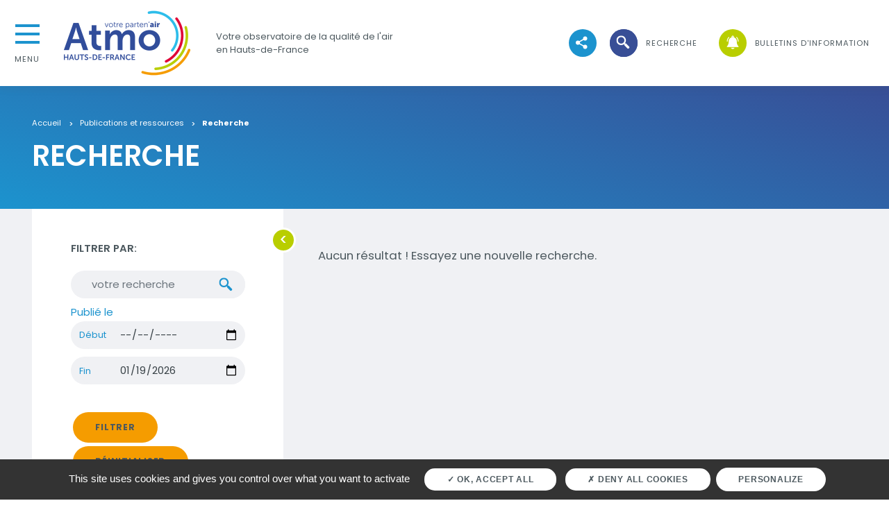

--- FILE ---
content_type: text/html; charset=UTF-8
request_url: https://www.atmo-hdf.fr/recherche?search_api_fulltext=&f%5B0%5D=global_categorie_thematique%3A56&f%5B1%5D=global_territoire%3A196&f%5B2%5D=global_type_de_publication%3A4160&created%5Bmin%5D=&created%5Bmax%5D=
body_size: 8765
content:
<!DOCTYPE html>
<html lang="fr" dir="ltr" prefix="og: https://ogp.me/ns#">
<head>
  <meta charset="utf-8" />
<noscript><style>form.antibot * :not(.antibot-message) { display: none !important; }</style>
</noscript><meta name="description" content="Agir aujourd’hui pour un air plus sain : Atmo Hauts-de-France analyse, sensibilise et accompagne collectivités, entreprises et citoyens pour agir en faveur de l&#039;air, du climat, de l&#039;énergie et de la santé." />
<link rel="canonical" href="https://www.atmo-hdf.fr/recherche" />
<meta name="Generator" content="Drupal 9 (https://www.drupal.org)" />
<meta name="MobileOptimized" content="width" />
<meta name="HandheldFriendly" content="true" />
<meta name="viewport" content="width=device-width, initial-scale=1, shrink-to-fit=no" />
<style>
#index-map, .home-map, .index-map
{
height: 80vh !important;
}
.header .region-header
{
padding: 0.5rem 1.5rem 0.5rem 1.5rem !important;
}

.home-map-action
{
@media (max-width: 768px){
display: block !important;
}
}



.modal-backdrop, .modal { zoom: 120% !important; }


</style>
<script &lt;!--="&lt;!--" SCRIPT="SCRIPT" MATOMO="MATOMO" --="--">
>
var _mtm = window._mtm = window._mtm || [];
_mtm.push({'mtm.startTime': (new Date().getTime()), 'event': 'mtm.Start'});
var d=document, g=d.createElement('script'), s=d.getElementsByTagName('script')[0];
g.async=true; g.src='https://stats.atmo-hdf.fr/js/container_EpeIICpD.js'; s.parentNode.insertBefore(g,s);
</script>
<script &lt;!--="&lt;!--" SCRIPT="SCRIPT" CLARITY="CLARITY" --="--">
 type="text/javascript">
    (function(c,l,a,r,i,t,y){
        c[a]=c[a]||function(){(c[a].q=c[a].q||[]).push(arguments)};
        t=l.createElement(r);t.async=1;t.src="https://www.clarity.ms/tag/"+i;
        y=l.getElementsByTagName(r)[0];y.parentNode.insertBefore(t,y);
    })(window, document, "clarity", "script", "mmptfjiopq");
</script>
<script &lt;!--="&lt;!--" SCRIPT="SCRIPT" REDIRECT="REDIRECT" AIR="AIR" DE="DE" MA="MA" COMMUNE="COMMUNE" --="--">
>
	window.addEventListener('message', function(event) {
		// Vérifier le type de message
		if (event.data.type === 'redirect') {
			// Rediriger vers l'URL reçue du message
			window.location.href = event.data.url;
		}
	});
</script>
<script></script>
<meta http-equiv="x-ua-compatible" content="ie=edge" />
<link rel="icon" href="/sites/hdf/files/favicon_atmo_1.png" type="image/png" />

    <title>Recherche | Atmo Hauts-de-France</title>
    <link rel="stylesheet" media="all" href="/sites/hdf/files/css/css_R4C4BnXDnpOOyVR16Ii52lVZDItwU352jui0kCzfag4.css" />
<link rel="stylesheet" media="all" href="/sites/hdf/files/css/css_otOzmPx_7WIKh04Z51CyskFpsunZhnRWNerAuHua-k0.css" />
<link rel="stylesheet" media="print" href="/sites/hdf/files/css/css_Y4H_4BqmgyCtG7E7YdseTs2qvy9C34c51kBamDdgark.css" />

      <script type="application/json" data-drupal-selector="drupal-settings-json">{"path":{"baseUrl":"\/","scriptPath":null,"pathPrefix":"","currentPath":"recherche","currentPathIsAdmin":false,"isFront":false,"currentLanguage":"fr","currentQuery":{"created":{"min":"","max":""},"f":["global_categorie_thematique:56","global_territoire:196","global_type_de_publication:4160"],"search_api_fulltext":""}},"pluralDelimiter":"\u0003","suppressDeprecationErrors":true,"ajaxTrustedUrl":{"\/recherche":true},"tarteaucitron_cookies":{"tarteaucitron":{"mat_tac_lock":false,"mat_site_id":"1","mat_site_url":"https:\/\/stats.atmo-hdf.fr\/"}},"facets":{"dropdown_widget":{"global_territoire":{"facet-default-option-label":"Tous les territoires"}}},"user":{"uid":0,"permissionsHash":"26eec561024d7e8c3236ee81b6543c4d7527f1bf6c7470f590899c3ac8d91640"}}</script>
<script src="/sites/hdf/files/js/js_WKXu0SupxHHdFpuTJuFx4YKawK6JWWNH57pN4VzEsrA.js"></script>

        <link rel="preconnect" href="https://fonts.gstatic.com">
        <link
          href="https://fonts.googleapis.com/css2?family=Poppins:ital,wght@0,400;0,500;0,600;0,700;1,400;1,500;1,600;1,700&display=swap"
          rel="stylesheet">
        </head>
<body class="layout-no-sidebars page-view-search-view path-recherche theme-bis home-content">
  <ul class="sr-only">
    <li>
      <a href="#contenu">Aller au contenu</a>
    </li>
    <li>
      <a href="#menu">Aller au premier menu de navigation</a>
    </li>
    <li>
      <a href="#recherche">Aller à la recherche</a>
    </li>
  </ul>

  <div class="dialog-off-canvas-main-canvas" data-off-canvas-main-canvas>
    

  <header role="banner" class="header">
      <section class="region region-header">
    <nav class="navbar navbar-expand-lg">
      
<button class="collapsed menu-cta" type="button" data-toggle="collapse" data-target="#collapseMenu"
        aria-expanded="false" aria-controls="collapseMenu">
  <span class="hamburger-bloc">
    <span class="hamburger"></span>
  </span>
  <span class="btn-close">Menu</span>
  <span class="btn-open">Fermer</span>
</button>
<div class="collapse menu-collapse" id="collapseMenu">
  <div class="card card-body">
    
  
<h2 class="sr-only" id="block-navigationprincipale-menu">Navigation principale</h2>


  
        
      <ul  id="block-navigationprincipale" block="block-navigationprincipale" class="clearfix nav flex-column main-nav">
              
        <li class="nav-item dropdown">
                                <a href="/article/acceder-aux-donnees" class="nav-link dropdown-toggle nav-link--article-acceder-aux-donnees" data-toggle="dropdown" aria-expanded="false" aria-haspopup="true" data-drupal-link-system-path="node/73121">Accéder aux données</a>
            <div class="dropdown-menu">
                      
                  <a href="/air-commune" class="dropdown-item nav-link- title" data-drupal-link-system-path="air-commune">L&#039;air de ma commune</a>
                              <a href="/dataviz/mesures-aux-stations" class="dropdown-item nav-link- title">Mesures des stations</a>
                            
                  <a href="/dataviz/mesures-aux-stations" class="dropdown-item nav-link-">Mesures en direct</a>
                              <a href="/article/mesures-differees" class="dropdown-item nav-link-" data-drupal-link-system-path="node/59311">Mesures différées</a>
                  
                        <a href="/episodes-de-pollution" class="dropdown-item nav-link- title" data-drupal-link-system-path="episodes-de-pollution">Episodes de pollution</a>
                            
                  <a href="/episodes-de-pollution" class="dropdown-item nav-link-" data-drupal-link-system-path="episodes-de-pollution">Episodes en cours</a>
                              <a href="/episodes-de-pollution/historique" class="dropdown-item nav-link-" data-drupal-link-system-path="episodes-de-pollution/historique">Historique</a>
                  
                        <a href="/incidents" class="dropdown-item nav-link- title" data-drupal-link-system-path="incidents">Incidents et événements</a>
                            
                  <a href="/incidents" class="dropdown-item nav-link-" data-drupal-link-system-path="incidents">Incidents en cours</a>
                              <a href="/incidents/historique" class="dropdown-item nav-link-" data-drupal-link-system-path="incidents/historique">Historique des incidents</a>
                  
                        <a href="/article/inventaire-des-emissions" class="dropdown-item nav-link- title" data-drupal-link-system-path="node/161">Inventaire des émissions</a>
                            
                  <a href="/article/inventaire-des-emissions" class="dropdown-item nav-link-" data-drupal-link-system-path="node/161">Comprendre l&#039;inventaire des émissions</a>
                              <a href="https://www.trace-hdf.fr/" class="dropdown-item nav-link-" target="_blank">TrACE - Données Air Climat Energie</a>
                  
                        <a href="https://cartotheque-atmo-hdf.hub.arcgis.com/" class="dropdown-item nav-link- title" target="_blank">Cartothèque</a>
                              <a href="/article/presentation-du-portail-open-data" class="dropdown-item nav-link- title" data-drupal-link-system-path="node/285">Open Data</a>
                            
                  <a href="/service/portail-opendata" class="dropdown-item nav-link-" data-drupal-link-system-path="node/326">Présentation du portail opendata</a>
                              <a href="https://data-atmo-hdf.opendata.arcgis.com/" class="dropdown-item nav-link-" target="_blank">Accéder au portail opendata</a>
                  
            
            </div>
                  </li>
              
        <li class="nav-item dropdown">
                                <a href="/article/comprendre-lair" class="nav-link dropdown-toggle nav-link--article-comprendre-lair" data-toggle="dropdown" aria-expanded="false" aria-haspopup="true" data-drupal-link-system-path="node/73111">Comprendre et agir</a>
            <div class="dropdown-menu">
                      
                  <a href="/article/effets-sur-la-sante" class="dropdown-item nav-link- title" data-drupal-link-system-path="node/159">Effets de la pollution</a>
                            
                  <a href="/article/effets-de-la-pollution-sur-lenvironnement-et-le-climat" class="dropdown-item nav-link-" data-drupal-link-system-path="node/160">Effets sur l&#039;environnement</a>
                              <a href="/article/effets-sur-la-sante" class="dropdown-item nav-link-" data-drupal-link-system-path="node/159">Effets sur la santé</a>
                  
                        <a href="/article/indice-de-la-qualite-de-lair" class="dropdown-item nav-link- title" data-drupal-link-system-path="node/120">Surveillance de l&#039;air</a>
                            
                  <a href="/article/polluants-de-lair" class="dropdown-item nav-link-" data-drupal-link-system-path="node/145">Polluants de l&#039;air</a>
                              <a href="/article/mesures-de-la-qualite-de-lair" class="dropdown-item nav-link-" data-drupal-link-system-path="node/146">Comment l&#039;air est-il mesuré ?</a>
                              <a href="/article/indice-de-la-qualite-de-lair" class="dropdown-item nav-link-" data-drupal-link-system-path="node/120">Comment est calculé l&#039;indice de l&#039;air ?</a>
                              <a href="/article/episode-de-pollution" class="dropdown-item nav-link-">Qu&#039;est-ce qu&#039;un épisode de pollution ?</a>
                              <a href="/duqam" class="dropdown-item nav-link-" data-drupal-link-system-path="node/81721">Dispositif d&#039;urgence</a>
                              <a href="/article/surveillance-des-pollens" class="dropdown-item nav-link-" data-drupal-link-system-path="node/148">Pollens</a>
                              <a href="/article/nuisances-olfactives" title="Vous subissez une nuisance olfactive, que faire ?" class="dropdown-item nav-link-" data-drupal-link-system-path="node/99631">Odeurs</a>
                  
                        <a href="/article/chez-moi" class="dropdown-item nav-link- title" data-drupal-link-system-path="node/139">Agir pour l&#039;air</a>
                            
                  <a href="/air-interieur" class="dropdown-item nav-link-" data-drupal-link-system-path="node/145271">L&#039;air intérieur</a>
                              <a href="/article/autour-de-moi" class="dropdown-item nav-link-" data-drupal-link-system-path="node/149">Autour de moi</a>
                              <a href="/article/mon-jardin" class="dropdown-item nav-link-" data-drupal-link-system-path="node/73171">Mon jardin</a>
                              <a href="/article/mes-deplacements" class="dropdown-item nav-link-" data-drupal-link-system-path="node/158">Mes déplacements</a>
                              <a href="/article/mes-activites-physiques" class="dropdown-item nav-link-" data-drupal-link-system-path="node/18531">Mes activités physiques</a>
                              <a href="/article/mon-chauffage" class="dropdown-item nav-link-" data-drupal-link-system-path="node/38971">Mon chauffage</a>
                  
                        <a href="/article/reglementation" class="dropdown-item nav-link- title" data-drupal-link-system-path="node/157">Réglementation</a>
                              <a href="/faq" class="dropdown-item nav-link- title" data-drupal-link-system-path="faq">FAQ</a>
                  
            </div>
                  </li>
              
        <li class="nav-item dropdown">
                                <a href="/etudes" class="nav-link dropdown-toggle nav-link--etudes" data-toggle="dropdown" aria-expanded="false" aria-haspopup="true" data-drupal-link-system-path="etudes">Etudes et projets</a>
            <div class="dropdown-menu">
                      
                  <a href="/article/carte-des-projets" class="dropdown-item nav-link- title" data-drupal-link-system-path="node/122">Carte des projets</a>
                              <a href="/etudes" class="dropdown-item nav-link- title" data-drupal-link-system-path="etudes">Projets divers</a>
                            
                  <a href="/etude/bpco-et-pollution-de-lair" class="dropdown-item nav-link-" data-drupal-link-system-path="node/82231">BPCO et pollution de l&#039;air</a>
                              <a href="/etude/implication-citoyenne" class="dropdown-item nav-link-" data-drupal-link-system-path="node/213">Implication citoyenne</a>
                              <a href="/etude/modelisation-3d" class="dropdown-item nav-link-" data-drupal-link-system-path="node/292">Modélisation 3D</a>
                              <a href="/article/plan-climat-air-energie-territorial" class="dropdown-item nav-link-" data-drupal-link-system-path="node/20581">Plan Climat-Air-Energie Territorial</a>
                              <a href="/article/projet-transfrontalier" class="dropdown-item nav-link-" data-drupal-link-system-path="node/151">Projet transfrontalier</a>
                              <a href="/article/qualite-de-lair-en-milieu-portuaire" class="dropdown-item nav-link-" data-drupal-link-system-path="node/9350">Qualité de l&#039;air en milieu portuaire</a>
                              <a href="/lifevair" class="dropdown-item nav-link-" data-drupal-link-system-path="node/59261">Réalité virtuelle et qualité de l&#039;air</a>
                              <a href="/interference" class="dropdown-item nav-link-" data-drupal-link-system-path="node/82321">Perturbateurs endocriniens (INTERFERENCE)</a>
                  
                        <a href="/article/agriculture-et-qualite-de-lair" class="dropdown-item nav-link- title" data-drupal-link-system-path="node/100511">Milieu rural et agricole</a>
                            
                  <a href="/etude/etude-en-zone-rurale" class="dropdown-item nav-link-" data-drupal-link-system-path="node/290">Etude en zone rurale</a>
                              <a href="/etude/milieu-agricole-epandair" class="dropdown-item nav-link-" data-drupal-link-system-path="node/214">Milieu agricole</a>
                              <a href="/actualite/le-projet-capara-laureat-du-programme-aqacia-2020" class="dropdown-item nav-link-" data-drupal-link-system-path="node/20591">Particules en milieu rural (Capara)</a>
                              <a href="/etude/pesticides-en-zone-agricole-paddec" class="dropdown-item nav-link-" data-drupal-link-system-path="node/29351">Pesticides en zone agricole (PADDeC)</a>
                              <a href="/article/projet-air-rural" class="dropdown-item nav-link-" data-drupal-link-system-path="node/9375">Projet Air rural</a>
                  
                        <a href="/actualite/aere-toi-un-dispositif-pour-evaluer-la-qualite-de-lair-interieur" class="dropdown-item nav-link- title" data-drupal-link-system-path="node/94231">Air intérieur</a>
                            
                  <a href="/actualite/aere-toi-un-dispositif-pour-evaluer-la-qualite-de-lair-interieur" class="dropdown-item nav-link-" data-drupal-link-system-path="node/94231">Air intérieur ERP</a>
                              <a href="/quantiradon" title="Projet Quantiradon" class="dropdown-item nav-link-" data-drupal-link-system-path="node/29571">Quantiradon</a>
                              <a href="/etude/surveillance-de-la-qualite-de-lair-dans-le-metro-de-la-mel" class="dropdown-item nav-link-" data-drupal-link-system-path="node/1727">Surveillance de l&#039;air dans le métro lillois</a>
                  
            
            </div>
                  </li>
              
        <li class="nav-item dropdown">
                                <a href="/article/particuliers" class="nav-link dropdown-toggle nav-link--article-particuliers" data-toggle="dropdown" aria-expanded="false" aria-haspopup="true" data-drupal-link-system-path="node/94111">Je suis...</a>
            <div class="dropdown-menu">
                      
                  <a href="/article/particuliers" class="dropdown-item nav-link- title" data-drupal-link-system-path="node/94111">Un particulier</a>
                              <a href="/article/associations-et-scolaires" class="dropdown-item nav-link- title" data-drupal-link-system-path="node/94121">Une association, une structure scolaire</a>
                              <a href="/article/collectivites-et-acteurs-economiques" class="dropdown-item nav-link- title" data-drupal-link-system-path="node/94141">Une collectivité, un acteur économique</a>
                              <a href="/article/espace-medias" class="dropdown-item nav-link- title" data-drupal-link-system-path="node/94181">Un journaliste, un média</a>
                              <a href="/actualite/des-services-destines-aux-professionnels-de-sante" title="Services pour les professionnels de santé" class="dropdown-item nav-link- title" data-drupal-link-system-path="node/100491">Un professionnel de santé</a>
                              <a href="/article/adherer-atmo-hauts-de-france" class="dropdown-item nav-link- title" data-drupal-link-system-path="node/143">Un Adhérent Atmo</a>
                            
                  <a href="/adherents" class="dropdown-item nav-link-" data-drupal-link-system-path="node/73351">Territoires adhérents à Atmo Hauts-de-France</a>
                  
            
            </div>
                  </li>
          </ul>

  





  
<h2 class="sr-only" id="block-navigationsecondaire-menu">Navigation secondaire</h2>


  
        
      <ul  id="block-navigationsecondaire" block="block-navigationsecondaire" class="clearfix nav flex-column">
              
        <li class="nav-item dropdown">
                                <a href="/article/qui-sommes-nous" class="nav-link dropdown-toggle nav-link--article-qui-sommes-nous" data-toggle="dropdown" aria-expanded="false" aria-haspopup="true" data-drupal-link-system-path="node/141">Atmo Hauts-de-France</a>
            <div class="dropdown-menu">
                      
                  <a href="/article/qui-sommes-nous" class="dropdown-item nav-link- title" data-drupal-link-system-path="node/141">Qui sommes-nous ?</a>
                            
                  <a href="/article/qui-sommes-nous" class="dropdown-item nav-link-" data-drupal-link-system-path="node/141">Atmo Hauts-de-France</a>
                              <a href="/actualite/notre-projet-associatif-2023-2025" title="Jusqu&#039;à 2022, Atmo Hauts-de-France suivait une stratégie basée sur le Plan Régional de Surveillance de la Qualité de l’Air des Hauts-de-France (PRSQA 2017-2021), document réglementaire découlant du PNSQA (Plan National de Surveillance de la Qualité de l’A" class="dropdown-item nav-link-" data-drupal-link-system-path="node/81751">Projet associatif 2023-2025</a>
                  
                        <a href="/article/financement-datmo-hauts-de-france" class="dropdown-item nav-link- title" data-drupal-link-system-path="node/142">Financement</a>
                            
                  <a href="/article/adherer-atmo-hauts-de-france" class="dropdown-item nav-link-" data-drupal-link-system-path="node/143">Adhérer à Atmo Hauts-de-France</a>
                              <a href="/tgap" class="dropdown-item nav-link-" data-drupal-link-system-path="node/333">Comprendre la TGAP </a>
                              <a href="/article/mecenat" class="dropdown-item nav-link-" data-drupal-link-system-path="node/145371">Mécénat</a>
                  
                        <a href="/article/offres-demploi" class="dropdown-item nav-link- title" data-drupal-link-system-path="node/144">Offres d&#039;emploi</a>
                  
            </div>
                  </li>
              
        <li class="nav-item active">
                                              <a href="/recherche?search_api_fulltext=&amp;f%5B0%5D=content_type%3Apublication" class="nav-link active nav-link--recherchesearch-api-fulltextf5b05dcontent-type3apublication" data-drupal-link-query="{&quot;f&quot;:[&quot;content_type:publication&quot;],&quot;search_api_fulltext&quot;:&quot;&quot;}" data-drupal-link-system-path="recherche">Publications et ressources</a>
                              </li>
              
        <li class="nav-item">
                                              <a href="/services" class="nav-link nav-link--services" data-drupal-link-system-path="services">Services et outils</a>
                              </li>
              
        <li class="nav-item">
                                              <a href="/article/agenda" class="nav-link nav-link--article-agenda" data-drupal-link-system-path="node/94131">Agenda</a>
                              </li>
              
        <li class="nav-item">
                                              <a href="/contact" class="nav-link nav-link--contact" data-drupal-link-system-path="webform/contact">Contact</a>
                              </li>
          </ul>

  





  </div>
</div>

  <div class="logo">
    <a class="navbar-brand" href="/" title="Accueil" rel="home">
      <span class="sr-only">Atmo Hauts-de-France</span>
              <img src="/sites/hdf/files/logo_atmo_hdf_0.png" alt="Accueil">
          </a>
  </div>
            <p class="logo-slogan">Votre observatoire de la qualité de l'air en Hauts-de-France</p>
      
<div class="views-element-container block block-views block-views-blockview-social-network-block-1 collapse navbar-collapse" id="navbarSupportedContent">
  
    
      <div class="content ml-auto">
      <ul class="ul-none ml-auto cta-menu">
        
<div class="position-relative rs-button">
  <div class="view view-view-social-network view-id-view_social_network view-display-id-block_1 js-view-dom-id-3c3488344317e2e6cd58e036a3650a8c5230e05779ac24c720d6a5c9b80f1c75">
  
    
      
      <div class="view-content row">
      
  <div class="social-networks-button collapsed">
  <div class="social-networks-flex-container d-flex">
          <li class="cta-menu-item">
  <a href="https://www.facebook.com/AtmoHautsdeFrance" target="_blank" class="effect-moema-hover" title="Accéder à https://www.facebook.com/AtmoHautsdeFrance">
    <span class="cta-icon icon-fb effect-moema"></span>
    <span class="sr-only">suivez-nous sur </span>
  </a>
</li>

          <li class="cta-menu-item">
  <a href="https://www.instagram.com/atmohdf/" target="_blank" class="effect-moema-hover" title="Accéder à https://www.instagram.com/atmohdf/">
    <span class="cta-icon icon-instagram effect-moema"></span>
    <span class="sr-only">suivez-nous sur </span>
  </a>
</li>

          <li class="cta-menu-item">
  <a href="https://www.linkedin.com/company/atmo-hauts-de-france/" target="_blank" class="effect-moema-hover" title="Accéder à https://www.linkedin.com/company/atmo-hauts-de-france/">
    <span class="cta-icon icon-linkedin effect-moema"></span>
    <span class="sr-only">suivez-nous sur </span>
  </a>
</li>

          <li class="cta-menu-item">
  <a href="https://www.youtube.com/channel/UCcsAbiw1dLcB9nBCECy5WGg" target="_blank" class="effect-moema-hover" title="Accéder à https://www.youtube.com/channel/UCcsAbiw1dLcB9nBCECy5WGg">
    <span class="cta-icon icon-yt effect-moema"></span>
    <span class="sr-only">suivez-nous sur </span>
  </a>
</li>

      </div>
</div>
  <div class="cta-menu-item">
    <a href="javascript:" id="show-social-networks" class="effect-moema-hover"
       title="Voir les réseaux sociaux">
      <span class="cta-icon icon-share effect-moema"></span>
      <span class="sr-only">Voir les réseaux sociaux</span>
    </a>
  </div>

    </div>
  
          </div>

</div>

        <li class="cta-menu-item ml-40 d-flex align-items-center">
          <div class="search-input">
            <form action="/recherche">
              <div class="form-search">
                <input
                  class="form-control form-search-input"
                  name="search_api_fulltext"
                  type="search"
                  placeholder="Rechercher"
                  aria-label="Rechercher">
                <button class="form-search-btn" type="submit">
                  <span class="sr-only">Lancer la recherche</span>
                  <span class="form-search-icon"></span>
                </button>
              </div>
            </form>
          </div>

          <a href="javascript:" class="effect-moema-hover btn-search collapsed" role="button">
            <span class="cta-icon icon-search effect-moema"></span>
            <div class="hamburger-bloc search-open-close">
              <span class="hamburger"></span>
              <span class="sr-only open">Ouvrir la recherche</span>
              <span class="sr-only close">Fermer la recherche</span>
            </div>
            <span class="cta-txt">recherche</span>
          </a>
        </li>
                <li class="cta-menu-item ml-40">
          <a href="https://www.atmo-hdf.fr/abonnements" class="effect-moema-hover" title="Abonnements à nos bulletins">
            <span class="cta-icon icon-notif effect-moema"></span>
            <span class="cta-txt">Bulletins d'information</span>
          </a>
        </li>
                      </ul>
    </div>
  </div>

    </nav>
  </section>

      <section class="row region region-alerts position-relative">
    

  <div class="w-100">



</div>




  </section>


    <!-- Back to top button -->
    <a id="back-to-top-button"></a>
  </header>

  <main role="main" class="main">
    <div class="main-content">
        <section class="region region-content">
    <div data-drupal-messages-fallback class="hidden"></div><div id="block-atmo-content" class="block block-system block-system-main-block">
  
    
      <div class="content">
      <div class="views-element-container">
<div class="view view-search-view view-id-search_view view-display-id-search_page js-view-dom-id-c415630faba91199150969d9d43e128d642cc94dc1538738c97e23b8c652e457">
  
  <div class="topPage-edito">
    <div class="mw-1500">
      <nav aria-label="breadcrumb">
        <div class="block block-system block-system-breadcrumb-block">
  
    
      <div class="content">
      

  <nav role="navigation" aria-label="breadcrumb">
    <ol class="breadcrumb">
                  <li class="breadcrumb-item">
          <a href="/">Accueil</a>
        </li>
                        <li class="breadcrumb-item">
          <a href="/recherche?search_api_fulltext=&amp;f%5B0%5D=content_type%3Apublication">Publications et ressources</a>
        </li>
                        <li class="breadcrumb-item active">
          Recherche
        </li>
              </ol>
  </nav>

    </div>
  </div>

      </nav>
              <h1>Recherche</h1>
          </div>
  </div>
  
  <div class="grey-bg">
    <div class="mw-1500">
      <div class="d-flex flex-row">
        <div class="filter white-bg">
          <a class="effect-moema-hover filter-close" data-toggle="collapse" href="#collapseFilter" role="button"
             aria-expanded="true" aria-controls="collapseFilter">
                  <span class="cta-icon icon-more icon-more-primary effect-moema" aria-hidden="true">
                    <
                 </span>
            <span class="sr-only">Bouton d'actions</span>
          </a>
          <div class="filter-title">
            <span>Filtrer par:</span>
          </div>
          <div class="filter-content collapse show" id="collapseFilter">
                          
<form class="views-exposed-form" data-drupal-selector="views-exposed-form-search-view-search-page" action="/recherche" method="get" id="views-exposed-form-search-view-search-page" accept-charset="UTF-8">
  




  <fieldset class="js-form-item js-form-type-textfield form-type-textfield js-form-item-search-api-fulltext form-item-search-api-fulltext form-no-label form-group">
                          <div class="input-group input-group-search input-group-grey">
  <input placeholder="votre recherche" data-drupal-selector="edit-search-api-fulltext" type="text" id="edit-search-api-fulltext" name="search_api_fulltext" value="" size="30" maxlength="128" class="form-control form-control-lg">
  <span class="input-group-append">
    <span class="input-group-text"></span>
  </span>
</div>


                          </fieldset>
<div class="filter-date mb-30">
  <fieldset data-drupal-selector="edit-created-wrapper" id="edit-created-wrapper" class="js-form-item form-item js-form-wrapper form-group">
            <legend>
      <span class="fieldset-legend filter-subtitle">Publié le</span>
    </legend>
    <div class="fieldset-wrapper">
                  




<fieldset class="js-form-item js-form-type-textfield form-type-textfield js-form-item-created-min form-item-created-min filter-date form-group">
  <div class="input-group">
    <div class="input-group-prepend">
      <span class="input-group-text">Début</span>
    </div>
        <label for="edit-created-min" class="d-none">Début</label>
<input data-drupal-selector="edit-created-min" type="date" id="edit-created-min" name="created[min]" value="" size="30" maxlength="128" class="form-control"/>

      </div>
    </fieldset>











<fieldset class="js-form-item js-form-type-textfield form-type-textfield js-form-item-created-max form-item-created-max filter-date form-group">
  <div class="input-group">
    <div class="input-group-prepend">
      <span class="input-group-text">Fin</span>
    </div>
          
<label for="edit-created-max" class="d-none">Fin</label>
<input data-drupal-selector="edit-created-max" type="date" id="edit-created-max" name="created[max]" value="2026-01-19" size="30" maxlength="128" class="form-control"/>

      </div>
    </fieldset>





                </div>
  </fieldset>
</div>
<div data-drupal-selector="edit-actions" class="form-actions js-form-wrapper form-group" id="edit-actions">
<div>
  <button data-drupal-selector="edit-submit-search-view" type="submit" id="edit-submit-search-view" value="Filtrer" class="button js-form-submit form-submit btn effect-moema-hover justify-content-md-end p-0">
    <span class="cta effect-moema">Filtrer</span>
  </button>
  
</div>

<div>
  <button data-drupal-selector="edit-reset" type="submit" id="edit-reset" name="op" value="Réinitialiser" class="button js-form-submit form-submit btn effect-moema-hover justify-content-md-end p-0">
    <span class="cta effect-moema">Réinitialiser</span>
  </button>
  
</div>
</div>



</form>

                        <div class="filter-title pl-0 pr-0">
              <span>Affiner votre recherche:</span>
            </div>
            <div id="block-searchfilters" class="block block-blockgroup block-block-groupsearch-filters">
      <div class="content">
      <div class="facet-inactive hidden block-facet--links block block-facets block-facet-blockcontent-type" id="block-typedecontenu">
  
    
      <div class="content">
      <div data-drupal-facet-id="content_type" class="facet-empty facet-hidden">

<div class="facets-widget-links">
      </div>
</div>

    </div>
  </div>
<div class="facet-inactive hidden block-facet--links block block-facets block-facet-blockglobal-type-de-publication" id="block-typedepublication">
  
    
      <div class="content">
      <div data-drupal-facet-id="global_type_de_publication" class="facet-empty facet-hidden">

<div class="facets-widget-links">
      </div>
</div>

    </div>
  </div>
<div class="facet-inactive hidden block-facet--links block block-facets block-facet-blockglobal-nuisances" id="block-nuisances">
  
    
      <div class="content">
      <div data-drupal-facet-id="global_nuisances" class="facet-empty facet-hidden">

<div class="facets-widget-links">
      </div>
</div>

    </div>
  </div>
<div class="facet-inactive hidden block-facet--links block block-facets block-facet-blockglobal-polluants-pollens" id="block-polluantspollens">
  
    
      <div class="content">
      <div data-drupal-facet-id="global_polluants_pollens" class="facet-empty facet-hidden">

<div class="facets-widget-links">
      </div>
</div>

    </div>
  </div>
<div class="facet-inactive hidden block-facet--links block block-facets block-facet-blockglobal-categorie-thematique" id="block-categoriethematique">
  
    
      <div class="content">
      <div data-drupal-facet-id="global_categorie_thematique" class="facet-empty facet-hidden">

<div class="facets-widget-links">
      </div>
</div>

    </div>
  </div>
<div class="facet-active block-facet--dropdown block block-facets block-facet-blockglobal-territoire" id="block-territoire">
  
    
      <div class="content">
      <div class="facets-widget-dropdown">
      <div class="filter-bloc">
        <div class="filter-subtitle">
          <span>Territoire</span>
        </div>
        <div class="c-widget">
          <ul data-drupal-facet-id="global_territoire" data-drupal-facet-alias="global_territoire" class="facet-active js-facets-dropdown-links item-list__dropdown custom-select form-select search-select"><li class="facet-item"><a href="/recherche?search_api_fulltext=&amp;f%5B0%5D=global_categorie_thematique%3A56&amp;f%5B1%5D=global_territoire%3A196&amp;f%5B2%5D=global_territoire%3A4158&amp;f%5B3%5D=global_type_de_publication%3A4160&amp;created%5Bmin%5D=&amp;created%5Bmax%5D=" rel="nofollow" data-drupal-facet-item-id="global-territoire-4158" data-drupal-facet-item-value="4158" data-drupal-facet-item-count="1"><span class="facet-item__value">Hauts-de-France</span>
  <span class="facet-item__count">(1)</span>
</a></li></ul>
        </div>
      </div></div>

    </div>
  </div>
<div class="facet-inactive hidden block-facet--links block block-facets block-facet-blockglobal-filter-profile-facet" id="block-profil">
  
    
      <div class="content">
      <div data-drupal-facet-id="global_filter_profile_facet" class="facet-empty facet-hidden">

<div class="facets-widget-links">
      </div>
</div>

    </div>
  </div>

    </div>
  </div>

          </div>
        </div>
        <div class="search-result">
                                          <div class="p-standard">
              <p>Aucun résultat ! Essayez une nouvelle recherche.</p>
            </div>
          
                      
                  </div>
                                      </div>
    </div>
  </div>
</div>
</div>

    </div>
  </div>

  </section>

    </div>
  </main>

  <footer role="contentinfo" class="footer">
    <div class="mw-1500">
              
  <div class="row region region-footer">
    
<div  id="block-logofooter" class="block block-block-content block-block-content1e707516-f21c-467e-ac9f-879d5991037f col-12 col-md-4 col-xl-3">
  <div class="logo">
    
        
          
          <img loading="lazy" src="/sites/hdf/files/styles/logo_footer_h130/public/medias/images/2021-06/Logo_blanc.png?itok=-J9hcdTL" width="227" height="130" alt="logo_atmo_hdf_blanc" class="image-style-logo-footer-h130" />



    
      </div>
</div>

  
<h2 class="sr-only" id="block-pieddepage-menu">Pied de page</h2>


  
<div class="col-12 col-md">
            <ul id="block-pieddepage" block="block-pieddepage" class="clearfix card-columns ul-none">
                      <li class="card">
                <a href="/actualites" class="nav-link nav-link--actualites" data-drupal-link-system-path="actualites">Actualités</a>
      </li>
                  <li class="card">
                <a href="https://www.atmo-hdf.fr/air-commune" class="nav-link nav-link-https--wwwatmo-hdffr-air-commune">L&#039;air de ma commune</a>
      </li>
                  <li class="card">
                <a href="https://www.atmo-hdf.fr/episodes-de-pollution" class="nav-link nav-link-https--wwwatmo-hdffr-episodes-de-pollution">Episodes de pollution</a>
      </li>
                  <li class="card">
                <a href="/faq" class="nav-link nav-link--faq" data-drupal-link-system-path="faq">FAQ</a>
      </li>
                  <li class="card">
                <a href="https://www.atmo-hdf.fr/dataviz/mesures-aux-stations" class="nav-link nav-link-https--wwwatmo-hdffr-dataviz-mesures-aux-stations">Mesures des stations</a>
      </li>
                  <li class="card">
                <a href="https://www.atmo-hdf.fr/recherche?search_api_fulltext=&amp;f%5B0%5D=content_type%3Apublication" class="nav-link nav-link-https--wwwatmo-hdffr-recherchesearch-api-fulltextf5b05dcontent-type3apublication">Publications et ressources</a>
      </li>
                  <li class="card">
                <a href="/article/qui-sommes-nous" class="nav-link nav-link--article-qui-sommes-nous" data-drupal-link-system-path="node/141">Qui sommes nous</a>
      </li>
                  <li class="card">
                <a href="/article/donnees-personnelles" class="nav-link nav-link--article-donnees-personnelles" data-drupal-link-system-path="node/12961">Données personnelles</a>
      </li>
                  <li class="card">
                <a href="/article/mentions-legales" class="nav-link nav-link--article-mentions-legales" data-drupal-link-system-path="node/12963">Mentions légales</a>
      </li>
                  <li class="card">
                <a href="/contact" class="nav-link nav-link--contact" data-drupal-link-system-path="webform/contact">Contact</a>
      </li>
                  <li class="card">
                <a href="/sitemap" class="nav-link nav-link--sitemap" data-drupal-link-system-path="sitemap">Plan du site</a>
      </li>
                  <li class="card">
                <a href="/article/conditions-generales-dutilisation" class="nav-link nav-link--article-conditions-generales-dutilisation" data-drupal-link-system-path="node/18561">CGU</a>
      </li>
      </ul>
  
</div>





<div  id="block-listedelogosfooter" class="block block-block-content block-block-content2ff43330-4e87-4e4d-a1cb-5d07c4a3d4a0 col-12 col-lg-auto">
  <div class="logos">
    
        
          
            <div class="paragraph paragraph--type--image-with-link paragraph--view-mode--default">
          <a href="http://atmo-france.org" title="Accéder au site : Atmo France" target="_blank">
        
  <div class="field field--name-field-image-with-link-image field--type-entity-reference field--label-visually_hidden">
    <div class="field__label visually-hidden">Image</div>
              <div class="field__item">  <img loading="lazy" src="/sites/hdf/files/styles/logo_footer_h130/public/medias/images/2022-09/logo_atmo_france_blanc.png?itok=5oUEisG1" width="87" height="130" alt="logo_atmo_france_blanc" class="image-style-logo-footer-h130" />


</div>
          </div>

      </a>
      </div>

        <div class="paragraph paragraph--type--image-with-link paragraph--view-mode--default">
          <a href="https://www.hauts-de-france.ars.sante.fr/" title="Accéder au site : ARS Hauts-de-France" target="_blank">
        
  <div class="field field--name-field-image-with-link-image field--type-entity-reference field--label-visually_hidden">
    <div class="field__label visually-hidden">Image</div>
              <div class="field__item">  <img loading="lazy" src="/sites/hdf/files/styles/logo_footer_h130/public/medias/images/2025-12/logo_ars_soutien.png?itok=uoTyPKQY" width="217" height="130" alt="logo_ars_soutien" class="image-style-logo-footer-h130" />


</div>
          </div>

      </a>
      </div>

      
      </div>
</div>

  </div>

          </div>
  </footer>

  </div>


<script src="/sites/hdf/files/js/js_sLaUaO8xOk5ofpK3UqydjcA4C8lYgfyW8DFf0HT2ahA.js"></script>

</body>
</html>


--- FILE ---
content_type: text/css
request_url: https://www.atmo-hdf.fr/sites/hdf/files/css/css_otOzmPx_7WIKh04Z51CyskFpsunZhnRWNerAuHua-k0.css
body_size: 53445
content:
.password-strength__meter{margin-top:0.5em;background-color:#ebeae4;}.password-strength__indicator{background-color:#77b259;-webkit-transition:width 0.5s ease-out;transition:width 0.5s ease-out;}.password-strength__indicator.is-weak{background-color:#e62600;}.password-strength__indicator.is-fair{background-color:#e09600;}.password-strength__indicator.is-good{background-color:#0074bd;}.password-strength__indicator.is-strong{background-color:#77b259;}.password-confirm,.password-field,.password-strength,.password-confirm-match{width:55%;}.password-suggestions{padding:0.2em 0.5em;margin:0.7em 0;max-width:34.7em;border:1px solid #b4b4b4;}.password-suggestions ul{margin-bottom:0;}.confirm-parent,.password-parent{clear:left;margin:0;max-width:33em;overflow:hidden;}[dir="rtl"] .confirm-parent,[dir="rtl"] .password-parent{clear:right;}.password-confirm .ok{color:#325e1c;font-weight:bold;}.password-confirm .error{color:#a51b00;font-weight:bold;}.page-user-login main .region-content,.page-user-password main .region-content{max-width:400px;background:white;padding:15px 25px;margin:0 auto;border-radius:5px;}body.path-user .field--label-inline .field__label{width:100px;}body.path-user .field--label-inline .field__item{padding:0.25rem 1rem;border-radius:1rem;background:#e9ecef;min-width:250px;margin:0.25rem 0;}body.path-user .field--label-above .field__item{padding:0.25rem 1rem;border-radius:1rem;background:#e9ecef;width:100%;margin:0.25rem 0;}

.affix{position:fixed;width:100%;top:0;z-index:1035;left:0;}
.book-navigation .menu{border-top:1px solid #d6d6d6;}.book-navigation .book-pager{border-bottom:1px solid #d6d6d6;border-top:1px solid #d6d6d6;margin:0;}
.contextual-links a{border-bottom:none;text-shadow:0 0 0;}
.feed-icon{border-bottom:none;display:inline-block;padding:15px 0 0 0;}
.field--type-entity-reference{margin:0 0 1.2em;}.field--type-entity-reference .field__label{font-weight:normal;margin:0;padding-right:5px;}[dir="rtl"] .field--type-entity-reference .field__label{padding-left:5px;padding-right:0;}.field--type-entity-reference ul.links{padding:0;margin:0;list-style:none;}.field--type-entity-reference ul.links li{float:left;padding:0 1em 0 0;white-space:nowrap;}[dir="rtl"] .field--type-entity-reference ul.links li{padding:0 0 0 1em;float:right;}@media all and (min-width:560px){.node .field--type-image{float:left;margin:0 1em 0 0;}[dir="rtl"] .node .field--type-image{float:right;margin:0 0 0 1em;}.node .field--type-image + .field--type-image{clear:both;}}.field--type-image img,.field--name-field-user-picture img{margin:0 0 1em;}.field--type-image a{border-bottom:none;}.field--name-field-tags{margin:0 0 1.2em;}.field--name-field-tags .field__label{font-weight:normal;margin:0;padding-right:5px;}[dir="rtl"] .field--name-field-tags .field__label{padding-left:5px;padding-right:0;}.field--name-field-tags .field__label,.field--name-field-tags ul.links{font-size:0.8em;}.node--view-mode-teaser .field--name-field-tags .field__label,.node--view-mode-teaser .field--name-field-tags ul.links{font-size:0.821em;}.field--name-field-tags ul.links{padding:0;margin:0;}.field--name-field-tags ul.links li{float:left;padding:0 1em 0 0;white-space:nowrap;}[dir="rtl"] .field--name-field-tags ul.links li{padding:0 0 0 1em;float:right;}.field--label-inline .field__label,.field--label-inline .field__item{display:inline-block;}
.navbar-dark .nav-link:hover,.navbar-dark .nav-link:focus{color:rgba(255,255,255,0.75);}.navbar-dark .nav-link{color:rgba(255,255,255,0.5);}.navbar-light .nav-link:hover,.navbar-light .nav-link:focus{color:rgba(0,0,0,0.7);}.navbar-light .nav-link{color:rgba(0,0,0,0.5);}.navbar-brand .site-logo{margin-right:1rem;}@media (max-width:33.9em){.navbar-toggleable-xs .navbar-nav .nav-item+.nav-item,.navbar-toggleable-xs.collapse.in .navbar-nav .nav-item{margin-left:0;float:none;}}@media (max-width:47.9em){.navbar-toggleable-sm .navbar-nav .nav-item+.nav-item,.navbar-toggleable-xs.collapse.in .navbar-nav .nav-item{margin-left:0;float:none;}}
.block-help{border:1px solid #d3d7d9;padding:0 1.5em;margin-bottom:30px;}
.icon-help{background:url(/themes/contrib/bootstrap_barrio/css/components/../../images/help.png) 0 50% no-repeat;padding:1px 0 1px 20px;}[dir="rtl"] .icon-help{background-position:100% 50%;padding:1px 20px 1px 0;}.feed-icon{background:url(/themes/contrib/bootstrap_barrio/css/components/../../images/feed.svg) no-repeat;overflow:hidden;text-indent:-9999px;display:block;width:16px;direction:ltr;height:16px;}.navbar-toggler-icon{background-image:url("data:image/svg+xml,%3csvg xmlns='http://www.w3.org/2000/svg' width='30' height='30' viewBox='0 0 30 30'%3e%3cpath stroke='rgba%280, 0, 0, 0.5%29' stroke-linecap='round' stroke-miterlimit='10' stroke-width='2' d='M4 7h22M4 15h22M4 23h22'/%3e%3c/svg%3e");}
.image-button.is-disabled:hover,.image-button.is-disabled:active,.image-button.is-disabled:focus,.image-button.is-disabled{background:transparent;opacity:0.5;cursor:default;}
.item-list ul{list-style:none;margin:0 0 0.25em 0;padding:0;}[dir="rtl"] .item-list ul{padding:0;}.item-list ul li{margin:0;padding:0.2em 0.5em 0 0;}[dir="rtl"] .item-list ul li{margin:0;padding:0.2em 0 0 0.5em;}.item-list .item-list__comma-list,.item-list .item-list__comma-list li,[dir="rtl"] .item-list .item-list__comma-list,[dir="rtl"] .item-list .item-list__comma-list li{padding:0;}
.list-group__link{border-top:1px solid #ccc;padding:7px 0 0;}.list-group__description{margin:0 0 10px;}
.field--name-field-media-image img{max-width:100%;height:auto;}.media-library-wrapper{display:flex;flex-wrap:wrap;}.media-library-menu{margin:5px 5px 5px 0;padding:20px 15px;border:1px solid #dddddd;border-radius:3px;background:#e9e9e9;height:100%;}.media-library-menu li{margin:5px;white-space:nowrap;height:45px;}.media-library-menu li::marker{color:#e9e9e9;}.media-library-menu__link{margin:5px 5px 5px 0;padding:10px 15px;border:1px solid #dddddd;border-radius:3px;background:#e9e9e9;}.active.media-library-menu__link{background:#fff;}.media-library-content{flex:2;}.media-library-wrapper .form--inline{display:flex;flex-wrap:wrap;align-items:end;}.media-library-widget-modal .js-form-item{margin:5px;}.media-library-wrapper .form-type-textfield{flex:2;}.media-library-widget-modal .form-actions{position:sticky;bottom:0;background:#fff;padding:5px;}.media-library-widget-modal .ui-dialog-content{padding-bottom:0;}.ui-dialog.ui-corner-all.ui-widget.ui-widget-content.ui-front.media-library-widget-modal.ui-dialog--narrow{width:80% !important;left:10% !important;}.media-library-views-form__rows{display:flex;flex-wrap:wrap;}.media-library-item--grid{margin:10px;width:220px;}.media-library-item--grid .js-form-type-checkbox,.media-library-item--grid .form-check-label{padding-left:0;}.media-library-add-form__media::marker{color:#fff;}

input[type="search"]{box-sizing:border-box;}header #search-block-form{padding:5px 15px;flex-flow:row wrap;}#search-block-form{display:flex;}
.shortcut-wrapper{margin:2.2em 0 1.1em 0;}.shortcut-wrapper .page-title{float:left;margin:0;}[dir="rtl"] .shortcut-wrapper .page-title{float:right;}.shortcut-action{border-bottom:none;margin-left:0.5em;padding-top:0.35em;}[dir="rtl"] .shortcut-action{margin-left:0;margin-right:0.5em;}.shortcut-action:hover,.shortcut-action:active,.shortcut-action:focus{border-bottom:none;}
.sidebar .block{border-style:solid;border-width:1px;padding:15px 15px;margin:0 0 20px;}.sidebar h2{margin:0 0 0.5em;border-bottom:1px solid #d6d6d6;padding-bottom:5px;text-shadow:0 1px 0 #fff;font-size:1.071em;line-height:1.2;}.sidebar .block .content{font-size:0.914em;line-height:1.4;}.sidebar tbody{border:none;}.sidebar .even,.sidebar .odd{background:none;border-bottom:1px solid #d6d6d6;}.sidebar nav .nav{margin:0 -1rem;}
.site-footer{font-family:"Helvetica Neue",Helvetica,Arial,sans-serif;padding:35px 0 30px;}.site-footer .layout-container{padding:0 15px;}@media all and (min-width:560px){.site-footer__top .region{float:left;position:relative;width:50%;}[dir="rtl"] .site-footer__top .region{float:right;}}@media all and (min-width:560px) and (max-width:850px){.site-footer .region{box-sizing:border-box;}.site-footer__top .region:nth-child(2n+1){padding-right:10px;}[dir="rtl"] .site-footer__top .region:nth-child(2n+1){padding-left:10px;padding-right:0;}.site-footer__top .region:nth-child(2n){padding-left:10px;}[dir="rtl"] .site-footer__top .region:nth-child(2n){padding-left:0;padding-right:10px;}.region-footer-third{clear:both;}}@media all and (min-width:851px){.site-footer__top .region{width:24%;padding:0 0.65%;}.site-footer__top .region:first-child{padding-left:0;}[dir="rtl"] .site-footer__top .region:first-child{padding-left:10px;padding-right:0;}.site-footer__top .region:last-child{padding-right:0;}[dir="rtl"] .site-footer__top .region:last-child{padding-left:0;padding-right:10px;}}.site-footer h2{color:#c0c0c0;color:rgba(255,255,255,0.65);}.site-footer blockquote{color:#555;}.site-footer .content{color:#c0c0c0;color:rgba(255,255,255,0.65);font-size:0.857em;}.site-footer .menu-item{padding:0;}.site-footer .content ol:not(.menu),.site-footer .content ul:not(.menu){padding-left:1.4em;}[dir="rtl"] .site-footer .content ol:not(.menu),[dir="rtl"] .site-footer .content ul:not(.menu){padding-right:1.4em;padding-left:0;}.site-footer .content a,.site-footer .content a.is-active{color:#fcfcfc;color:rgba(255,255,255,0.8);}.site-footer .content a:hover,.site-footer .content a:focus{color:#fefefe;color:rgba(255,255,255,0.95);}.site-footer .block{margin:20px 0;border:1px solid #444;border-color:rgba(255,255,255,0.1);padding:10px;}.site-footer table{font-size:1em;}.site-footer tr td,.site-footer tr th{border-color:#555;border-color:rgba(255,255,255,0.18);}.site-footer tr.odd{background-color:transparent;}.site-footer tr.even{background-color:#2c2c2c;background-color:rgba(0,0,0,0.15);}.site-footer__top h2{border-bottom:1px solid #555;border-color:rgba(255,255,255,0.15);font-size:1em;margin-bottom:0;padding-bottom:3px;text-transform:uppercase;}.site-footer__top .content{margin-top:0;}.site-footer__top p{margin-top:1em;}.site-footer__top .content .menu{padding-left:0;}[dir="rtl"] .site-footer__top .content .menu{padding-right:0;}.site-footer__top .content li a{display:block;border-bottom:1px solid #555;border-color:rgba(255,255,255,0.15);line-height:1.2;padding:0.8em 2px 0.8em 20px;text-indent:-15px;}[dir="rtl"] .site-footer__top .content li a{padding:0.8em 20px 0.8em 2px;}.site-footer__top .content li a:hover,.site-footer__top .content li a:focus{background-color:#1f1f21;background-color:rgba(255,255,255,0.05);text-decoration:none;}.site-footer__top .block-menu,.site-footer__bottom .block{margin:0;padding:0;border:none;}.site-footer__bottom .block{margin:0.5em 0;}.site-footer__bottom .content{padding:0.5em 0;margin-top:0;}.site-footer__bottom .block h2{margin:0;}.site-footer__bottom{letter-spacing:0.2px;margin-top:30px;border-top:1px solid #555;border-color:rgba(255,255,255,0.15);}.site-footer__bottom .region{margin-top:20px;}.site-footer__bottom .block{clear:both;}.site-footer__bottom .block .menu{padding:0;}.site-footer__bottom .menu-item a{float:left;padding:0 12px;display:block;border-right:1px solid #555;border-color:rgba(255,255,255,0.15);}[dir="rtl"] .site-footer__bottom .menu-item a{float:right;border-left:1px solid #555;border-right:none;}.site-footer__bottom .menu-item:first-child a{padding-left:0;}[dir="rtl"] .site-footer__bottom .menu-item:first-child a{padding-right:0;padding-left:12px;}.site-footer__bottom .menu-item:last-child a{padding-right:0;border-right:none;}[dir="rtl"] .site-footer__bottom .menu-item:last-child a{padding-left:0;padding-right:12px;border-left:none;}[dir="rtl"] .site-footer__bottom .menu-item:first-child:last-child a{padding-right:0;}
.skip-link{left:50%;-webkit-transform:translateX(-50%);-ms-transform:translateX(-50%);transform:translateX(-50%);z-index:50;background:#444;background:rgba(0,0,0,0.6);font-size:0.94em;line-height:1.7em;padding:1px 10px 2px;border-radius:0 0 10px 10px;border-bottom-width:0;outline:0;}.skip-link.visually-hidden.focusable:focus{position:absolute !important;color:#fff;}
table{border:0;border-spacing:0;font-size:0.857em;margin:10px 0;width:100%;}table table{font-size:1em;}tr{border-bottom:1px solid #ccc;padding:0.1em 0.6em;background:#efefef;background:rgba(0,0,0,0.063);}thead > tr{border-bottom:1px solid #000;}tr.odd{background:#e4e4e4;background:rgba(0,0,0,0.105);}table tr th{background:#757575;background:rgba(0,0,0,0.51);border-bottom-style:none;}table tr th,table tr th a,table tr th a:hover,table tr th a:focus{color:#fff;font-weight:bold;}table tbody tr th{vertical-align:top;}tr td,tr th{padding:4px 9px;border:1px solid #fff;text-align:left;}[dir="rtl"] tr td,[dir="rtl"] tr th{text-align:right;}@media screen and (max-width:37.5em){th.priority-low,td.priority-low,th.priority-medium,td.priority-medium{display:none;}}@media screen and (max-width:60em){th.priority-low,td.priority-low{display:none;}}
tr.drag{background-color:#fffff0;}tr.drag-previous{background-color:#ffd;}body div.tabledrag-changed-warning{margin-bottom:0.5em;}a.tabledrag-handle .handle{width:25px;height:25px;}
tr.selected td{background:#ffc;}td.checkbox,th.checkbox{text-align:center;}[dir="rtl"] td.checkbox,[dir="rtl"] th.checkbox{text-align:center;}
.tablesort{width:14px;height:14px;vertical-align:top;margin:1px 0 0 5px;}.tablesort--asc{background-image:url(/core/misc/icons/ffffff/twistie-down.svg);}.tablesort--desc{background-image:url(/core/misc/icons/ffffff/twistie-up.svg);}
#page .ui-widget{font-family:"Helvetica Neue",Helvetica,Arial,sans-serif;}
nav.tabs{margin-bottom:1rem;}
body.toolbar-horizontal #navbar-top.fixed-top,body.toolbar-vertical #navbar-top.fixed-top,body.toolbar-vertical.toolbar-tray-open #navbar-top.fixed-top,body.toolbar-horizontal #navbar-main.fixed-top,body.toolbar-vertical #navbar-main.fixed-top,body.toolbar-vertical.toolbar-tray-open #navbar-main.fixed-top{top:40px;}body.toolbar-horizontal.toolbar-tray-open #navbar-top.fixed-top,body.toolbar-horizontal.toolbar-tray-open #navbar-main.fixed-top{top:80px;}body.toolbar-fixed .toolbar-oriented .toolbar-bar{z-index:1040;}
.vertical-tabs{margin:0;border:1px solid #ccc;display:flex;flex-direction:row;font-size:0.875rem;}[dir="rtl"] .vertical-tabs{flex-direction:row-reverse;margin-left:0;margin-right:0;}.vertical-tabs__menu{display:flex;flex-direction:column;flex-wrap:nowrap;width:15em;margin:0;padding:0;border-top:1px solid #ccc;list-style:none;}[dir="rtl"] .vertical-tabs__menu{margin-left:0;margin-right:-15em;}.vertical-tabs__pane{margin:0;border:0;}.vertical-tabs__pane>summary{display:none;}.vertical-tabs__menu-item{border:1px solid #ccc;border-top:0;background:#eee;}.vertical-tabs__menu-item a{display:block;padding:0.5em 0.6em;text-decoration:none;}.vertical-tabs__menu-item a:focus .vertical-tabs__menu-item-title,.vertical-tabs__menu-item a:active .vertical-tabs__menu-item-title,.vertical-tabs__menu-item a:hover .vertical-tabs__menu-item-title{text-decoration:underline;}.vertical-tabs__menu-item a:hover{outline:1px dotted;}.vertical-tabs__menu-item.is-selected{border-right-width:0;background-color:#fff;}[dir="rtl"] .vertical-tabs__menu-item.is-selected{border-left-width:0;border-right-width:1px;}.vertical-tabs__menu-item.is-selected .vertical-tabs__menu-item-title{color:#000;}.vertical-tabs__menu-item-summary{display:block;margin-bottom:0;line-height:normal;}
.views-displays .tabs .open > a{border-radius:7px 7px 0 0;}.views-displays .tabs .open > a:hover,.views-displays .tabs .open > a:focus{color:#0071b3;}.views-displays .secondary .form-submit{font-size:0.846em;}.views-displays .tabs .action-list{padding:0;}.views-filterable-options .filterable-option:nth-of-type(even) .form-type-checkbox{background-color:#f9f9f9;}.views-ui-display-tab-actions .dropbutton .form-submit{color:#0071b3;}.views-ui-display-tab-actions .dropbutton .form-submit:hover,.views-ui-display-tab-actions .dropbutton .form-submit:focus{color:#018fe2;}
.ui-widget-overlay{background:#000;opacity:0.7;}.ui-dialog{font-family:"Helvetica Neue",Helvetica,Arial,sans-serif;border-radius:0;}.ui-dialog input,.ui-dialog select,.ui-dialog textarea{font-size:0.9em;}.ui-dialog .button{background-color:#fff;background-image:-webkit-linear-gradient(top,#f3f3f3,#e8e8e8);background-image:linear-gradient(to bottom,#f3f3f3,#e8e8e8);border:1px solid #e4e4e4;border-bottom-color:#b4b4b4;border-left-color:#d2d2d2;border-right-color:#d2d2d2;color:#3a3a3a;cursor:pointer;font-size:0.929em;font-weight:normal;text-align:center;padding:0.250em 1.063em;border-radius:1em;}
:root{--blue:#007bff;--indigo:#6610f2;--purple:#6f42c1;--pink:#e83e8c;--red:#dc3545;--orange:#fd7e14;--yellow:#ffc107;--green:#28a745;--teal:#20c997;--cyan:#17a2b8;--white:#fff;--gray:#6c757d;--gray-dark:#343a40;--primary:#007bff;--secondary:#6c757d;--success:#28a745;--info:#17a2b8;--warning:#ffc107;--danger:#dc3545;--light:#f8f9fa;--dark:#343a40;--breakpoint-xs:0;--breakpoint-sm:576px;--breakpoint-md:768px;--breakpoint-lg:992px;--breakpoint-xl:1200px;--font-family-sans-serif:-apple-system,BlinkMacSystemFont,"Segoe UI",Roboto,"Helvetica Neue",Arial,"Noto Sans","Liberation Sans",sans-serif,"Apple Color Emoji","Segoe UI Emoji","Segoe UI Symbol","Noto Color Emoji";--font-family-monospace:SFMono-Regular,Menlo,Monaco,Consolas,"Liberation Mono","Courier New",monospace}*,::after,::before{box-sizing:border-box}html{font-family:sans-serif;line-height:1.15;-webkit-text-size-adjust:100%;-webkit-tap-highlight-color:transparent}article,aside,figcaption,figure,footer,header,hgroup,main,nav,section{display:block}body{margin:0;font-family:-apple-system,BlinkMacSystemFont,"Segoe UI",Roboto,"Helvetica Neue",Arial,"Noto Sans","Liberation Sans",sans-serif,"Apple Color Emoji","Segoe UI Emoji","Segoe UI Symbol","Noto Color Emoji";font-size:1rem;font-weight:400;line-height:1.5;color:#212529;text-align:left;background-color:#fff}[tabindex="-1"]:focus:not(:focus-visible){outline:0!important}hr{box-sizing:content-box;height:0;overflow:visible}h1,h2,h3,h4,h5,h6{margin-top:0;margin-bottom:.5rem}p{margin-top:0;margin-bottom:1rem}abbr[data-original-title],abbr[title]{text-decoration:underline;-webkit-text-decoration:underline dotted;text-decoration:underline dotted;cursor:help;border-bottom:0;-webkit-text-decoration-skip-ink:none;text-decoration-skip-ink:none}address{margin-bottom:1rem;font-style:normal;line-height:inherit}dl,ol,ul{margin-top:0;margin-bottom:1rem}ol ol,ol ul,ul ol,ul ul{margin-bottom:0}dt{font-weight:700}dd{margin-bottom:.5rem;margin-left:0}blockquote{margin:0 0 1rem}b,strong{font-weight:bolder}small{font-size:80%}sub,sup{position:relative;font-size:75%;line-height:0;vertical-align:baseline}sub{bottom:-.25em}sup{top:-.5em}a{color:#007bff;text-decoration:none;background-color:transparent}a:hover{color:#0056b3;text-decoration:underline}a:not([href]):not([class]){color:inherit;text-decoration:none}a:not([href]):not([class]):hover{color:inherit;text-decoration:none}code,kbd,pre,samp{font-family:SFMono-Regular,Menlo,Monaco,Consolas,"Liberation Mono","Courier New",monospace;font-size:1em}pre{margin-top:0;margin-bottom:1rem;overflow:auto;-ms-overflow-style:scrollbar}figure{margin:0 0 1rem}img{vertical-align:middle;border-style:none}svg{overflow:hidden;vertical-align:middle}table{border-collapse:collapse}caption{padding-top:.75rem;padding-bottom:.75rem;color:#6c757d;text-align:left;caption-side:bottom}th{text-align:inherit;text-align:-webkit-match-parent}label{display:inline-block;margin-bottom:.5rem}button{border-radius:0}button:focus:not(:focus-visible){outline:0}button,input,optgroup,select,textarea{margin:0;font-family:inherit;font-size:inherit;line-height:inherit}button,input{overflow:visible}button,select{text-transform:none}[role=button]{cursor:pointer}select{word-wrap:normal}[type=button],[type=reset],[type=submit],button{-webkit-appearance:button}[type=button]:not(:disabled),[type=reset]:not(:disabled),[type=submit]:not(:disabled),button:not(:disabled){cursor:pointer}[type=button]::-moz-focus-inner,[type=reset]::-moz-focus-inner,[type=submit]::-moz-focus-inner,button::-moz-focus-inner{padding:0;border-style:none}input[type=checkbox],input[type=radio]{box-sizing:border-box;padding:0}textarea{overflow:auto;resize:vertical}fieldset{min-width:0;padding:0;margin:0;border:0}legend{display:block;width:100%;max-width:100%;padding:0;margin-bottom:.5rem;font-size:1.5rem;line-height:inherit;color:inherit;white-space:normal}progress{vertical-align:baseline}[type=number]::-webkit-inner-spin-button,[type=number]::-webkit-outer-spin-button{height:auto}[type=search]{outline-offset:-2px;-webkit-appearance:none}[type=search]::-webkit-search-decoration{-webkit-appearance:none}::-webkit-file-upload-button{font:inherit;-webkit-appearance:button}output{display:inline-block}summary{display:list-item;cursor:pointer}template{display:none}[hidden]{display:none!important}.h1,.h2,.h3,.h4,.h5,.h6,h1,h2,h3,h4,h5,h6{margin-bottom:.5rem;font-weight:500;line-height:1.2}.h1,h1{font-size:2.5rem}.h2,h2{font-size:2rem}.h3,h3{font-size:1.75rem}.h4,h4{font-size:1.5rem}.h5,h5{font-size:1.25rem}.h6,h6{font-size:1rem}.lead{font-size:1.25rem;font-weight:300}.display-1{font-size:6rem;font-weight:300;line-height:1.2}.display-2{font-size:5.5rem;font-weight:300;line-height:1.2}.display-3{font-size:4.5rem;font-weight:300;line-height:1.2}.display-4{font-size:3.5rem;font-weight:300;line-height:1.2}hr{margin-top:1rem;margin-bottom:1rem;border:0;border-top:1px solid rgba(0,0,0,.1)}.small,small{font-size:.875em;font-weight:400}.mark,mark{padding:.2em;background-color:#fcf8e3}.list-unstyled{padding-left:0;list-style:none}.list-inline{padding-left:0;list-style:none}.list-inline-item{display:inline-block}.list-inline-item:not(:last-child){margin-right:.5rem}.initialism{font-size:90%;text-transform:uppercase}.blockquote{margin-bottom:1rem;font-size:1.25rem}.blockquote-footer{display:block;font-size:.875em;color:#6c757d}.blockquote-footer::before{content:"\2014\00A0"}.img-fluid{max-width:100%;height:auto}.img-thumbnail{padding:.25rem;background-color:#fff;border:1px solid #dee2e6;border-radius:.25rem;max-width:100%;height:auto}.figure{display:inline-block}.figure-img{margin-bottom:.5rem;line-height:1}.figure-caption{font-size:90%;color:#6c757d}code{font-size:87.5%;color:#e83e8c;word-wrap:break-word}a>code{color:inherit}kbd{padding:.2rem .4rem;font-size:87.5%;color:#fff;background-color:#212529;border-radius:.2rem}kbd kbd{padding:0;font-size:100%;font-weight:700}pre{display:block;font-size:87.5%;color:#212529}pre code{font-size:inherit;color:inherit;word-break:normal}.pre-scrollable{max-height:340px;overflow-y:scroll}.container,.container-fluid,.container-lg,.container-md,.container-sm,.container-xl{width:100%;padding-right:15px;padding-left:15px;margin-right:auto;margin-left:auto}@media (min-width:576px){.container,.container-sm{max-width:540px}}@media (min-width:768px){.container,.container-md,.container-sm{max-width:720px}}@media (min-width:992px){.container,.container-lg,.container-md,.container-sm{max-width:960px}}@media (min-width:1200px){.container,.container-lg,.container-md,.container-sm,.container-xl{max-width:1140px}}.row{display:-ms-flexbox;display:flex;-ms-flex-wrap:wrap;flex-wrap:wrap;margin-right:-15px;margin-left:-15px}.no-gutters{margin-right:0;margin-left:0}.no-gutters>.col,.no-gutters>[class*=col-]{padding-right:0;padding-left:0}.col,.col-1,.col-10,.col-11,.col-12,.col-2,.col-3,.col-4,.col-5,.col-6,.col-7,.col-8,.col-9,.col-auto,.col-lg,.col-lg-1,.col-lg-10,.col-lg-11,.col-lg-12,.col-lg-2,.col-lg-3,.col-lg-4,.col-lg-5,.col-lg-6,.col-lg-7,.col-lg-8,.col-lg-9,.col-lg-auto,.col-md,.col-md-1,.col-md-10,.col-md-11,.col-md-12,.col-md-2,.col-md-3,.col-md-4,.col-md-5,.col-md-6,.col-md-7,.col-md-8,.col-md-9,.col-md-auto,.col-sm,.col-sm-1,.col-sm-10,.col-sm-11,.col-sm-12,.col-sm-2,.col-sm-3,.col-sm-4,.col-sm-5,.col-sm-6,.col-sm-7,.col-sm-8,.col-sm-9,.col-sm-auto,.col-xl,.col-xl-1,.col-xl-10,.col-xl-11,.col-xl-12,.col-xl-2,.col-xl-3,.col-xl-4,.col-xl-5,.col-xl-6,.col-xl-7,.col-xl-8,.col-xl-9,.col-xl-auto{position:relative;width:100%;padding-right:15px;padding-left:15px}.col{-ms-flex-preferred-size:0;flex-basis:0;-ms-flex-positive:1;flex-grow:1;max-width:100%}.row-cols-1>*{-ms-flex:0 0 100%;flex:0 0 100%;max-width:100%}.row-cols-2>*{-ms-flex:0 0 50%;flex:0 0 50%;max-width:50%}.row-cols-3>*{-ms-flex:0 0 33.333333%;flex:0 0 33.333333%;max-width:33.333333%}.row-cols-4>*{-ms-flex:0 0 25%;flex:0 0 25%;max-width:25%}.row-cols-5>*{-ms-flex:0 0 20%;flex:0 0 20%;max-width:20%}.row-cols-6>*{-ms-flex:0 0 16.666667%;flex:0 0 16.666667%;max-width:16.666667%}.col-auto{-ms-flex:0 0 auto;flex:0 0 auto;width:auto;max-width:100%}.col-1{-ms-flex:0 0 8.333333%;flex:0 0 8.333333%;max-width:8.333333%}.col-2{-ms-flex:0 0 16.666667%;flex:0 0 16.666667%;max-width:16.666667%}.col-3{-ms-flex:0 0 25%;flex:0 0 25%;max-width:25%}.col-4{-ms-flex:0 0 33.333333%;flex:0 0 33.333333%;max-width:33.333333%}.col-5{-ms-flex:0 0 41.666667%;flex:0 0 41.666667%;max-width:41.666667%}.col-6{-ms-flex:0 0 50%;flex:0 0 50%;max-width:50%}.col-7{-ms-flex:0 0 58.333333%;flex:0 0 58.333333%;max-width:58.333333%}.col-8{-ms-flex:0 0 66.666667%;flex:0 0 66.666667%;max-width:66.666667%}.col-9{-ms-flex:0 0 75%;flex:0 0 75%;max-width:75%}.col-10{-ms-flex:0 0 83.333333%;flex:0 0 83.333333%;max-width:83.333333%}.col-11{-ms-flex:0 0 91.666667%;flex:0 0 91.666667%;max-width:91.666667%}.col-12{-ms-flex:0 0 100%;flex:0 0 100%;max-width:100%}.order-first{-ms-flex-order:-1;order:-1}.order-last{-ms-flex-order:13;order:13}.order-0{-ms-flex-order:0;order:0}.order-1{-ms-flex-order:1;order:1}.order-2{-ms-flex-order:2;order:2}.order-3{-ms-flex-order:3;order:3}.order-4{-ms-flex-order:4;order:4}.order-5{-ms-flex-order:5;order:5}.order-6{-ms-flex-order:6;order:6}.order-7{-ms-flex-order:7;order:7}.order-8{-ms-flex-order:8;order:8}.order-9{-ms-flex-order:9;order:9}.order-10{-ms-flex-order:10;order:10}.order-11{-ms-flex-order:11;order:11}.order-12{-ms-flex-order:12;order:12}.offset-1{margin-left:8.333333%}.offset-2{margin-left:16.666667%}.offset-3{margin-left:25%}.offset-4{margin-left:33.333333%}.offset-5{margin-left:41.666667%}.offset-6{margin-left:50%}.offset-7{margin-left:58.333333%}.offset-8{margin-left:66.666667%}.offset-9{margin-left:75%}.offset-10{margin-left:83.333333%}.offset-11{margin-left:91.666667%}@media (min-width:576px){.col-sm{-ms-flex-preferred-size:0;flex-basis:0;-ms-flex-positive:1;flex-grow:1;max-width:100%}.row-cols-sm-1>*{-ms-flex:0 0 100%;flex:0 0 100%;max-width:100%}.row-cols-sm-2>*{-ms-flex:0 0 50%;flex:0 0 50%;max-width:50%}.row-cols-sm-3>*{-ms-flex:0 0 33.333333%;flex:0 0 33.333333%;max-width:33.333333%}.row-cols-sm-4>*{-ms-flex:0 0 25%;flex:0 0 25%;max-width:25%}.row-cols-sm-5>*{-ms-flex:0 0 20%;flex:0 0 20%;max-width:20%}.row-cols-sm-6>*{-ms-flex:0 0 16.666667%;flex:0 0 16.666667%;max-width:16.666667%}.col-sm-auto{-ms-flex:0 0 auto;flex:0 0 auto;width:auto;max-width:100%}.col-sm-1{-ms-flex:0 0 8.333333%;flex:0 0 8.333333%;max-width:8.333333%}.col-sm-2{-ms-flex:0 0 16.666667%;flex:0 0 16.666667%;max-width:16.666667%}.col-sm-3{-ms-flex:0 0 25%;flex:0 0 25%;max-width:25%}.col-sm-4{-ms-flex:0 0 33.333333%;flex:0 0 33.333333%;max-width:33.333333%}.col-sm-5{-ms-flex:0 0 41.666667%;flex:0 0 41.666667%;max-width:41.666667%}.col-sm-6{-ms-flex:0 0 50%;flex:0 0 50%;max-width:50%}.col-sm-7{-ms-flex:0 0 58.333333%;flex:0 0 58.333333%;max-width:58.333333%}.col-sm-8{-ms-flex:0 0 66.666667%;flex:0 0 66.666667%;max-width:66.666667%}.col-sm-9{-ms-flex:0 0 75%;flex:0 0 75%;max-width:75%}.col-sm-10{-ms-flex:0 0 83.333333%;flex:0 0 83.333333%;max-width:83.333333%}.col-sm-11{-ms-flex:0 0 91.666667%;flex:0 0 91.666667%;max-width:91.666667%}.col-sm-12{-ms-flex:0 0 100%;flex:0 0 100%;max-width:100%}.order-sm-first{-ms-flex-order:-1;order:-1}.order-sm-last{-ms-flex-order:13;order:13}.order-sm-0{-ms-flex-order:0;order:0}.order-sm-1{-ms-flex-order:1;order:1}.order-sm-2{-ms-flex-order:2;order:2}.order-sm-3{-ms-flex-order:3;order:3}.order-sm-4{-ms-flex-order:4;order:4}.order-sm-5{-ms-flex-order:5;order:5}.order-sm-6{-ms-flex-order:6;order:6}.order-sm-7{-ms-flex-order:7;order:7}.order-sm-8{-ms-flex-order:8;order:8}.order-sm-9{-ms-flex-order:9;order:9}.order-sm-10{-ms-flex-order:10;order:10}.order-sm-11{-ms-flex-order:11;order:11}.order-sm-12{-ms-flex-order:12;order:12}.offset-sm-0{margin-left:0}.offset-sm-1{margin-left:8.333333%}.offset-sm-2{margin-left:16.666667%}.offset-sm-3{margin-left:25%}.offset-sm-4{margin-left:33.333333%}.offset-sm-5{margin-left:41.666667%}.offset-sm-6{margin-left:50%}.offset-sm-7{margin-left:58.333333%}.offset-sm-8{margin-left:66.666667%}.offset-sm-9{margin-left:75%}.offset-sm-10{margin-left:83.333333%}.offset-sm-11{margin-left:91.666667%}}@media (min-width:768px){.col-md{-ms-flex-preferred-size:0;flex-basis:0;-ms-flex-positive:1;flex-grow:1;max-width:100%}.row-cols-md-1>*{-ms-flex:0 0 100%;flex:0 0 100%;max-width:100%}.row-cols-md-2>*{-ms-flex:0 0 50%;flex:0 0 50%;max-width:50%}.row-cols-md-3>*{-ms-flex:0 0 33.333333%;flex:0 0 33.333333%;max-width:33.333333%}.row-cols-md-4>*{-ms-flex:0 0 25%;flex:0 0 25%;max-width:25%}.row-cols-md-5>*{-ms-flex:0 0 20%;flex:0 0 20%;max-width:20%}.row-cols-md-6>*{-ms-flex:0 0 16.666667%;flex:0 0 16.666667%;max-width:16.666667%}.col-md-auto{-ms-flex:0 0 auto;flex:0 0 auto;width:auto;max-width:100%}.col-md-1{-ms-flex:0 0 8.333333%;flex:0 0 8.333333%;max-width:8.333333%}.col-md-2{-ms-flex:0 0 16.666667%;flex:0 0 16.666667%;max-width:16.666667%}.col-md-3{-ms-flex:0 0 25%;flex:0 0 25%;max-width:25%}.col-md-4{-ms-flex:0 0 33.333333%;flex:0 0 33.333333%;max-width:33.333333%}.col-md-5{-ms-flex:0 0 41.666667%;flex:0 0 41.666667%;max-width:41.666667%}.col-md-6{-ms-flex:0 0 50%;flex:0 0 50%;max-width:50%}.col-md-7{-ms-flex:0 0 58.333333%;flex:0 0 58.333333%;max-width:58.333333%}.col-md-8{-ms-flex:0 0 66.666667%;flex:0 0 66.666667%;max-width:66.666667%}.col-md-9{-ms-flex:0 0 75%;flex:0 0 75%;max-width:75%}.col-md-10{-ms-flex:0 0 83.333333%;flex:0 0 83.333333%;max-width:83.333333%}.col-md-11{-ms-flex:0 0 91.666667%;flex:0 0 91.666667%;max-width:91.666667%}.col-md-12{-ms-flex:0 0 100%;flex:0 0 100%;max-width:100%}.order-md-first{-ms-flex-order:-1;order:-1}.order-md-last{-ms-flex-order:13;order:13}.order-md-0{-ms-flex-order:0;order:0}.order-md-1{-ms-flex-order:1;order:1}.order-md-2{-ms-flex-order:2;order:2}.order-md-3{-ms-flex-order:3;order:3}.order-md-4{-ms-flex-order:4;order:4}.order-md-5{-ms-flex-order:5;order:5}.order-md-6{-ms-flex-order:6;order:6}.order-md-7{-ms-flex-order:7;order:7}.order-md-8{-ms-flex-order:8;order:8}.order-md-9{-ms-flex-order:9;order:9}.order-md-10{-ms-flex-order:10;order:10}.order-md-11{-ms-flex-order:11;order:11}.order-md-12{-ms-flex-order:12;order:12}.offset-md-0{margin-left:0}.offset-md-1{margin-left:8.333333%}.offset-md-2{margin-left:16.666667%}.offset-md-3{margin-left:25%}.offset-md-4{margin-left:33.333333%}.offset-md-5{margin-left:41.666667%}.offset-md-6{margin-left:50%}.offset-md-7{margin-left:58.333333%}.offset-md-8{margin-left:66.666667%}.offset-md-9{margin-left:75%}.offset-md-10{margin-left:83.333333%}.offset-md-11{margin-left:91.666667%}}@media (min-width:992px){.col-lg{-ms-flex-preferred-size:0;flex-basis:0;-ms-flex-positive:1;flex-grow:1;max-width:100%}.row-cols-lg-1>*{-ms-flex:0 0 100%;flex:0 0 100%;max-width:100%}.row-cols-lg-2>*{-ms-flex:0 0 50%;flex:0 0 50%;max-width:50%}.row-cols-lg-3>*{-ms-flex:0 0 33.333333%;flex:0 0 33.333333%;max-width:33.333333%}.row-cols-lg-4>*{-ms-flex:0 0 25%;flex:0 0 25%;max-width:25%}.row-cols-lg-5>*{-ms-flex:0 0 20%;flex:0 0 20%;max-width:20%}.row-cols-lg-6>*{-ms-flex:0 0 16.666667%;flex:0 0 16.666667%;max-width:16.666667%}.col-lg-auto{-ms-flex:0 0 auto;flex:0 0 auto;width:auto;max-width:100%}.col-lg-1{-ms-flex:0 0 8.333333%;flex:0 0 8.333333%;max-width:8.333333%}.col-lg-2{-ms-flex:0 0 16.666667%;flex:0 0 16.666667%;max-width:16.666667%}.col-lg-3{-ms-flex:0 0 25%;flex:0 0 25%;max-width:25%}.col-lg-4{-ms-flex:0 0 33.333333%;flex:0 0 33.333333%;max-width:33.333333%}.col-lg-5{-ms-flex:0 0 41.666667%;flex:0 0 41.666667%;max-width:41.666667%}.col-lg-6{-ms-flex:0 0 50%;flex:0 0 50%;max-width:50%}.col-lg-7{-ms-flex:0 0 58.333333%;flex:0 0 58.333333%;max-width:58.333333%}.col-lg-8{-ms-flex:0 0 66.666667%;flex:0 0 66.666667%;max-width:66.666667%}.col-lg-9{-ms-flex:0 0 75%;flex:0 0 75%;max-width:75%}.col-lg-10{-ms-flex:0 0 83.333333%;flex:0 0 83.333333%;max-width:83.333333%}.col-lg-11{-ms-flex:0 0 91.666667%;flex:0 0 91.666667%;max-width:91.666667%}.col-lg-12{-ms-flex:0 0 100%;flex:0 0 100%;max-width:100%}.order-lg-first{-ms-flex-order:-1;order:-1}.order-lg-last{-ms-flex-order:13;order:13}.order-lg-0{-ms-flex-order:0;order:0}.order-lg-1{-ms-flex-order:1;order:1}.order-lg-2{-ms-flex-order:2;order:2}.order-lg-3{-ms-flex-order:3;order:3}.order-lg-4{-ms-flex-order:4;order:4}.order-lg-5{-ms-flex-order:5;order:5}.order-lg-6{-ms-flex-order:6;order:6}.order-lg-7{-ms-flex-order:7;order:7}.order-lg-8{-ms-flex-order:8;order:8}.order-lg-9{-ms-flex-order:9;order:9}.order-lg-10{-ms-flex-order:10;order:10}.order-lg-11{-ms-flex-order:11;order:11}.order-lg-12{-ms-flex-order:12;order:12}.offset-lg-0{margin-left:0}.offset-lg-1{margin-left:8.333333%}.offset-lg-2{margin-left:16.666667%}.offset-lg-3{margin-left:25%}.offset-lg-4{margin-left:33.333333%}.offset-lg-5{margin-left:41.666667%}.offset-lg-6{margin-left:50%}.offset-lg-7{margin-left:58.333333%}.offset-lg-8{margin-left:66.666667%}.offset-lg-9{margin-left:75%}.offset-lg-10{margin-left:83.333333%}.offset-lg-11{margin-left:91.666667%}}@media (min-width:1200px){.col-xl{-ms-flex-preferred-size:0;flex-basis:0;-ms-flex-positive:1;flex-grow:1;max-width:100%}.row-cols-xl-1>*{-ms-flex:0 0 100%;flex:0 0 100%;max-width:100%}.row-cols-xl-2>*{-ms-flex:0 0 50%;flex:0 0 50%;max-width:50%}.row-cols-xl-3>*{-ms-flex:0 0 33.333333%;flex:0 0 33.333333%;max-width:33.333333%}.row-cols-xl-4>*{-ms-flex:0 0 25%;flex:0 0 25%;max-width:25%}.row-cols-xl-5>*{-ms-flex:0 0 20%;flex:0 0 20%;max-width:20%}.row-cols-xl-6>*{-ms-flex:0 0 16.666667%;flex:0 0 16.666667%;max-width:16.666667%}.col-xl-auto{-ms-flex:0 0 auto;flex:0 0 auto;width:auto;max-width:100%}.col-xl-1{-ms-flex:0 0 8.333333%;flex:0 0 8.333333%;max-width:8.333333%}.col-xl-2{-ms-flex:0 0 16.666667%;flex:0 0 16.666667%;max-width:16.666667%}.col-xl-3{-ms-flex:0 0 25%;flex:0 0 25%;max-width:25%}.col-xl-4{-ms-flex:0 0 33.333333%;flex:0 0 33.333333%;max-width:33.333333%}.col-xl-5{-ms-flex:0 0 41.666667%;flex:0 0 41.666667%;max-width:41.666667%}.col-xl-6{-ms-flex:0 0 50%;flex:0 0 50%;max-width:50%}.col-xl-7{-ms-flex:0 0 58.333333%;flex:0 0 58.333333%;max-width:58.333333%}.col-xl-8{-ms-flex:0 0 66.666667%;flex:0 0 66.666667%;max-width:66.666667%}.col-xl-9{-ms-flex:0 0 75%;flex:0 0 75%;max-width:75%}.col-xl-10{-ms-flex:0 0 83.333333%;flex:0 0 83.333333%;max-width:83.333333%}.col-xl-11{-ms-flex:0 0 91.666667%;flex:0 0 91.666667%;max-width:91.666667%}.col-xl-12{-ms-flex:0 0 100%;flex:0 0 100%;max-width:100%}.order-xl-first{-ms-flex-order:-1;order:-1}.order-xl-last{-ms-flex-order:13;order:13}.order-xl-0{-ms-flex-order:0;order:0}.order-xl-1{-ms-flex-order:1;order:1}.order-xl-2{-ms-flex-order:2;order:2}.order-xl-3{-ms-flex-order:3;order:3}.order-xl-4{-ms-flex-order:4;order:4}.order-xl-5{-ms-flex-order:5;order:5}.order-xl-6{-ms-flex-order:6;order:6}.order-xl-7{-ms-flex-order:7;order:7}.order-xl-8{-ms-flex-order:8;order:8}.order-xl-9{-ms-flex-order:9;order:9}.order-xl-10{-ms-flex-order:10;order:10}.order-xl-11{-ms-flex-order:11;order:11}.order-xl-12{-ms-flex-order:12;order:12}.offset-xl-0{margin-left:0}.offset-xl-1{margin-left:8.333333%}.offset-xl-2{margin-left:16.666667%}.offset-xl-3{margin-left:25%}.offset-xl-4{margin-left:33.333333%}.offset-xl-5{margin-left:41.666667%}.offset-xl-6{margin-left:50%}.offset-xl-7{margin-left:58.333333%}.offset-xl-8{margin-left:66.666667%}.offset-xl-9{margin-left:75%}.offset-xl-10{margin-left:83.333333%}.offset-xl-11{margin-left:91.666667%}}.table{width:100%;margin-bottom:1rem;color:#212529}.table td,.table th{padding:.75rem;vertical-align:top;border-top:1px solid #dee2e6}.table thead th{vertical-align:bottom;border-bottom:2px solid #dee2e6}.table tbody+tbody{border-top:2px solid #dee2e6}.table-sm td,.table-sm th{padding:.3rem}.table-bordered{border:1px solid #dee2e6}.table-bordered td,.table-bordered th{border:1px solid #dee2e6}.table-bordered thead td,.table-bordered thead th{border-bottom-width:2px}.table-borderless tbody+tbody,.table-borderless td,.table-borderless th,.table-borderless thead th{border:0}.table-striped tbody tr:nth-of-type(odd){background-color:rgba(0,0,0,.05)}.table-hover tbody tr:hover{color:#212529;background-color:rgba(0,0,0,.075)}.table-primary,.table-primary>td,.table-primary>th{background-color:#b8daff}.table-primary tbody+tbody,.table-primary td,.table-primary th,.table-primary thead th{border-color:#7abaff}.table-hover .table-primary:hover{background-color:#9fcdff}.table-hover .table-primary:hover>td,.table-hover .table-primary:hover>th{background-color:#9fcdff}.table-secondary,.table-secondary>td,.table-secondary>th{background-color:#d6d8db}.table-secondary tbody+tbody,.table-secondary td,.table-secondary th,.table-secondary thead th{border-color:#b3b7bb}.table-hover .table-secondary:hover{background-color:#c8cbcf}.table-hover .table-secondary:hover>td,.table-hover .table-secondary:hover>th{background-color:#c8cbcf}.table-success,.table-success>td,.table-success>th{background-color:#c3e6cb}.table-success tbody+tbody,.table-success td,.table-success th,.table-success thead th{border-color:#8fd19e}.table-hover .table-success:hover{background-color:#b1dfbb}.table-hover .table-success:hover>td,.table-hover .table-success:hover>th{background-color:#b1dfbb}.table-info,.table-info>td,.table-info>th{background-color:#bee5eb}.table-info tbody+tbody,.table-info td,.table-info th,.table-info thead th{border-color:#86cfda}.table-hover .table-info:hover{background-color:#abdde5}.table-hover .table-info:hover>td,.table-hover .table-info:hover>th{background-color:#abdde5}.table-warning,.table-warning>td,.table-warning>th{background-color:#ffeeba}.table-warning tbody+tbody,.table-warning td,.table-warning th,.table-warning thead th{border-color:#ffdf7e}.table-hover .table-warning:hover{background-color:#ffe8a1}.table-hover .table-warning:hover>td,.table-hover .table-warning:hover>th{background-color:#ffe8a1}.table-danger,.table-danger>td,.table-danger>th{background-color:#f5c6cb}.table-danger tbody+tbody,.table-danger td,.table-danger th,.table-danger thead th{border-color:#ed969e}.table-hover .table-danger:hover{background-color:#f1b0b7}.table-hover .table-danger:hover>td,.table-hover .table-danger:hover>th{background-color:#f1b0b7}.table-light,.table-light>td,.table-light>th{background-color:#fdfdfe}.table-light tbody+tbody,.table-light td,.table-light th,.table-light thead th{border-color:#fbfcfc}.table-hover .table-light:hover{background-color:#ececf6}.table-hover .table-light:hover>td,.table-hover .table-light:hover>th{background-color:#ececf6}.table-dark,.table-dark>td,.table-dark>th{background-color:#c6c8ca}.table-dark tbody+tbody,.table-dark td,.table-dark th,.table-dark thead th{border-color:#95999c}.table-hover .table-dark:hover{background-color:#b9bbbe}.table-hover .table-dark:hover>td,.table-hover .table-dark:hover>th{background-color:#b9bbbe}.table-active,.table-active>td,.table-active>th{background-color:rgba(0,0,0,.075)}.table-hover .table-active:hover{background-color:rgba(0,0,0,.075)}.table-hover .table-active:hover>td,.table-hover .table-active:hover>th{background-color:rgba(0,0,0,.075)}.table .thead-dark th{color:#fff;background-color:#343a40;border-color:#454d55}.table .thead-light th{color:#495057;background-color:#e9ecef;border-color:#dee2e6}.table-dark{color:#fff;background-color:#343a40}.table-dark td,.table-dark th,.table-dark thead th{border-color:#454d55}.table-dark.table-bordered{border:0}.table-dark.table-striped tbody tr:nth-of-type(odd){background-color:rgba(255,255,255,.05)}.table-dark.table-hover tbody tr:hover{color:#fff;background-color:rgba(255,255,255,.075)}@media (max-width:575.98px){.table-responsive-sm{display:block;width:100%;overflow-x:auto;-webkit-overflow-scrolling:touch}.table-responsive-sm>.table-bordered{border:0}}@media (max-width:767.98px){.table-responsive-md{display:block;width:100%;overflow-x:auto;-webkit-overflow-scrolling:touch}.table-responsive-md>.table-bordered{border:0}}@media (max-width:991.98px){.table-responsive-lg{display:block;width:100%;overflow-x:auto;-webkit-overflow-scrolling:touch}.table-responsive-lg>.table-bordered{border:0}}@media (max-width:1199.98px){.table-responsive-xl{display:block;width:100%;overflow-x:auto;-webkit-overflow-scrolling:touch}.table-responsive-xl>.table-bordered{border:0}}.table-responsive{display:block;width:100%;overflow-x:auto;-webkit-overflow-scrolling:touch}.table-responsive>.table-bordered{border:0}.form-control{display:block;width:100%;height:calc(1.5em + .75rem + 2px);padding:.375rem .75rem;font-size:1rem;font-weight:400;line-height:1.5;color:#495057;background-color:#fff;background-clip:padding-box;border:1px solid #ced4da;border-radius:.25rem;transition:border-color .15s ease-in-out,box-shadow .15s ease-in-out}@media (prefers-reduced-motion:reduce){.form-control{transition:none}}.form-control::-ms-expand{background-color:transparent;border:0}.form-control:focus{color:#495057;background-color:#fff;border-color:#80bdff;outline:0;box-shadow:0 0 0 .2rem rgba(0,123,255,.25)}.form-control::-webkit-input-placeholder{color:#6c757d;opacity:1}.form-control::-moz-placeholder{color:#6c757d;opacity:1}.form-control:-ms-input-placeholder{color:#6c757d;opacity:1}.form-control::-ms-input-placeholder{color:#6c757d;opacity:1}.form-control::placeholder{color:#6c757d;opacity:1}.form-control:disabled,.form-control[readonly]{background-color:#e9ecef;opacity:1}input[type=date].form-control,input[type=datetime-local].form-control,input[type=month].form-control,input[type=time].form-control{-webkit-appearance:none;-moz-appearance:none;appearance:none}select.form-control:-moz-focusring{color:transparent;text-shadow:0 0 0 #495057}select.form-control:focus::-ms-value{color:#495057;background-color:#fff}.form-control-file,.form-control-range{display:block;width:100%}.col-form-label{padding-top:calc(.375rem + 1px);padding-bottom:calc(.375rem + 1px);margin-bottom:0;font-size:inherit;line-height:1.5}.col-form-label-lg{padding-top:calc(.5rem + 1px);padding-bottom:calc(.5rem + 1px);font-size:1.25rem;line-height:1.5}.col-form-label-sm{padding-top:calc(.25rem + 1px);padding-bottom:calc(.25rem + 1px);font-size:.875rem;line-height:1.5}.form-control-plaintext{display:block;width:100%;padding:.375rem 0;margin-bottom:0;font-size:1rem;line-height:1.5;color:#212529;background-color:transparent;border:solid transparent;border-width:1px 0}.form-control-plaintext.form-control-lg,.form-control-plaintext.form-control-sm{padding-right:0;padding-left:0}.form-control-sm{height:calc(1.5em + .5rem + 2px);padding:.25rem .5rem;font-size:.875rem;line-height:1.5;border-radius:.2rem}.form-control-lg{height:calc(1.5em + 1rem + 2px);padding:.5rem 1rem;font-size:1.25rem;line-height:1.5;border-radius:.3rem}select.form-control[multiple],select.form-control[size]{height:auto}textarea.form-control{height:auto}.form-group{margin-bottom:1rem}.form-text{display:block;margin-top:.25rem}.form-row{display:-ms-flexbox;display:flex;-ms-flex-wrap:wrap;flex-wrap:wrap;margin-right:-5px;margin-left:-5px}.form-row>.col,.form-row>[class*=col-]{padding-right:5px;padding-left:5px}.form-check{position:relative;display:block;padding-left:1.25rem}.form-check-input{position:absolute;margin-top:.3rem;margin-left:-1.25rem}.form-check-input:disabled~.form-check-label,.form-check-input[disabled]~.form-check-label{color:#6c757d}.form-check-label{margin-bottom:0}.form-check-inline{display:-ms-inline-flexbox;display:inline-flex;-ms-flex-align:center;align-items:center;padding-left:0;margin-right:.75rem}.form-check-inline .form-check-input{position:static;margin-top:0;margin-right:.3125rem;margin-left:0}.valid-feedback{display:none;width:100%;margin-top:.25rem;font-size:.875em;color:#28a745}.valid-tooltip{position:absolute;top:100%;left:0;z-index:5;display:none;max-width:100%;padding:.25rem .5rem;margin-top:.1rem;font-size:.875rem;line-height:1.5;color:#fff;background-color:rgba(40,167,69,.9);border-radius:.25rem}.form-row>.col>.valid-tooltip,.form-row>[class*=col-]>.valid-tooltip{left:5px}.is-valid~.valid-feedback,.is-valid~.valid-tooltip,.was-validated :valid~.valid-feedback,.was-validated :valid~.valid-tooltip{display:block}.form-control.is-valid,.was-validated .form-control:valid{border-color:#28a745;padding-right:calc(1.5em + .75rem)!important;background-image:url("data:image/svg+xml,%3csvg xmlns='http://www.w3.org/2000/svg' width='8' height='8' viewBox='0 0 8 8'%3e%3cpath fill='%2328a745' d='M2.3 6.73L.6 4.53c-.4-1.04.46-1.4 1.1-.8l1.1 1.4 3.4-3.8c.6-.63 1.6-.27 1.2.7l-4 4.6c-.43.5-.8.4-1.1.1z'/%3e%3c/svg%3e");background-repeat:no-repeat;background-position:right calc(.375em + .1875rem) center;background-size:calc(.75em + .375rem) calc(.75em + .375rem)}.form-control.is-valid:focus,.was-validated .form-control:valid:focus{border-color:#28a745;box-shadow:0 0 0 .2rem rgba(40,167,69,.25)}.was-validated select.form-control:valid,select.form-control.is-valid{padding-right:3rem!important;background-position:right 1.5rem center}.was-validated textarea.form-control:valid,textarea.form-control.is-valid{padding-right:calc(1.5em + .75rem);background-position:top calc(.375em + .1875rem) right calc(.375em + .1875rem)}.custom-select.is-valid,.was-validated .custom-select:valid{border-color:#28a745;padding-right:calc(.75em + 2.3125rem)!important;background:url("data:image/svg+xml,%3csvg xmlns='http://www.w3.org/2000/svg' width='4' height='5' viewBox='0 0 4 5'%3e%3cpath fill='%23343a40' d='M2 0L0 2h4zm0 5L0 3h4z'/%3e%3c/svg%3e") right .75rem center/8px 10px no-repeat,#fff url("data:image/svg+xml,%3csvg xmlns='http://www.w3.org/2000/svg' width='8' height='8' viewBox='0 0 8 8'%3e%3cpath fill='%2328a745' d='M2.3 6.73L.6 4.53c-.4-1.04.46-1.4 1.1-.8l1.1 1.4 3.4-3.8c.6-.63 1.6-.27 1.2.7l-4 4.6c-.43.5-.8.4-1.1.1z'/%3e%3c/svg%3e") center right 1.75rem/calc(.75em + .375rem) calc(.75em + .375rem) no-repeat}.custom-select.is-valid:focus,.was-validated .custom-select:valid:focus{border-color:#28a745;box-shadow:0 0 0 .2rem rgba(40,167,69,.25)}.form-check-input.is-valid~.form-check-label,.was-validated .form-check-input:valid~.form-check-label{color:#28a745}.form-check-input.is-valid~.valid-feedback,.form-check-input.is-valid~.valid-tooltip,.was-validated .form-check-input:valid~.valid-feedback,.was-validated .form-check-input:valid~.valid-tooltip{display:block}.custom-control-input.is-valid~.custom-control-label,.was-validated .custom-control-input:valid~.custom-control-label{color:#28a745}.custom-control-input.is-valid~.custom-control-label::before,.was-validated .custom-control-input:valid~.custom-control-label::before{border-color:#28a745}.custom-control-input.is-valid:checked~.custom-control-label::before,.was-validated .custom-control-input:valid:checked~.custom-control-label::before{border-color:#34ce57;background-color:#34ce57}.custom-control-input.is-valid:focus~.custom-control-label::before,.was-validated .custom-control-input:valid:focus~.custom-control-label::before{box-shadow:0 0 0 .2rem rgba(40,167,69,.25)}.custom-control-input.is-valid:focus:not(:checked)~.custom-control-label::before,.was-validated .custom-control-input:valid:focus:not(:checked)~.custom-control-label::before{border-color:#28a745}.custom-file-input.is-valid~.custom-file-label,.was-validated .custom-file-input:valid~.custom-file-label{border-color:#28a745}.custom-file-input.is-valid:focus~.custom-file-label,.was-validated .custom-file-input:valid:focus~.custom-file-label{border-color:#28a745;box-shadow:0 0 0 .2rem rgba(40,167,69,.25)}.invalid-feedback{display:none;width:100%;margin-top:.25rem;font-size:.875em;color:#dc3545}.invalid-tooltip{position:absolute;top:100%;left:0;z-index:5;display:none;max-width:100%;padding:.25rem .5rem;margin-top:.1rem;font-size:.875rem;line-height:1.5;color:#fff;background-color:rgba(220,53,69,.9);border-radius:.25rem}.form-row>.col>.invalid-tooltip,.form-row>[class*=col-]>.invalid-tooltip{left:5px}.is-invalid~.invalid-feedback,.is-invalid~.invalid-tooltip,.was-validated :invalid~.invalid-feedback,.was-validated :invalid~.invalid-tooltip{display:block}.form-control.is-invalid,.was-validated .form-control:invalid{border-color:#dc3545;padding-right:calc(1.5em + .75rem)!important;background-image:url("data:image/svg+xml,%3csvg xmlns='http://www.w3.org/2000/svg' width='12' height='12' fill='none' stroke='%23dc3545' viewBox='0 0 12 12'%3e%3ccircle cx='6' cy='6' r='4.5'/%3e%3cpath stroke-linejoin='round' d='M5.8 3.6h.4L6 6.5z'/%3e%3ccircle cx='6' cy='8.2' r='.6' fill='%23dc3545' stroke='none'/%3e%3c/svg%3e");background-repeat:no-repeat;background-position:right calc(.375em + .1875rem) center;background-size:calc(.75em + .375rem) calc(.75em + .375rem)}.form-control.is-invalid:focus,.was-validated .form-control:invalid:focus{border-color:#dc3545;box-shadow:0 0 0 .2rem rgba(220,53,69,.25)}.was-validated select.form-control:invalid,select.form-control.is-invalid{padding-right:3rem!important;background-position:right 1.5rem center}.was-validated textarea.form-control:invalid,textarea.form-control.is-invalid{padding-right:calc(1.5em + .75rem);background-position:top calc(.375em + .1875rem) right calc(.375em + .1875rem)}.custom-select.is-invalid,.was-validated .custom-select:invalid{border-color:#dc3545;padding-right:calc(.75em + 2.3125rem)!important;background:url("data:image/svg+xml,%3csvg xmlns='http://www.w3.org/2000/svg' width='4' height='5' viewBox='0 0 4 5'%3e%3cpath fill='%23343a40' d='M2 0L0 2h4zm0 5L0 3h4z'/%3e%3c/svg%3e") right .75rem center/8px 10px no-repeat,#fff url("data:image/svg+xml,%3csvg xmlns='http://www.w3.org/2000/svg' width='12' height='12' fill='none' stroke='%23dc3545' viewBox='0 0 12 12'%3e%3ccircle cx='6' cy='6' r='4.5'/%3e%3cpath stroke-linejoin='round' d='M5.8 3.6h.4L6 6.5z'/%3e%3ccircle cx='6' cy='8.2' r='.6' fill='%23dc3545' stroke='none'/%3e%3c/svg%3e") center right 1.75rem/calc(.75em + .375rem) calc(.75em + .375rem) no-repeat}.custom-select.is-invalid:focus,.was-validated .custom-select:invalid:focus{border-color:#dc3545;box-shadow:0 0 0 .2rem rgba(220,53,69,.25)}.form-check-input.is-invalid~.form-check-label,.was-validated .form-check-input:invalid~.form-check-label{color:#dc3545}.form-check-input.is-invalid~.invalid-feedback,.form-check-input.is-invalid~.invalid-tooltip,.was-validated .form-check-input:invalid~.invalid-feedback,.was-validated .form-check-input:invalid~.invalid-tooltip{display:block}.custom-control-input.is-invalid~.custom-control-label,.was-validated .custom-control-input:invalid~.custom-control-label{color:#dc3545}.custom-control-input.is-invalid~.custom-control-label::before,.was-validated .custom-control-input:invalid~.custom-control-label::before{border-color:#dc3545}.custom-control-input.is-invalid:checked~.custom-control-label::before,.was-validated .custom-control-input:invalid:checked~.custom-control-label::before{border-color:#e4606d;background-color:#e4606d}.custom-control-input.is-invalid:focus~.custom-control-label::before,.was-validated .custom-control-input:invalid:focus~.custom-control-label::before{box-shadow:0 0 0 .2rem rgba(220,53,69,.25)}.custom-control-input.is-invalid:focus:not(:checked)~.custom-control-label::before,.was-validated .custom-control-input:invalid:focus:not(:checked)~.custom-control-label::before{border-color:#dc3545}.custom-file-input.is-invalid~.custom-file-label,.was-validated .custom-file-input:invalid~.custom-file-label{border-color:#dc3545}.custom-file-input.is-invalid:focus~.custom-file-label,.was-validated .custom-file-input:invalid:focus~.custom-file-label{border-color:#dc3545;box-shadow:0 0 0 .2rem rgba(220,53,69,.25)}.form-inline{display:-ms-flexbox;display:flex;-ms-flex-flow:row wrap;flex-flow:row wrap;-ms-flex-align:center;align-items:center}.form-inline .form-check{width:100%}@media (min-width:576px){.form-inline label{display:-ms-flexbox;display:flex;-ms-flex-align:center;align-items:center;-ms-flex-pack:center;justify-content:center;margin-bottom:0}.form-inline .form-group{display:-ms-flexbox;display:flex;-ms-flex:0 0 auto;flex:0 0 auto;-ms-flex-flow:row wrap;flex-flow:row wrap;-ms-flex-align:center;align-items:center;margin-bottom:0}.form-inline .form-control{display:inline-block;width:auto;vertical-align:middle}.form-inline .form-control-plaintext{display:inline-block}.form-inline .custom-select,.form-inline .input-group{width:auto}.form-inline .form-check{display:-ms-flexbox;display:flex;-ms-flex-align:center;align-items:center;-ms-flex-pack:center;justify-content:center;width:auto;padding-left:0}.form-inline .form-check-input{position:relative;-ms-flex-negative:0;flex-shrink:0;margin-top:0;margin-right:.25rem;margin-left:0}.form-inline .custom-control{-ms-flex-align:center;align-items:center;-ms-flex-pack:center;justify-content:center}.form-inline .custom-control-label{margin-bottom:0}}.btn{display:inline-block;font-weight:400;color:#212529;text-align:center;vertical-align:middle;-webkit-user-select:none;-moz-user-select:none;-ms-user-select:none;user-select:none;background-color:transparent;border:1px solid transparent;padding:.375rem .75rem;font-size:1rem;line-height:1.5;border-radius:.25rem;transition:color .15s ease-in-out,background-color .15s ease-in-out,border-color .15s ease-in-out,box-shadow .15s ease-in-out}@media (prefers-reduced-motion:reduce){.btn{transition:none}}.btn:hover{color:#212529;text-decoration:none}.btn.focus,.btn:focus{outline:0;box-shadow:0 0 0 .2rem rgba(0,123,255,.25)}.btn.disabled,.btn:disabled{opacity:.65}.btn:not(:disabled):not(.disabled){cursor:pointer}a.btn.disabled,fieldset:disabled a.btn{pointer-events:none}.btn-primary{color:#fff;background-color:#007bff;border-color:#007bff}.btn-primary:hover{color:#fff;background-color:#0069d9;border-color:#0062cc}.btn-primary.focus,.btn-primary:focus{color:#fff;background-color:#0069d9;border-color:#0062cc;box-shadow:0 0 0 .2rem rgba(38,143,255,.5)}.btn-primary.disabled,.btn-primary:disabled{color:#fff;background-color:#007bff;border-color:#007bff}.btn-primary:not(:disabled):not(.disabled).active,.btn-primary:not(:disabled):not(.disabled):active,.show>.btn-primary.dropdown-toggle{color:#fff;background-color:#0062cc;border-color:#005cbf}.btn-primary:not(:disabled):not(.disabled).active:focus,.btn-primary:not(:disabled):not(.disabled):active:focus,.show>.btn-primary.dropdown-toggle:focus{box-shadow:0 0 0 .2rem rgba(38,143,255,.5)}.btn-secondary{color:#fff;background-color:#6c757d;border-color:#6c757d}.btn-secondary:hover{color:#fff;background-color:#5a6268;border-color:#545b62}.btn-secondary.focus,.btn-secondary:focus{color:#fff;background-color:#5a6268;border-color:#545b62;box-shadow:0 0 0 .2rem rgba(130,138,145,.5)}.btn-secondary.disabled,.btn-secondary:disabled{color:#fff;background-color:#6c757d;border-color:#6c757d}.btn-secondary:not(:disabled):not(.disabled).active,.btn-secondary:not(:disabled):not(.disabled):active,.show>.btn-secondary.dropdown-toggle{color:#fff;background-color:#545b62;border-color:#4e555b}.btn-secondary:not(:disabled):not(.disabled).active:focus,.btn-secondary:not(:disabled):not(.disabled):active:focus,.show>.btn-secondary.dropdown-toggle:focus{box-shadow:0 0 0 .2rem rgba(130,138,145,.5)}.btn-success{color:#fff;background-color:#28a745;border-color:#28a745}.btn-success:hover{color:#fff;background-color:#218838;border-color:#1e7e34}.btn-success.focus,.btn-success:focus{color:#fff;background-color:#218838;border-color:#1e7e34;box-shadow:0 0 0 .2rem rgba(72,180,97,.5)}.btn-success.disabled,.btn-success:disabled{color:#fff;background-color:#28a745;border-color:#28a745}.btn-success:not(:disabled):not(.disabled).active,.btn-success:not(:disabled):not(.disabled):active,.show>.btn-success.dropdown-toggle{color:#fff;background-color:#1e7e34;border-color:#1c7430}.btn-success:not(:disabled):not(.disabled).active:focus,.btn-success:not(:disabled):not(.disabled):active:focus,.show>.btn-success.dropdown-toggle:focus{box-shadow:0 0 0 .2rem rgba(72,180,97,.5)}.btn-info{color:#fff;background-color:#17a2b8;border-color:#17a2b8}.btn-info:hover{color:#fff;background-color:#138496;border-color:#117a8b}.btn-info.focus,.btn-info:focus{color:#fff;background-color:#138496;border-color:#117a8b;box-shadow:0 0 0 .2rem rgba(58,176,195,.5)}.btn-info.disabled,.btn-info:disabled{color:#fff;background-color:#17a2b8;border-color:#17a2b8}.btn-info:not(:disabled):not(.disabled).active,.btn-info:not(:disabled):not(.disabled):active,.show>.btn-info.dropdown-toggle{color:#fff;background-color:#117a8b;border-color:#10707f}.btn-info:not(:disabled):not(.disabled).active:focus,.btn-info:not(:disabled):not(.disabled):active:focus,.show>.btn-info.dropdown-toggle:focus{box-shadow:0 0 0 .2rem rgba(58,176,195,.5)}.btn-warning{color:#212529;background-color:#ffc107;border-color:#ffc107}.btn-warning:hover{color:#212529;background-color:#e0a800;border-color:#d39e00}.btn-warning.focus,.btn-warning:focus{color:#212529;background-color:#e0a800;border-color:#d39e00;box-shadow:0 0 0 .2rem rgba(222,170,12,.5)}.btn-warning.disabled,.btn-warning:disabled{color:#212529;background-color:#ffc107;border-color:#ffc107}.btn-warning:not(:disabled):not(.disabled).active,.btn-warning:not(:disabled):not(.disabled):active,.show>.btn-warning.dropdown-toggle{color:#212529;background-color:#d39e00;border-color:#c69500}.btn-warning:not(:disabled):not(.disabled).active:focus,.btn-warning:not(:disabled):not(.disabled):active:focus,.show>.btn-warning.dropdown-toggle:focus{box-shadow:0 0 0 .2rem rgba(222,170,12,.5)}.btn-danger{color:#fff;background-color:#dc3545;border-color:#dc3545}.btn-danger:hover{color:#fff;background-color:#c82333;border-color:#bd2130}.btn-danger.focus,.btn-danger:focus{color:#fff;background-color:#c82333;border-color:#bd2130;box-shadow:0 0 0 .2rem rgba(225,83,97,.5)}.btn-danger.disabled,.btn-danger:disabled{color:#fff;background-color:#dc3545;border-color:#dc3545}.btn-danger:not(:disabled):not(.disabled).active,.btn-danger:not(:disabled):not(.disabled):active,.show>.btn-danger.dropdown-toggle{color:#fff;background-color:#bd2130;border-color:#b21f2d}.btn-danger:not(:disabled):not(.disabled).active:focus,.btn-danger:not(:disabled):not(.disabled):active:focus,.show>.btn-danger.dropdown-toggle:focus{box-shadow:0 0 0 .2rem rgba(225,83,97,.5)}.btn-light{color:#212529;background-color:#f8f9fa;border-color:#f8f9fa}.btn-light:hover{color:#212529;background-color:#e2e6ea;border-color:#dae0e5}.btn-light.focus,.btn-light:focus{color:#212529;background-color:#e2e6ea;border-color:#dae0e5;box-shadow:0 0 0 .2rem rgba(216,217,219,.5)}.btn-light.disabled,.btn-light:disabled{color:#212529;background-color:#f8f9fa;border-color:#f8f9fa}.btn-light:not(:disabled):not(.disabled).active,.btn-light:not(:disabled):not(.disabled):active,.show>.btn-light.dropdown-toggle{color:#212529;background-color:#dae0e5;border-color:#d3d9df}.btn-light:not(:disabled):not(.disabled).active:focus,.btn-light:not(:disabled):not(.disabled):active:focus,.show>.btn-light.dropdown-toggle:focus{box-shadow:0 0 0 .2rem rgba(216,217,219,.5)}.btn-dark{color:#fff;background-color:#343a40;border-color:#343a40}.btn-dark:hover{color:#fff;background-color:#23272b;border-color:#1d2124}.btn-dark.focus,.btn-dark:focus{color:#fff;background-color:#23272b;border-color:#1d2124;box-shadow:0 0 0 .2rem rgba(82,88,93,.5)}.btn-dark.disabled,.btn-dark:disabled{color:#fff;background-color:#343a40;border-color:#343a40}.btn-dark:not(:disabled):not(.disabled).active,.btn-dark:not(:disabled):not(.disabled):active,.show>.btn-dark.dropdown-toggle{color:#fff;background-color:#1d2124;border-color:#171a1d}.btn-dark:not(:disabled):not(.disabled).active:focus,.btn-dark:not(:disabled):not(.disabled):active:focus,.show>.btn-dark.dropdown-toggle:focus{box-shadow:0 0 0 .2rem rgba(82,88,93,.5)}.btn-outline-primary{color:#007bff;border-color:#007bff}.btn-outline-primary:hover{color:#fff;background-color:#007bff;border-color:#007bff}.btn-outline-primary.focus,.btn-outline-primary:focus{box-shadow:0 0 0 .2rem rgba(0,123,255,.5)}.btn-outline-primary.disabled,.btn-outline-primary:disabled{color:#007bff;background-color:transparent}.btn-outline-primary:not(:disabled):not(.disabled).active,.btn-outline-primary:not(:disabled):not(.disabled):active,.show>.btn-outline-primary.dropdown-toggle{color:#fff;background-color:#007bff;border-color:#007bff}.btn-outline-primary:not(:disabled):not(.disabled).active:focus,.btn-outline-primary:not(:disabled):not(.disabled):active:focus,.show>.btn-outline-primary.dropdown-toggle:focus{box-shadow:0 0 0 .2rem rgba(0,123,255,.5)}.btn-outline-secondary{color:#6c757d;border-color:#6c757d}.btn-outline-secondary:hover{color:#fff;background-color:#6c757d;border-color:#6c757d}.btn-outline-secondary.focus,.btn-outline-secondary:focus{box-shadow:0 0 0 .2rem rgba(108,117,125,.5)}.btn-outline-secondary.disabled,.btn-outline-secondary:disabled{color:#6c757d;background-color:transparent}.btn-outline-secondary:not(:disabled):not(.disabled).active,.btn-outline-secondary:not(:disabled):not(.disabled):active,.show>.btn-outline-secondary.dropdown-toggle{color:#fff;background-color:#6c757d;border-color:#6c757d}.btn-outline-secondary:not(:disabled):not(.disabled).active:focus,.btn-outline-secondary:not(:disabled):not(.disabled):active:focus,.show>.btn-outline-secondary.dropdown-toggle:focus{box-shadow:0 0 0 .2rem rgba(108,117,125,.5)}.btn-outline-success{color:#28a745;border-color:#28a745}.btn-outline-success:hover{color:#fff;background-color:#28a745;border-color:#28a745}.btn-outline-success.focus,.btn-outline-success:focus{box-shadow:0 0 0 .2rem rgba(40,167,69,.5)}.btn-outline-success.disabled,.btn-outline-success:disabled{color:#28a745;background-color:transparent}.btn-outline-success:not(:disabled):not(.disabled).active,.btn-outline-success:not(:disabled):not(.disabled):active,.show>.btn-outline-success.dropdown-toggle{color:#fff;background-color:#28a745;border-color:#28a745}.btn-outline-success:not(:disabled):not(.disabled).active:focus,.btn-outline-success:not(:disabled):not(.disabled):active:focus,.show>.btn-outline-success.dropdown-toggle:focus{box-shadow:0 0 0 .2rem rgba(40,167,69,.5)}.btn-outline-info{color:#17a2b8;border-color:#17a2b8}.btn-outline-info:hover{color:#fff;background-color:#17a2b8;border-color:#17a2b8}.btn-outline-info.focus,.btn-outline-info:focus{box-shadow:0 0 0 .2rem rgba(23,162,184,.5)}.btn-outline-info.disabled,.btn-outline-info:disabled{color:#17a2b8;background-color:transparent}.btn-outline-info:not(:disabled):not(.disabled).active,.btn-outline-info:not(:disabled):not(.disabled):active,.show>.btn-outline-info.dropdown-toggle{color:#fff;background-color:#17a2b8;border-color:#17a2b8}.btn-outline-info:not(:disabled):not(.disabled).active:focus,.btn-outline-info:not(:disabled):not(.disabled):active:focus,.show>.btn-outline-info.dropdown-toggle:focus{box-shadow:0 0 0 .2rem rgba(23,162,184,.5)}.btn-outline-warning{color:#ffc107;border-color:#ffc107}.btn-outline-warning:hover{color:#212529;background-color:#ffc107;border-color:#ffc107}.btn-outline-warning.focus,.btn-outline-warning:focus{box-shadow:0 0 0 .2rem rgba(255,193,7,.5)}.btn-outline-warning.disabled,.btn-outline-warning:disabled{color:#ffc107;background-color:transparent}.btn-outline-warning:not(:disabled):not(.disabled).active,.btn-outline-warning:not(:disabled):not(.disabled):active,.show>.btn-outline-warning.dropdown-toggle{color:#212529;background-color:#ffc107;border-color:#ffc107}.btn-outline-warning:not(:disabled):not(.disabled).active:focus,.btn-outline-warning:not(:disabled):not(.disabled):active:focus,.show>.btn-outline-warning.dropdown-toggle:focus{box-shadow:0 0 0 .2rem rgba(255,193,7,.5)}.btn-outline-danger{color:#dc3545;border-color:#dc3545}.btn-outline-danger:hover{color:#fff;background-color:#dc3545;border-color:#dc3545}.btn-outline-danger.focus,.btn-outline-danger:focus{box-shadow:0 0 0 .2rem rgba(220,53,69,.5)}.btn-outline-danger.disabled,.btn-outline-danger:disabled{color:#dc3545;background-color:transparent}.btn-outline-danger:not(:disabled):not(.disabled).active,.btn-outline-danger:not(:disabled):not(.disabled):active,.show>.btn-outline-danger.dropdown-toggle{color:#fff;background-color:#dc3545;border-color:#dc3545}.btn-outline-danger:not(:disabled):not(.disabled).active:focus,.btn-outline-danger:not(:disabled):not(.disabled):active:focus,.show>.btn-outline-danger.dropdown-toggle:focus{box-shadow:0 0 0 .2rem rgba(220,53,69,.5)}.btn-outline-light{color:#f8f9fa;border-color:#f8f9fa}.btn-outline-light:hover{color:#212529;background-color:#f8f9fa;border-color:#f8f9fa}.btn-outline-light.focus,.btn-outline-light:focus{box-shadow:0 0 0 .2rem rgba(248,249,250,.5)}.btn-outline-light.disabled,.btn-outline-light:disabled{color:#f8f9fa;background-color:transparent}.btn-outline-light:not(:disabled):not(.disabled).active,.btn-outline-light:not(:disabled):not(.disabled):active,.show>.btn-outline-light.dropdown-toggle{color:#212529;background-color:#f8f9fa;border-color:#f8f9fa}.btn-outline-light:not(:disabled):not(.disabled).active:focus,.btn-outline-light:not(:disabled):not(.disabled):active:focus,.show>.btn-outline-light.dropdown-toggle:focus{box-shadow:0 0 0 .2rem rgba(248,249,250,.5)}.btn-outline-dark{color:#343a40;border-color:#343a40}.btn-outline-dark:hover{color:#fff;background-color:#343a40;border-color:#343a40}.btn-outline-dark.focus,.btn-outline-dark:focus{box-shadow:0 0 0 .2rem rgba(52,58,64,.5)}.btn-outline-dark.disabled,.btn-outline-dark:disabled{color:#343a40;background-color:transparent}.btn-outline-dark:not(:disabled):not(.disabled).active,.btn-outline-dark:not(:disabled):not(.disabled):active,.show>.btn-outline-dark.dropdown-toggle{color:#fff;background-color:#343a40;border-color:#343a40}.btn-outline-dark:not(:disabled):not(.disabled).active:focus,.btn-outline-dark:not(:disabled):not(.disabled):active:focus,.show>.btn-outline-dark.dropdown-toggle:focus{box-shadow:0 0 0 .2rem rgba(52,58,64,.5)}.btn-link{font-weight:400;color:#007bff;text-decoration:none}.btn-link:hover{color:#0056b3;text-decoration:underline}.btn-link.focus,.btn-link:focus{text-decoration:underline}.btn-link.disabled,.btn-link:disabled{color:#6c757d;pointer-events:none}.btn-group-lg>.btn,.btn-lg{padding:.5rem 1rem;font-size:1.25rem;line-height:1.5;border-radius:.3rem}.btn-group-sm>.btn,.btn-sm{padding:.25rem .5rem;font-size:.875rem;line-height:1.5;border-radius:.2rem}.btn-block{display:block;width:100%}.btn-block+.btn-block{margin-top:.5rem}input[type=button].btn-block,input[type=reset].btn-block,input[type=submit].btn-block{width:100%}.fade{transition:opacity .15s linear}@media (prefers-reduced-motion:reduce){.fade{transition:none}}.fade:not(.show){opacity:0}.collapse:not(.show){display:none}.collapsing{position:relative;height:0;overflow:hidden;transition:height .35s ease}@media (prefers-reduced-motion:reduce){.collapsing{transition:none}}.collapsing.width{width:0;height:auto;transition:width .35s ease}@media (prefers-reduced-motion:reduce){.collapsing.width{transition:none}}.dropdown,.dropleft,.dropright,.dropup{position:relative}.dropdown-toggle{white-space:nowrap}.dropdown-toggle::after{display:inline-block;margin-left:.255em;vertical-align:.255em;content:"";border-top:.3em solid;border-right:.3em solid transparent;border-bottom:0;border-left:.3em solid transparent}.dropdown-toggle:empty::after{margin-left:0}.dropdown-menu{position:absolute;top:100%;left:0;z-index:1000;display:none;float:left;min-width:10rem;padding:.5rem 0;margin:.125rem 0 0;font-size:1rem;color:#212529;text-align:left;list-style:none;background-color:#fff;background-clip:padding-box;border:1px solid rgba(0,0,0,.15);border-radius:.25rem}.dropdown-menu-left{right:auto;left:0}.dropdown-menu-right{right:0;left:auto}@media (min-width:576px){.dropdown-menu-sm-left{right:auto;left:0}.dropdown-menu-sm-right{right:0;left:auto}}@media (min-width:768px){.dropdown-menu-md-left{right:auto;left:0}.dropdown-menu-md-right{right:0;left:auto}}@media (min-width:992px){.dropdown-menu-lg-left{right:auto;left:0}.dropdown-menu-lg-right{right:0;left:auto}}@media (min-width:1200px){.dropdown-menu-xl-left{right:auto;left:0}.dropdown-menu-xl-right{right:0;left:auto}}.dropup .dropdown-menu{top:auto;bottom:100%;margin-top:0;margin-bottom:.125rem}.dropup .dropdown-toggle::after{display:inline-block;margin-left:.255em;vertical-align:.255em;content:"";border-top:0;border-right:.3em solid transparent;border-bottom:.3em solid;border-left:.3em solid transparent}.dropup .dropdown-toggle:empty::after{margin-left:0}.dropright .dropdown-menu{top:0;right:auto;left:100%;margin-top:0;margin-left:.125rem}.dropright .dropdown-toggle::after{display:inline-block;margin-left:.255em;vertical-align:.255em;content:"";border-top:.3em solid transparent;border-right:0;border-bottom:.3em solid transparent;border-left:.3em solid}.dropright .dropdown-toggle:empty::after{margin-left:0}.dropright .dropdown-toggle::after{vertical-align:0}.dropleft .dropdown-menu{top:0;right:100%;left:auto;margin-top:0;margin-right:.125rem}.dropleft .dropdown-toggle::after{display:inline-block;margin-left:.255em;vertical-align:.255em;content:""}.dropleft .dropdown-toggle::after{display:none}.dropleft .dropdown-toggle::before{display:inline-block;margin-right:.255em;vertical-align:.255em;content:"";border-top:.3em solid transparent;border-right:.3em solid;border-bottom:.3em solid transparent}.dropleft .dropdown-toggle:empty::after{margin-left:0}.dropleft .dropdown-toggle::before{vertical-align:0}.dropdown-menu[x-placement^=bottom],.dropdown-menu[x-placement^=left],.dropdown-menu[x-placement^=right],.dropdown-menu[x-placement^=top]{right:auto;bottom:auto}.dropdown-divider{height:0;margin:.5rem 0;overflow:hidden;border-top:1px solid #e9ecef}.dropdown-item{display:block;width:100%;padding:.25rem 1.5rem;clear:both;font-weight:400;color:#212529;text-align:inherit;white-space:nowrap;background-color:transparent;border:0}.dropdown-item:focus,.dropdown-item:hover{color:#16181b;text-decoration:none;background-color:#e9ecef}.dropdown-item.active,.dropdown-item:active{color:#fff;text-decoration:none;background-color:#007bff}.dropdown-item.disabled,.dropdown-item:disabled{color:#adb5bd;pointer-events:none;background-color:transparent}.dropdown-menu.show{display:block}.dropdown-header{display:block;padding:.5rem 1.5rem;margin-bottom:0;font-size:.875rem;color:#6c757d;white-space:nowrap}.dropdown-item-text{display:block;padding:.25rem 1.5rem;color:#212529}.btn-group,.btn-group-vertical{position:relative;display:-ms-inline-flexbox;display:inline-flex;vertical-align:middle}.btn-group-vertical>.btn,.btn-group>.btn{position:relative;-ms-flex:1 1 auto;flex:1 1 auto}.btn-group-vertical>.btn:hover,.btn-group>.btn:hover{z-index:1}.btn-group-vertical>.btn.active,.btn-group-vertical>.btn:active,.btn-group-vertical>.btn:focus,.btn-group>.btn.active,.btn-group>.btn:active,.btn-group>.btn:focus{z-index:1}.btn-toolbar{display:-ms-flexbox;display:flex;-ms-flex-wrap:wrap;flex-wrap:wrap;-ms-flex-pack:start;justify-content:flex-start}.btn-toolbar .input-group{width:auto}.btn-group>.btn-group:not(:first-child),.btn-group>.btn:not(:first-child){margin-left:-1px}.btn-group>.btn-group:not(:last-child)>.btn,.btn-group>.btn:not(:last-child):not(.dropdown-toggle){border-top-right-radius:0;border-bottom-right-radius:0}.btn-group>.btn-group:not(:first-child)>.btn,.btn-group>.btn:not(:first-child){border-top-left-radius:0;border-bottom-left-radius:0}.dropdown-toggle-split{padding-right:.5625rem;padding-left:.5625rem}.dropdown-toggle-split::after,.dropright .dropdown-toggle-split::after,.dropup .dropdown-toggle-split::after{margin-left:0}.dropleft .dropdown-toggle-split::before{margin-right:0}.btn-group-sm>.btn+.dropdown-toggle-split,.btn-sm+.dropdown-toggle-split{padding-right:.375rem;padding-left:.375rem}.btn-group-lg>.btn+.dropdown-toggle-split,.btn-lg+.dropdown-toggle-split{padding-right:.75rem;padding-left:.75rem}.btn-group-vertical{-ms-flex-direction:column;flex-direction:column;-ms-flex-align:start;align-items:flex-start;-ms-flex-pack:center;justify-content:center}.btn-group-vertical>.btn,.btn-group-vertical>.btn-group{width:100%}.btn-group-vertical>.btn-group:not(:first-child),.btn-group-vertical>.btn:not(:first-child){margin-top:-1px}.btn-group-vertical>.btn-group:not(:last-child)>.btn,.btn-group-vertical>.btn:not(:last-child):not(.dropdown-toggle){border-bottom-right-radius:0;border-bottom-left-radius:0}.btn-group-vertical>.btn-group:not(:first-child)>.btn,.btn-group-vertical>.btn:not(:first-child){border-top-left-radius:0;border-top-right-radius:0}.btn-group-toggle>.btn,.btn-group-toggle>.btn-group>.btn{margin-bottom:0}.btn-group-toggle>.btn input[type=checkbox],.btn-group-toggle>.btn input[type=radio],.btn-group-toggle>.btn-group>.btn input[type=checkbox],.btn-group-toggle>.btn-group>.btn input[type=radio]{position:absolute;clip:rect(0,0,0,0);pointer-events:none}.input-group{position:relative;display:-ms-flexbox;display:flex;-ms-flex-wrap:wrap;flex-wrap:wrap;-ms-flex-align:stretch;align-items:stretch;width:100%}.input-group>.custom-file,.input-group>.custom-select,.input-group>.form-control,.input-group>.form-control-plaintext{position:relative;-ms-flex:1 1 auto;flex:1 1 auto;width:1%;min-width:0;margin-bottom:0}.input-group>.custom-file+.custom-file,.input-group>.custom-file+.custom-select,.input-group>.custom-file+.form-control,.input-group>.custom-select+.custom-file,.input-group>.custom-select+.custom-select,.input-group>.custom-select+.form-control,.input-group>.form-control+.custom-file,.input-group>.form-control+.custom-select,.input-group>.form-control+.form-control,.input-group>.form-control-plaintext+.custom-file,.input-group>.form-control-plaintext+.custom-select,.input-group>.form-control-plaintext+.form-control{margin-left:-1px}.input-group>.custom-file .custom-file-input:focus~.custom-file-label,.input-group>.custom-select:focus,.input-group>.form-control:focus{z-index:3}.input-group>.custom-file .custom-file-input:focus{z-index:4}.input-group>.custom-select:not(:first-child),.input-group>.form-control:not(:first-child){border-top-left-radius:0;border-bottom-left-radius:0}.input-group>.custom-file{display:-ms-flexbox;display:flex;-ms-flex-align:center;align-items:center}.input-group>.custom-file:not(:last-child) .custom-file-label,.input-group>.custom-file:not(:last-child) .custom-file-label::after{border-top-right-radius:0;border-bottom-right-radius:0}.input-group>.custom-file:not(:first-child) .custom-file-label{border-top-left-radius:0;border-bottom-left-radius:0}.input-group:not(.has-validation)>.custom-file:not(:last-child) .custom-file-label,.input-group:not(.has-validation)>.custom-file:not(:last-child) .custom-file-label::after,.input-group:not(.has-validation)>.custom-select:not(:last-child),.input-group:not(.has-validation)>.form-control:not(:last-child){border-top-right-radius:0;border-bottom-right-radius:0}.input-group.has-validation>.custom-file:nth-last-child(n+3) .custom-file-label,.input-group.has-validation>.custom-file:nth-last-child(n+3) .custom-file-label::after,.input-group.has-validation>.custom-select:nth-last-child(n+3),.input-group.has-validation>.form-control:nth-last-child(n+3){border-top-right-radius:0;border-bottom-right-radius:0}.input-group-append,.input-group-prepend{display:-ms-flexbox;display:flex}.input-group-append .btn,.input-group-prepend .btn{position:relative;z-index:2}.input-group-append .btn:focus,.input-group-prepend .btn:focus{z-index:3}.input-group-append .btn+.btn,.input-group-append .btn+.input-group-text,.input-group-append .input-group-text+.btn,.input-group-append .input-group-text+.input-group-text,.input-group-prepend .btn+.btn,.input-group-prepend .btn+.input-group-text,.input-group-prepend .input-group-text+.btn,.input-group-prepend .input-group-text+.input-group-text{margin-left:-1px}.input-group-prepend{margin-right:-1px}.input-group-append{margin-left:-1px}.input-group-text{display:-ms-flexbox;display:flex;-ms-flex-align:center;align-items:center;padding:.375rem .75rem;margin-bottom:0;font-size:1rem;font-weight:400;line-height:1.5;color:#495057;text-align:center;white-space:nowrap;background-color:#e9ecef;border:1px solid #ced4da;border-radius:.25rem}.input-group-text input[type=checkbox],.input-group-text input[type=radio]{margin-top:0}.input-group-lg>.custom-select,.input-group-lg>.form-control:not(textarea){height:calc(1.5em + 1rem + 2px)}.input-group-lg>.custom-select,.input-group-lg>.form-control,.input-group-lg>.input-group-append>.btn,.input-group-lg>.input-group-append>.input-group-text,.input-group-lg>.input-group-prepend>.btn,.input-group-lg>.input-group-prepend>.input-group-text{padding:.5rem 1rem;font-size:1.25rem;line-height:1.5;border-radius:.3rem}.input-group-sm>.custom-select,.input-group-sm>.form-control:not(textarea){height:calc(1.5em + .5rem + 2px)}.input-group-sm>.custom-select,.input-group-sm>.form-control,.input-group-sm>.input-group-append>.btn,.input-group-sm>.input-group-append>.input-group-text,.input-group-sm>.input-group-prepend>.btn,.input-group-sm>.input-group-prepend>.input-group-text{padding:.25rem .5rem;font-size:.875rem;line-height:1.5;border-radius:.2rem}.input-group-lg>.custom-select,.input-group-sm>.custom-select{padding-right:1.75rem}.input-group.has-validation>.input-group-append:nth-last-child(n+3)>.btn,.input-group.has-validation>.input-group-append:nth-last-child(n+3)>.input-group-text,.input-group:not(.has-validation)>.input-group-append:not(:last-child)>.btn,.input-group:not(.has-validation)>.input-group-append:not(:last-child)>.input-group-text,.input-group>.input-group-append:last-child>.btn:not(:last-child):not(.dropdown-toggle),.input-group>.input-group-append:last-child>.input-group-text:not(:last-child),.input-group>.input-group-prepend>.btn,.input-group>.input-group-prepend>.input-group-text{border-top-right-radius:0;border-bottom-right-radius:0}.input-group>.input-group-append>.btn,.input-group>.input-group-append>.input-group-text,.input-group>.input-group-prepend:first-child>.btn:not(:first-child),.input-group>.input-group-prepend:first-child>.input-group-text:not(:first-child),.input-group>.input-group-prepend:not(:first-child)>.btn,.input-group>.input-group-prepend:not(:first-child)>.input-group-text{border-top-left-radius:0;border-bottom-left-radius:0}.custom-control{position:relative;z-index:1;display:block;min-height:1.5rem;padding-left:1.5rem;-webkit-print-color-adjust:exact;color-adjust:exact;print-color-adjust:exact}.custom-control-inline{display:-ms-inline-flexbox;display:inline-flex;margin-right:1rem}.custom-control-input{position:absolute;left:0;z-index:-1;width:1rem;height:1.25rem;opacity:0}.custom-control-input:checked~.custom-control-label::before{color:#fff;border-color:#007bff;background-color:#007bff}.custom-control-input:focus~.custom-control-label::before{box-shadow:0 0 0 .2rem rgba(0,123,255,.25)}.custom-control-input:focus:not(:checked)~.custom-control-label::before{border-color:#80bdff}.custom-control-input:not(:disabled):active~.custom-control-label::before{color:#fff;background-color:#b3d7ff;border-color:#b3d7ff}.custom-control-input:disabled~.custom-control-label,.custom-control-input[disabled]~.custom-control-label{color:#6c757d}.custom-control-input:disabled~.custom-control-label::before,.custom-control-input[disabled]~.custom-control-label::before{background-color:#e9ecef}.custom-control-label{position:relative;margin-bottom:0;vertical-align:top}.custom-control-label::before{position:absolute;top:.25rem;left:-1.5rem;display:block;width:1rem;height:1rem;pointer-events:none;content:"";background-color:#fff;border:1px solid #adb5bd}.custom-control-label::after{position:absolute;top:.25rem;left:-1.5rem;display:block;width:1rem;height:1rem;content:"";background:50%/50% 50% no-repeat}.custom-checkbox .custom-control-label::before{border-radius:.25rem}.custom-checkbox .custom-control-input:checked~.custom-control-label::after{background-image:url("data:image/svg+xml,%3csvg xmlns='http://www.w3.org/2000/svg' width='8' height='8' viewBox='0 0 8 8'%3e%3cpath fill='%23fff' d='M6.564.75l-3.59 3.612-1.538-1.55L0 4.26l2.974 2.99L8 2.193z'/%3e%3c/svg%3e")}.custom-checkbox .custom-control-input:indeterminate~.custom-control-label::before{border-color:#007bff;background-color:#007bff}.custom-checkbox .custom-control-input:indeterminate~.custom-control-label::after{background-image:url("data:image/svg+xml,%3csvg xmlns='http://www.w3.org/2000/svg' width='4' height='4' viewBox='0 0 4 4'%3e%3cpath stroke='%23fff' d='M0 2h4'/%3e%3c/svg%3e")}.custom-checkbox .custom-control-input:disabled:checked~.custom-control-label::before{background-color:rgba(0,123,255,.5)}.custom-checkbox .custom-control-input:disabled:indeterminate~.custom-control-label::before{background-color:rgba(0,123,255,.5)}.custom-radio .custom-control-label::before{border-radius:50%}.custom-radio .custom-control-input:checked~.custom-control-label::after{background-image:url("data:image/svg+xml,%3csvg xmlns='http://www.w3.org/2000/svg' width='12' height='12' viewBox='-4 -4 8 8'%3e%3ccircle r='3' fill='%23fff'/%3e%3c/svg%3e")}.custom-radio .custom-control-input:disabled:checked~.custom-control-label::before{background-color:rgba(0,123,255,.5)}.custom-switch{padding-left:2.25rem}.custom-switch .custom-control-label::before{left:-2.25rem;width:1.75rem;pointer-events:all;border-radius:.5rem}.custom-switch .custom-control-label::after{top:calc(.25rem + 2px);left:calc(-2.25rem + 2px);width:calc(1rem - 4px);height:calc(1rem - 4px);background-color:#adb5bd;border-radius:.5rem;transition:background-color .15s ease-in-out,border-color .15s ease-in-out,box-shadow .15s ease-in-out,-webkit-transform .15s ease-in-out;transition:transform .15s ease-in-out,background-color .15s ease-in-out,border-color .15s ease-in-out,box-shadow .15s ease-in-out;transition:transform .15s ease-in-out,background-color .15s ease-in-out,border-color .15s ease-in-out,box-shadow .15s ease-in-out,-webkit-transform .15s ease-in-out}@media (prefers-reduced-motion:reduce){.custom-switch .custom-control-label::after{transition:none}}.custom-switch .custom-control-input:checked~.custom-control-label::after{background-color:#fff;-webkit-transform:translateX(.75rem);transform:translateX(.75rem)}.custom-switch .custom-control-input:disabled:checked~.custom-control-label::before{background-color:rgba(0,123,255,.5)}.custom-select{display:inline-block;width:100%;height:calc(1.5em + .75rem + 2px);padding:.375rem 1.75rem .375rem .75rem;font-size:1rem;font-weight:400;line-height:1.5;color:#495057;vertical-align:middle;background:#fff url("data:image/svg+xml,%3csvg xmlns='http://www.w3.org/2000/svg' width='4' height='5' viewBox='0 0 4 5'%3e%3cpath fill='%23343a40' d='M2 0L0 2h4zm0 5L0 3h4z'/%3e%3c/svg%3e") right .75rem center/8px 10px no-repeat;border:1px solid #ced4da;border-radius:.25rem;-webkit-appearance:none;-moz-appearance:none;appearance:none}.custom-select:focus{border-color:#80bdff;outline:0;box-shadow:0 0 0 .2rem rgba(0,123,255,.25)}.custom-select:focus::-ms-value{color:#495057;background-color:#fff}.custom-select[multiple],.custom-select[size]:not([size="1"]){height:auto;padding-right:.75rem;background-image:none}.custom-select:disabled{color:#6c757d;background-color:#e9ecef}.custom-select::-ms-expand{display:none}.custom-select:-moz-focusring{color:transparent;text-shadow:0 0 0 #495057}.custom-select-sm{height:calc(1.5em + .5rem + 2px);padding-top:.25rem;padding-bottom:.25rem;padding-left:.5rem;font-size:.875rem}.custom-select-lg{height:calc(1.5em + 1rem + 2px);padding-top:.5rem;padding-bottom:.5rem;padding-left:1rem;font-size:1.25rem}.custom-file{position:relative;display:inline-block;width:100%;height:calc(1.5em + .75rem + 2px);margin-bottom:0}.custom-file-input{position:relative;z-index:2;width:100%;height:calc(1.5em + .75rem + 2px);margin:0;overflow:hidden;opacity:0}.custom-file-input:focus~.custom-file-label{border-color:#80bdff;box-shadow:0 0 0 .2rem rgba(0,123,255,.25)}.custom-file-input:disabled~.custom-file-label,.custom-file-input[disabled]~.custom-file-label{background-color:#e9ecef}.custom-file-input:lang(en)~.custom-file-label::after{content:"Browse"}.custom-file-input~.custom-file-label[data-browse]::after{content:attr(data-browse)}.custom-file-label{position:absolute;top:0;right:0;left:0;z-index:1;height:calc(1.5em + .75rem + 2px);padding:.375rem .75rem;overflow:hidden;font-weight:400;line-height:1.5;color:#495057;background-color:#fff;border:1px solid #ced4da;border-radius:.25rem}.custom-file-label::after{position:absolute;top:0;right:0;bottom:0;z-index:3;display:block;height:calc(1.5em + .75rem);padding:.375rem .75rem;line-height:1.5;color:#495057;content:"Browse";background-color:#e9ecef;border-left:inherit;border-radius:0 .25rem .25rem 0}.custom-range{width:100%;height:1.4rem;padding:0;background-color:transparent;-webkit-appearance:none;-moz-appearance:none;appearance:none}.custom-range:focus{outline:0}.custom-range:focus::-webkit-slider-thumb{box-shadow:0 0 0 1px #fff,0 0 0 .2rem rgba(0,123,255,.25)}.custom-range:focus::-moz-range-thumb{box-shadow:0 0 0 1px #fff,0 0 0 .2rem rgba(0,123,255,.25)}.custom-range:focus::-ms-thumb{box-shadow:0 0 0 1px #fff,0 0 0 .2rem rgba(0,123,255,.25)}.custom-range::-moz-focus-outer{border:0}.custom-range::-webkit-slider-thumb{width:1rem;height:1rem;margin-top:-.25rem;background-color:#007bff;border:0;border-radius:1rem;-webkit-transition:background-color .15s ease-in-out,border-color .15s ease-in-out,box-shadow .15s ease-in-out;transition:background-color .15s ease-in-out,border-color .15s ease-in-out,box-shadow .15s ease-in-out;-webkit-appearance:none;appearance:none}@media (prefers-reduced-motion:reduce){.custom-range::-webkit-slider-thumb{-webkit-transition:none;transition:none}}.custom-range::-webkit-slider-thumb:active{background-color:#b3d7ff}.custom-range::-webkit-slider-runnable-track{width:100%;height:.5rem;color:transparent;cursor:pointer;background-color:#dee2e6;border-color:transparent;border-radius:1rem}.custom-range::-moz-range-thumb{width:1rem;height:1rem;background-color:#007bff;border:0;border-radius:1rem;-moz-transition:background-color .15s ease-in-out,border-color .15s ease-in-out,box-shadow .15s ease-in-out;transition:background-color .15s ease-in-out,border-color .15s ease-in-out,box-shadow .15s ease-in-out;-moz-appearance:none;appearance:none}@media (prefers-reduced-motion:reduce){.custom-range::-moz-range-thumb{-moz-transition:none;transition:none}}.custom-range::-moz-range-thumb:active{background-color:#b3d7ff}.custom-range::-moz-range-track{width:100%;height:.5rem;color:transparent;cursor:pointer;background-color:#dee2e6;border-color:transparent;border-radius:1rem}.custom-range::-ms-thumb{width:1rem;height:1rem;margin-top:0;margin-right:.2rem;margin-left:.2rem;background-color:#007bff;border:0;border-radius:1rem;-ms-transition:background-color .15s ease-in-out,border-color .15s ease-in-out,box-shadow .15s ease-in-out;transition:background-color .15s ease-in-out,border-color .15s ease-in-out,box-shadow .15s ease-in-out;appearance:none}@media (prefers-reduced-motion:reduce){.custom-range::-ms-thumb{-ms-transition:none;transition:none}}.custom-range::-ms-thumb:active{background-color:#b3d7ff}.custom-range::-ms-track{width:100%;height:.5rem;color:transparent;cursor:pointer;background-color:transparent;border-color:transparent;border-width:.5rem}.custom-range::-ms-fill-lower{background-color:#dee2e6;border-radius:1rem}.custom-range::-ms-fill-upper{margin-right:15px;background-color:#dee2e6;border-radius:1rem}.custom-range:disabled::-webkit-slider-thumb{background-color:#adb5bd}.custom-range:disabled::-webkit-slider-runnable-track{cursor:default}.custom-range:disabled::-moz-range-thumb{background-color:#adb5bd}.custom-range:disabled::-moz-range-track{cursor:default}.custom-range:disabled::-ms-thumb{background-color:#adb5bd}.custom-control-label::before,.custom-file-label,.custom-select{transition:background-color .15s ease-in-out,border-color .15s ease-in-out,box-shadow .15s ease-in-out}@media (prefers-reduced-motion:reduce){.custom-control-label::before,.custom-file-label,.custom-select{transition:none}}.nav{display:-ms-flexbox;display:flex;-ms-flex-wrap:wrap;flex-wrap:wrap;padding-left:0;margin-bottom:0;list-style:none}.nav-link{display:block;padding:.5rem 1rem}.nav-link:focus,.nav-link:hover{text-decoration:none}.nav-link.disabled{color:#6c757d;pointer-events:none;cursor:default}.nav-tabs{border-bottom:1px solid #dee2e6}.nav-tabs .nav-link{margin-bottom:-1px;background-color:transparent;border:1px solid transparent;border-top-left-radius:.25rem;border-top-right-radius:.25rem}.nav-tabs .nav-link:focus,.nav-tabs .nav-link:hover{isolation:isolate;border-color:#e9ecef #e9ecef #dee2e6}.nav-tabs .nav-link.disabled{color:#6c757d;background-color:transparent;border-color:transparent}.nav-tabs .nav-item.show .nav-link,.nav-tabs .nav-link.active{color:#495057;background-color:#fff;border-color:#dee2e6 #dee2e6 #fff}.nav-tabs .dropdown-menu{margin-top:-1px;border-top-left-radius:0;border-top-right-radius:0}.nav-pills .nav-link{background:0 0;border:0;border-radius:.25rem}.nav-pills .nav-link.active,.nav-pills .show>.nav-link{color:#fff;background-color:#007bff}.nav-fill .nav-item,.nav-fill>.nav-link{-ms-flex:1 1 auto;flex:1 1 auto;text-align:center}.nav-justified .nav-item,.nav-justified>.nav-link{-ms-flex-preferred-size:0;flex-basis:0;-ms-flex-positive:1;flex-grow:1;text-align:center}.tab-content>.tab-pane{display:none}.tab-content>.active{display:block}.navbar{position:relative;display:-ms-flexbox;display:flex;-ms-flex-wrap:wrap;flex-wrap:wrap;-ms-flex-align:center;align-items:center;-ms-flex-pack:justify;justify-content:space-between;padding:.5rem 1rem}.navbar .container,.navbar .container-fluid,.navbar .container-lg,.navbar .container-md,.navbar .container-sm,.navbar .container-xl{display:-ms-flexbox;display:flex;-ms-flex-wrap:wrap;flex-wrap:wrap;-ms-flex-align:center;align-items:center;-ms-flex-pack:justify;justify-content:space-between}.navbar-brand{display:inline-block;padding-top:.3125rem;padding-bottom:.3125rem;margin-right:1rem;font-size:1.25rem;line-height:inherit;white-space:nowrap}.navbar-brand:focus,.navbar-brand:hover{text-decoration:none}.navbar-nav{display:-ms-flexbox;display:flex;-ms-flex-direction:column;flex-direction:column;padding-left:0;margin-bottom:0;list-style:none}.navbar-nav .nav-link{padding-right:0;padding-left:0}.navbar-nav .dropdown-menu{position:static;float:none}.navbar-text{display:inline-block;padding-top:.5rem;padding-bottom:.5rem}.navbar-collapse{-ms-flex-preferred-size:100%;flex-basis:100%;-ms-flex-positive:1;flex-grow:1;-ms-flex-align:center;align-items:center}.navbar-toggler{padding:.25rem .75rem;font-size:1.25rem;line-height:1;background-color:transparent;border:1px solid transparent;border-radius:.25rem}.navbar-toggler:focus,.navbar-toggler:hover{text-decoration:none}.navbar-toggler-icon{display:inline-block;width:1.5em;height:1.5em;vertical-align:middle;content:"";background:50%/100% 100% no-repeat}.navbar-nav-scroll{max-height:75vh;overflow-y:auto}@media (max-width:575.98px){.navbar-expand-sm>.container,.navbar-expand-sm>.container-fluid,.navbar-expand-sm>.container-lg,.navbar-expand-sm>.container-md,.navbar-expand-sm>.container-sm,.navbar-expand-sm>.container-xl{padding-right:0;padding-left:0}}@media (min-width:576px){.navbar-expand-sm{-ms-flex-flow:row nowrap;flex-flow:row nowrap;-ms-flex-pack:start;justify-content:flex-start}.navbar-expand-sm .navbar-nav{-ms-flex-direction:row;flex-direction:row}.navbar-expand-sm .navbar-nav .dropdown-menu{position:absolute}.navbar-expand-sm .navbar-nav .nav-link{padding-right:.5rem;padding-left:.5rem}.navbar-expand-sm>.container,.navbar-expand-sm>.container-fluid,.navbar-expand-sm>.container-lg,.navbar-expand-sm>.container-md,.navbar-expand-sm>.container-sm,.navbar-expand-sm>.container-xl{-ms-flex-wrap:nowrap;flex-wrap:nowrap}.navbar-expand-sm .navbar-nav-scroll{overflow:visible}.navbar-expand-sm .navbar-collapse{display:-ms-flexbox!important;display:flex!important;-ms-flex-preferred-size:auto;flex-basis:auto}.navbar-expand-sm .navbar-toggler{display:none}}@media (max-width:767.98px){.navbar-expand-md>.container,.navbar-expand-md>.container-fluid,.navbar-expand-md>.container-lg,.navbar-expand-md>.container-md,.navbar-expand-md>.container-sm,.navbar-expand-md>.container-xl{padding-right:0;padding-left:0}}@media (min-width:768px){.navbar-expand-md{-ms-flex-flow:row nowrap;flex-flow:row nowrap;-ms-flex-pack:start;justify-content:flex-start}.navbar-expand-md .navbar-nav{-ms-flex-direction:row;flex-direction:row}.navbar-expand-md .navbar-nav .dropdown-menu{position:absolute}.navbar-expand-md .navbar-nav .nav-link{padding-right:.5rem;padding-left:.5rem}.navbar-expand-md>.container,.navbar-expand-md>.container-fluid,.navbar-expand-md>.container-lg,.navbar-expand-md>.container-md,.navbar-expand-md>.container-sm,.navbar-expand-md>.container-xl{-ms-flex-wrap:nowrap;flex-wrap:nowrap}.navbar-expand-md .navbar-nav-scroll{overflow:visible}.navbar-expand-md .navbar-collapse{display:-ms-flexbox!important;display:flex!important;-ms-flex-preferred-size:auto;flex-basis:auto}.navbar-expand-md .navbar-toggler{display:none}}@media (max-width:991.98px){.navbar-expand-lg>.container,.navbar-expand-lg>.container-fluid,.navbar-expand-lg>.container-lg,.navbar-expand-lg>.container-md,.navbar-expand-lg>.container-sm,.navbar-expand-lg>.container-xl{padding-right:0;padding-left:0}}@media (min-width:992px){.navbar-expand-lg{-ms-flex-flow:row nowrap;flex-flow:row nowrap;-ms-flex-pack:start;justify-content:flex-start}.navbar-expand-lg .navbar-nav{-ms-flex-direction:row;flex-direction:row}.navbar-expand-lg .navbar-nav .dropdown-menu{position:absolute}.navbar-expand-lg .navbar-nav .nav-link{padding-right:.5rem;padding-left:.5rem}.navbar-expand-lg>.container,.navbar-expand-lg>.container-fluid,.navbar-expand-lg>.container-lg,.navbar-expand-lg>.container-md,.navbar-expand-lg>.container-sm,.navbar-expand-lg>.container-xl{-ms-flex-wrap:nowrap;flex-wrap:nowrap}.navbar-expand-lg .navbar-nav-scroll{overflow:visible}.navbar-expand-lg .navbar-collapse{display:-ms-flexbox!important;display:flex!important;-ms-flex-preferred-size:auto;flex-basis:auto}.navbar-expand-lg .navbar-toggler{display:none}}@media (max-width:1199.98px){.navbar-expand-xl>.container,.navbar-expand-xl>.container-fluid,.navbar-expand-xl>.container-lg,.navbar-expand-xl>.container-md,.navbar-expand-xl>.container-sm,.navbar-expand-xl>.container-xl{padding-right:0;padding-left:0}}@media (min-width:1200px){.navbar-expand-xl{-ms-flex-flow:row nowrap;flex-flow:row nowrap;-ms-flex-pack:start;justify-content:flex-start}.navbar-expand-xl .navbar-nav{-ms-flex-direction:row;flex-direction:row}.navbar-expand-xl .navbar-nav .dropdown-menu{position:absolute}.navbar-expand-xl .navbar-nav .nav-link{padding-right:.5rem;padding-left:.5rem}.navbar-expand-xl>.container,.navbar-expand-xl>.container-fluid,.navbar-expand-xl>.container-lg,.navbar-expand-xl>.container-md,.navbar-expand-xl>.container-sm,.navbar-expand-xl>.container-xl{-ms-flex-wrap:nowrap;flex-wrap:nowrap}.navbar-expand-xl .navbar-nav-scroll{overflow:visible}.navbar-expand-xl .navbar-collapse{display:-ms-flexbox!important;display:flex!important;-ms-flex-preferred-size:auto;flex-basis:auto}.navbar-expand-xl .navbar-toggler{display:none}}.navbar-expand{-ms-flex-flow:row nowrap;flex-flow:row nowrap;-ms-flex-pack:start;justify-content:flex-start}.navbar-expand>.container,.navbar-expand>.container-fluid,.navbar-expand>.container-lg,.navbar-expand>.container-md,.navbar-expand>.container-sm,.navbar-expand>.container-xl{padding-right:0;padding-left:0}.navbar-expand .navbar-nav{-ms-flex-direction:row;flex-direction:row}.navbar-expand .navbar-nav .dropdown-menu{position:absolute}.navbar-expand .navbar-nav .nav-link{padding-right:.5rem;padding-left:.5rem}.navbar-expand>.container,.navbar-expand>.container-fluid,.navbar-expand>.container-lg,.navbar-expand>.container-md,.navbar-expand>.container-sm,.navbar-expand>.container-xl{-ms-flex-wrap:nowrap;flex-wrap:nowrap}.navbar-expand .navbar-nav-scroll{overflow:visible}.navbar-expand .navbar-collapse{display:-ms-flexbox!important;display:flex!important;-ms-flex-preferred-size:auto;flex-basis:auto}.navbar-expand .navbar-toggler{display:none}.navbar-light .navbar-brand{color:rgba(0,0,0,.9)}.navbar-light .navbar-brand:focus,.navbar-light .navbar-brand:hover{color:rgba(0,0,0,.9)}.navbar-light .navbar-nav .nav-link{color:rgba(0,0,0,.5)}.navbar-light .navbar-nav .nav-link:focus,.navbar-light .navbar-nav .nav-link:hover{color:rgba(0,0,0,.7)}.navbar-light .navbar-nav .nav-link.disabled{color:rgba(0,0,0,.3)}.navbar-light .navbar-nav .active>.nav-link,.navbar-light .navbar-nav .nav-link.active,.navbar-light .navbar-nav .nav-link.show,.navbar-light .navbar-nav .show>.nav-link{color:rgba(0,0,0,.9)}.navbar-light .navbar-toggler{color:rgba(0,0,0,.5);border-color:rgba(0,0,0,.1)}.navbar-light .navbar-toggler-icon{background-image:url("data:image/svg+xml,%3csvg xmlns='http://www.w3.org/2000/svg' width='30' height='30' viewBox='0 0 30 30'%3e%3cpath stroke='rgba%280, 0, 0, 0.5%29' stroke-linecap='round' stroke-miterlimit='10' stroke-width='2' d='M4 7h22M4 15h22M4 23h22'/%3e%3c/svg%3e")}.navbar-light .navbar-text{color:rgba(0,0,0,.5)}.navbar-light .navbar-text a{color:rgba(0,0,0,.9)}.navbar-light .navbar-text a:focus,.navbar-light .navbar-text a:hover{color:rgba(0,0,0,.9)}.navbar-dark .navbar-brand{color:#fff}.navbar-dark .navbar-brand:focus,.navbar-dark .navbar-brand:hover{color:#fff}.navbar-dark .navbar-nav .nav-link{color:rgba(255,255,255,.5)}.navbar-dark .navbar-nav .nav-link:focus,.navbar-dark .navbar-nav .nav-link:hover{color:rgba(255,255,255,.75)}.navbar-dark .navbar-nav .nav-link.disabled{color:rgba(255,255,255,.25)}.navbar-dark .navbar-nav .active>.nav-link,.navbar-dark .navbar-nav .nav-link.active,.navbar-dark .navbar-nav .nav-link.show,.navbar-dark .navbar-nav .show>.nav-link{color:#fff}.navbar-dark .navbar-toggler{color:rgba(255,255,255,.5);border-color:rgba(255,255,255,.1)}.navbar-dark .navbar-toggler-icon{background-image:url("data:image/svg+xml,%3csvg xmlns='http://www.w3.org/2000/svg' width='30' height='30' viewBox='0 0 30 30'%3e%3cpath stroke='rgba%28255, 255, 255, 0.5%29' stroke-linecap='round' stroke-miterlimit='10' stroke-width='2' d='M4 7h22M4 15h22M4 23h22'/%3e%3c/svg%3e")}.navbar-dark .navbar-text{color:rgba(255,255,255,.5)}.navbar-dark .navbar-text a{color:#fff}.navbar-dark .navbar-text a:focus,.navbar-dark .navbar-text a:hover{color:#fff}.card{position:relative;display:-ms-flexbox;display:flex;-ms-flex-direction:column;flex-direction:column;min-width:0;word-wrap:break-word;background-color:#fff;background-clip:border-box;border:1px solid rgba(0,0,0,.125);border-radius:.25rem}.card>hr{margin-right:0;margin-left:0}.card>.list-group{border-top:inherit;border-bottom:inherit}.card>.list-group:first-child{border-top-width:0;border-top-left-radius:calc(.25rem - 1px);border-top-right-radius:calc(.25rem - 1px)}.card>.list-group:last-child{border-bottom-width:0;border-bottom-right-radius:calc(.25rem - 1px);border-bottom-left-radius:calc(.25rem - 1px)}.card>.card-header+.list-group,.card>.list-group+.card-footer{border-top:0}.card-body{-ms-flex:1 1 auto;flex:1 1 auto;min-height:1px;padding:1.25rem}.card-title{margin-bottom:.75rem}.card-subtitle{margin-top:-.375rem;margin-bottom:0}.card-text:last-child{margin-bottom:0}.card-link:hover{text-decoration:none}.card-link+.card-link{margin-left:1.25rem}.card-header{padding:.75rem 1.25rem;margin-bottom:0;background-color:rgba(0,0,0,.03);border-bottom:1px solid rgba(0,0,0,.125)}.card-header:first-child{border-radius:calc(.25rem - 1px) calc(.25rem - 1px) 0 0}.card-footer{padding:.75rem 1.25rem;background-color:rgba(0,0,0,.03);border-top:1px solid rgba(0,0,0,.125)}.card-footer:last-child{border-radius:0 0 calc(.25rem - 1px) calc(.25rem - 1px)}.card-header-tabs{margin-right:-.625rem;margin-bottom:-.75rem;margin-left:-.625rem;border-bottom:0}.card-header-pills{margin-right:-.625rem;margin-left:-.625rem}.card-img-overlay{position:absolute;top:0;right:0;bottom:0;left:0;padding:1.25rem;border-radius:calc(.25rem - 1px)}.card-img,.card-img-bottom,.card-img-top{-ms-flex-negative:0;flex-shrink:0;width:100%}.card-img,.card-img-top{border-top-left-radius:calc(.25rem - 1px);border-top-right-radius:calc(.25rem - 1px)}.card-img,.card-img-bottom{border-bottom-right-radius:calc(.25rem - 1px);border-bottom-left-radius:calc(.25rem - 1px)}.card-deck .card{margin-bottom:15px}@media (min-width:576px){.card-deck{display:-ms-flexbox;display:flex;-ms-flex-flow:row wrap;flex-flow:row wrap;margin-right:-15px;margin-left:-15px}.card-deck .card{-ms-flex:1 0 0%;flex:1 0 0%;margin-right:15px;margin-bottom:0;margin-left:15px}}.card-group>.card{margin-bottom:15px}@media (min-width:576px){.card-group{display:-ms-flexbox;display:flex;-ms-flex-flow:row wrap;flex-flow:row wrap}.card-group>.card{-ms-flex:1 0 0%;flex:1 0 0%;margin-bottom:0}.card-group>.card+.card{margin-left:0;border-left:0}.card-group>.card:not(:last-child){border-top-right-radius:0;border-bottom-right-radius:0}.card-group>.card:not(:last-child) .card-header,.card-group>.card:not(:last-child) .card-img-top{border-top-right-radius:0}.card-group>.card:not(:last-child) .card-footer,.card-group>.card:not(:last-child) .card-img-bottom{border-bottom-right-radius:0}.card-group>.card:not(:first-child){border-top-left-radius:0;border-bottom-left-radius:0}.card-group>.card:not(:first-child) .card-header,.card-group>.card:not(:first-child) .card-img-top{border-top-left-radius:0}.card-group>.card:not(:first-child) .card-footer,.card-group>.card:not(:first-child) .card-img-bottom{border-bottom-left-radius:0}}.card-columns .card{margin-bottom:.75rem}@media (min-width:576px){.card-columns{-webkit-column-count:3;-moz-column-count:3;column-count:3;-webkit-column-gap:1.25rem;-moz-column-gap:1.25rem;column-gap:1.25rem;orphans:1;widows:1}.card-columns .card{display:inline-block;width:100%}}.accordion{overflow-anchor:none}.accordion>.card{overflow:hidden}.accordion>.card:not(:last-of-type){border-bottom:0;border-bottom-right-radius:0;border-bottom-left-radius:0}.accordion>.card:not(:first-of-type){border-top-left-radius:0;border-top-right-radius:0}.accordion>.card>.card-header{border-radius:0;margin-bottom:-1px}.breadcrumb{display:-ms-flexbox;display:flex;-ms-flex-wrap:wrap;flex-wrap:wrap;padding:.75rem 1rem;margin-bottom:1rem;list-style:none;background-color:#e9ecef;border-radius:.25rem}.breadcrumb-item+.breadcrumb-item{padding-left:.5rem}.breadcrumb-item+.breadcrumb-item::before{float:left;padding-right:.5rem;color:#6c757d;content:"/"}.breadcrumb-item+.breadcrumb-item:hover::before{text-decoration:underline}.breadcrumb-item+.breadcrumb-item:hover::before{text-decoration:none}.breadcrumb-item.active{color:#6c757d}.pagination{display:-ms-flexbox;display:flex;padding-left:0;list-style:none;border-radius:.25rem}.page-link{position:relative;display:block;padding:.5rem .75rem;margin-left:-1px;line-height:1.25;color:#007bff;background-color:#fff;border:1px solid #dee2e6}.page-link:hover{z-index:2;color:#0056b3;text-decoration:none;background-color:#e9ecef;border-color:#dee2e6}.page-link:focus{z-index:3;outline:0;box-shadow:0 0 0 .2rem rgba(0,123,255,.25)}.page-item:first-child .page-link{margin-left:0;border-top-left-radius:.25rem;border-bottom-left-radius:.25rem}.page-item:last-child .page-link{border-top-right-radius:.25rem;border-bottom-right-radius:.25rem}.page-item.active .page-link{z-index:3;color:#fff;background-color:#007bff;border-color:#007bff}.page-item.disabled .page-link{color:#6c757d;pointer-events:none;cursor:auto;background-color:#fff;border-color:#dee2e6}.pagination-lg .page-link{padding:.75rem 1.5rem;font-size:1.25rem;line-height:1.5}.pagination-lg .page-item:first-child .page-link{border-top-left-radius:.3rem;border-bottom-left-radius:.3rem}.pagination-lg .page-item:last-child .page-link{border-top-right-radius:.3rem;border-bottom-right-radius:.3rem}.pagination-sm .page-link{padding:.25rem .5rem;font-size:.875rem;line-height:1.5}.pagination-sm .page-item:first-child .page-link{border-top-left-radius:.2rem;border-bottom-left-radius:.2rem}.pagination-sm .page-item:last-child .page-link{border-top-right-radius:.2rem;border-bottom-right-radius:.2rem}.badge{display:inline-block;padding:.25em .4em;font-size:75%;font-weight:700;line-height:1;text-align:center;white-space:nowrap;vertical-align:baseline;border-radius:.25rem;transition:color .15s ease-in-out,background-color .15s ease-in-out,border-color .15s ease-in-out,box-shadow .15s ease-in-out}@media (prefers-reduced-motion:reduce){.badge{transition:none}}a.badge:focus,a.badge:hover{text-decoration:none}.badge:empty{display:none}.btn .badge{position:relative;top:-1px}.badge-pill{padding-right:.6em;padding-left:.6em;border-radius:10rem}.badge-primary{color:#fff;background-color:#007bff}a.badge-primary:focus,a.badge-primary:hover{color:#fff;background-color:#0062cc}a.badge-primary.focus,a.badge-primary:focus{outline:0;box-shadow:0 0 0 .2rem rgba(0,123,255,.5)}.badge-secondary{color:#fff;background-color:#6c757d}a.badge-secondary:focus,a.badge-secondary:hover{color:#fff;background-color:#545b62}a.badge-secondary.focus,a.badge-secondary:focus{outline:0;box-shadow:0 0 0 .2rem rgba(108,117,125,.5)}.badge-success{color:#fff;background-color:#28a745}a.badge-success:focus,a.badge-success:hover{color:#fff;background-color:#1e7e34}a.badge-success.focus,a.badge-success:focus{outline:0;box-shadow:0 0 0 .2rem rgba(40,167,69,.5)}.badge-info{color:#fff;background-color:#17a2b8}a.badge-info:focus,a.badge-info:hover{color:#fff;background-color:#117a8b}a.badge-info.focus,a.badge-info:focus{outline:0;box-shadow:0 0 0 .2rem rgba(23,162,184,.5)}.badge-warning{color:#212529;background-color:#ffc107}a.badge-warning:focus,a.badge-warning:hover{color:#212529;background-color:#d39e00}a.badge-warning.focus,a.badge-warning:focus{outline:0;box-shadow:0 0 0 .2rem rgba(255,193,7,.5)}.badge-danger{color:#fff;background-color:#dc3545}a.badge-danger:focus,a.badge-danger:hover{color:#fff;background-color:#bd2130}a.badge-danger.focus,a.badge-danger:focus{outline:0;box-shadow:0 0 0 .2rem rgba(220,53,69,.5)}.badge-light{color:#212529;background-color:#f8f9fa}a.badge-light:focus,a.badge-light:hover{color:#212529;background-color:#dae0e5}a.badge-light.focus,a.badge-light:focus{outline:0;box-shadow:0 0 0 .2rem rgba(248,249,250,.5)}.badge-dark{color:#fff;background-color:#343a40}a.badge-dark:focus,a.badge-dark:hover{color:#fff;background-color:#1d2124}a.badge-dark.focus,a.badge-dark:focus{outline:0;box-shadow:0 0 0 .2rem rgba(52,58,64,.5)}.jumbotron{padding:2rem 1rem;margin-bottom:2rem;background-color:#e9ecef;border-radius:.3rem}@media (min-width:576px){.jumbotron{padding:4rem 2rem}}.jumbotron-fluid{padding-right:0;padding-left:0;border-radius:0}.alert{position:relative;padding:.75rem 1.25rem;margin-bottom:1rem;border:1px solid transparent;border-radius:.25rem}.alert-heading{color:inherit}.alert-link{font-weight:700}.alert-dismissible{padding-right:4rem}.alert-dismissible .close{position:absolute;top:0;right:0;z-index:2;padding:.75rem 1.25rem;color:inherit}.alert-primary{color:#004085;background-color:#cce5ff;border-color:#b8daff}.alert-primary hr{border-top-color:#9fcdff}.alert-primary .alert-link{color:#002752}.alert-secondary{color:#383d41;background-color:#e2e3e5;border-color:#d6d8db}.alert-secondary hr{border-top-color:#c8cbcf}.alert-secondary .alert-link{color:#202326}.alert-success{color:#155724;background-color:#d4edda;border-color:#c3e6cb}.alert-success hr{border-top-color:#b1dfbb}.alert-success .alert-link{color:#0b2e13}.alert-info{color:#0c5460;background-color:#d1ecf1;border-color:#bee5eb}.alert-info hr{border-top-color:#abdde5}.alert-info .alert-link{color:#062c33}.alert-warning{color:#856404;background-color:#fff3cd;border-color:#ffeeba}.alert-warning hr{border-top-color:#ffe8a1}.alert-warning .alert-link{color:#533f03}.alert-danger{color:#721c24;background-color:#f8d7da;border-color:#f5c6cb}.alert-danger hr{border-top-color:#f1b0b7}.alert-danger .alert-link{color:#491217}.alert-light{color:#818182;background-color:#fefefe;border-color:#fdfdfe}.alert-light hr{border-top-color:#ececf6}.alert-light .alert-link{color:#686868}.alert-dark{color:#1b1e21;background-color:#d6d8d9;border-color:#c6c8ca}.alert-dark hr{border-top-color:#b9bbbe}.alert-dark .alert-link{color:#040505}@-webkit-keyframes progress-bar-stripes{from{background-position:1rem 0}to{background-position:0 0}}@keyframes progress-bar-stripes{from{background-position:1rem 0}to{background-position:0 0}}.progress{display:-ms-flexbox;display:flex;height:1rem;overflow:hidden;line-height:0;font-size:.75rem;background-color:#e9ecef;border-radius:.25rem}.progress-bar{display:-ms-flexbox;display:flex;-ms-flex-direction:column;flex-direction:column;-ms-flex-pack:center;justify-content:center;overflow:hidden;color:#fff;text-align:center;white-space:nowrap;background-color:#007bff;transition:width .6s ease}@media (prefers-reduced-motion:reduce){.progress-bar{transition:none}}.progress-bar-striped{background-image:linear-gradient(45deg,rgba(255,255,255,.15) 25%,transparent 25%,transparent 50%,rgba(255,255,255,.15) 50%,rgba(255,255,255,.15) 75%,transparent 75%,transparent);background-size:1rem 1rem}.progress-bar-animated{-webkit-animation:1s linear infinite progress-bar-stripes;animation:1s linear infinite progress-bar-stripes}@media (prefers-reduced-motion:reduce){.progress-bar-animated{-webkit-animation:none;animation:none}}.media{display:-ms-flexbox;display:flex;-ms-flex-align:start;align-items:flex-start}.media-body{-ms-flex:1;flex:1}.list-group{display:-ms-flexbox;display:flex;-ms-flex-direction:column;flex-direction:column;padding-left:0;margin-bottom:0;border-radius:.25rem}.list-group-item-action{width:100%;color:#495057;text-align:inherit}.list-group-item-action:focus,.list-group-item-action:hover{z-index:1;color:#495057;text-decoration:none;background-color:#f8f9fa}.list-group-item-action:active{color:#212529;background-color:#e9ecef}.list-group-item{position:relative;display:block;padding:.75rem 1.25rem;background-color:#fff;border:1px solid rgba(0,0,0,.125)}.list-group-item:first-child{border-top-left-radius:inherit;border-top-right-radius:inherit}.list-group-item:last-child{border-bottom-right-radius:inherit;border-bottom-left-radius:inherit}.list-group-item.disabled,.list-group-item:disabled{color:#6c757d;pointer-events:none;background-color:#fff}.list-group-item.active{z-index:2;color:#fff;background-color:#007bff;border-color:#007bff}.list-group-item+.list-group-item{border-top-width:0}.list-group-item+.list-group-item.active{margin-top:-1px;border-top-width:1px}.list-group-horizontal{-ms-flex-direction:row;flex-direction:row}.list-group-horizontal>.list-group-item:first-child{border-bottom-left-radius:.25rem;border-top-right-radius:0}.list-group-horizontal>.list-group-item:last-child{border-top-right-radius:.25rem;border-bottom-left-radius:0}.list-group-horizontal>.list-group-item.active{margin-top:0}.list-group-horizontal>.list-group-item+.list-group-item{border-top-width:1px;border-left-width:0}.list-group-horizontal>.list-group-item+.list-group-item.active{margin-left:-1px;border-left-width:1px}@media (min-width:576px){.list-group-horizontal-sm{-ms-flex-direction:row;flex-direction:row}.list-group-horizontal-sm>.list-group-item:first-child{border-bottom-left-radius:.25rem;border-top-right-radius:0}.list-group-horizontal-sm>.list-group-item:last-child{border-top-right-radius:.25rem;border-bottom-left-radius:0}.list-group-horizontal-sm>.list-group-item.active{margin-top:0}.list-group-horizontal-sm>.list-group-item+.list-group-item{border-top-width:1px;border-left-width:0}.list-group-horizontal-sm>.list-group-item+.list-group-item.active{margin-left:-1px;border-left-width:1px}}@media (min-width:768px){.list-group-horizontal-md{-ms-flex-direction:row;flex-direction:row}.list-group-horizontal-md>.list-group-item:first-child{border-bottom-left-radius:.25rem;border-top-right-radius:0}.list-group-horizontal-md>.list-group-item:last-child{border-top-right-radius:.25rem;border-bottom-left-radius:0}.list-group-horizontal-md>.list-group-item.active{margin-top:0}.list-group-horizontal-md>.list-group-item+.list-group-item{border-top-width:1px;border-left-width:0}.list-group-horizontal-md>.list-group-item+.list-group-item.active{margin-left:-1px;border-left-width:1px}}@media (min-width:992px){.list-group-horizontal-lg{-ms-flex-direction:row;flex-direction:row}.list-group-horizontal-lg>.list-group-item:first-child{border-bottom-left-radius:.25rem;border-top-right-radius:0}.list-group-horizontal-lg>.list-group-item:last-child{border-top-right-radius:.25rem;border-bottom-left-radius:0}.list-group-horizontal-lg>.list-group-item.active{margin-top:0}.list-group-horizontal-lg>.list-group-item+.list-group-item{border-top-width:1px;border-left-width:0}.list-group-horizontal-lg>.list-group-item+.list-group-item.active{margin-left:-1px;border-left-width:1px}}@media (min-width:1200px){.list-group-horizontal-xl{-ms-flex-direction:row;flex-direction:row}.list-group-horizontal-xl>.list-group-item:first-child{border-bottom-left-radius:.25rem;border-top-right-radius:0}.list-group-horizontal-xl>.list-group-item:last-child{border-top-right-radius:.25rem;border-bottom-left-radius:0}.list-group-horizontal-xl>.list-group-item.active{margin-top:0}.list-group-horizontal-xl>.list-group-item+.list-group-item{border-top-width:1px;border-left-width:0}.list-group-horizontal-xl>.list-group-item+.list-group-item.active{margin-left:-1px;border-left-width:1px}}.list-group-flush{border-radius:0}.list-group-flush>.list-group-item{border-width:0 0 1px}.list-group-flush>.list-group-item:last-child{border-bottom-width:0}.list-group-item-primary{color:#004085;background-color:#b8daff}.list-group-item-primary.list-group-item-action:focus,.list-group-item-primary.list-group-item-action:hover{color:#004085;background-color:#9fcdff}.list-group-item-primary.list-group-item-action.active{color:#fff;background-color:#004085;border-color:#004085}.list-group-item-secondary{color:#383d41;background-color:#d6d8db}.list-group-item-secondary.list-group-item-action:focus,.list-group-item-secondary.list-group-item-action:hover{color:#383d41;background-color:#c8cbcf}.list-group-item-secondary.list-group-item-action.active{color:#fff;background-color:#383d41;border-color:#383d41}.list-group-item-success{color:#155724;background-color:#c3e6cb}.list-group-item-success.list-group-item-action:focus,.list-group-item-success.list-group-item-action:hover{color:#155724;background-color:#b1dfbb}.list-group-item-success.list-group-item-action.active{color:#fff;background-color:#155724;border-color:#155724}.list-group-item-info{color:#0c5460;background-color:#bee5eb}.list-group-item-info.list-group-item-action:focus,.list-group-item-info.list-group-item-action:hover{color:#0c5460;background-color:#abdde5}.list-group-item-info.list-group-item-action.active{color:#fff;background-color:#0c5460;border-color:#0c5460}.list-group-item-warning{color:#856404;background-color:#ffeeba}.list-group-item-warning.list-group-item-action:focus,.list-group-item-warning.list-group-item-action:hover{color:#856404;background-color:#ffe8a1}.list-group-item-warning.list-group-item-action.active{color:#fff;background-color:#856404;border-color:#856404}.list-group-item-danger{color:#721c24;background-color:#f5c6cb}.list-group-item-danger.list-group-item-action:focus,.list-group-item-danger.list-group-item-action:hover{color:#721c24;background-color:#f1b0b7}.list-group-item-danger.list-group-item-action.active{color:#fff;background-color:#721c24;border-color:#721c24}.list-group-item-light{color:#818182;background-color:#fdfdfe}.list-group-item-light.list-group-item-action:focus,.list-group-item-light.list-group-item-action:hover{color:#818182;background-color:#ececf6}.list-group-item-light.list-group-item-action.active{color:#fff;background-color:#818182;border-color:#818182}.list-group-item-dark{color:#1b1e21;background-color:#c6c8ca}.list-group-item-dark.list-group-item-action:focus,.list-group-item-dark.list-group-item-action:hover{color:#1b1e21;background-color:#b9bbbe}.list-group-item-dark.list-group-item-action.active{color:#fff;background-color:#1b1e21;border-color:#1b1e21}.close{float:right;font-size:1.5rem;font-weight:700;line-height:1;color:#000;text-shadow:0 1px 0 #fff;opacity:.5}.close:hover{color:#000;text-decoration:none}.close:not(:disabled):not(.disabled):focus,.close:not(:disabled):not(.disabled):hover{opacity:.75}button.close{padding:0;background-color:transparent;border:0}a.close.disabled{pointer-events:none}.toast{-ms-flex-preferred-size:350px;flex-basis:350px;max-width:350px;font-size:.875rem;background-color:rgba(255,255,255,.85);background-clip:padding-box;border:1px solid rgba(0,0,0,.1);box-shadow:0 .25rem .75rem rgba(0,0,0,.1);opacity:0;border-radius:.25rem}.toast:not(:last-child){margin-bottom:.75rem}.toast.showing{opacity:1}.toast.show{display:block;opacity:1}.toast.hide{display:none}.toast-header{display:-ms-flexbox;display:flex;-ms-flex-align:center;align-items:center;padding:.25rem .75rem;color:#6c757d;background-color:rgba(255,255,255,.85);background-clip:padding-box;border-bottom:1px solid rgba(0,0,0,.05);border-top-left-radius:calc(.25rem - 1px);border-top-right-radius:calc(.25rem - 1px)}.toast-body{padding:.75rem}.modal-open{overflow:hidden}.modal-open .modal{overflow-x:hidden;overflow-y:auto}.modal{position:fixed;top:0;left:0;z-index:1050;display:none;width:100%;height:100%;overflow:hidden;outline:0}.modal-dialog{position:relative;width:auto;margin:.5rem;pointer-events:none}.modal.fade .modal-dialog{transition:-webkit-transform .3s ease-out;transition:transform .3s ease-out;transition:transform .3s ease-out,-webkit-transform .3s ease-out;-webkit-transform:translate(0,-50px);transform:translate(0,-50px)}@media (prefers-reduced-motion:reduce){.modal.fade .modal-dialog{transition:none}}.modal.show .modal-dialog{-webkit-transform:none;transform:none}.modal.modal-static .modal-dialog{-webkit-transform:scale(1.02);transform:scale(1.02)}.modal-dialog-scrollable{display:-ms-flexbox;display:flex;max-height:calc(100% - 1rem)}.modal-dialog-scrollable .modal-content{max-height:calc(100vh - 1rem);overflow:hidden}.modal-dialog-scrollable .modal-footer,.modal-dialog-scrollable .modal-header{-ms-flex-negative:0;flex-shrink:0}.modal-dialog-scrollable .modal-body{overflow-y:auto}.modal-dialog-centered{display:-ms-flexbox;display:flex;-ms-flex-align:center;align-items:center;min-height:calc(100% - 1rem)}.modal-dialog-centered::before{display:block;height:calc(100vh - 1rem);height:-webkit-min-content;height:-moz-min-content;height:min-content;content:""}.modal-dialog-centered.modal-dialog-scrollable{-ms-flex-direction:column;flex-direction:column;-ms-flex-pack:center;justify-content:center;height:100%}.modal-dialog-centered.modal-dialog-scrollable .modal-content{max-height:none}.modal-dialog-centered.modal-dialog-scrollable::before{content:none}.modal-content{position:relative;display:-ms-flexbox;display:flex;-ms-flex-direction:column;flex-direction:column;width:100%;pointer-events:auto;background-color:#fff;background-clip:padding-box;border:1px solid rgba(0,0,0,.2);border-radius:.3rem;outline:0}.modal-backdrop{position:fixed;top:0;left:0;z-index:1040;width:100vw;height:100vh;background-color:#000}.modal-backdrop.fade{opacity:0}.modal-backdrop.show{opacity:.5}.modal-header{display:-ms-flexbox;display:flex;-ms-flex-align:start;align-items:flex-start;-ms-flex-pack:justify;justify-content:space-between;padding:1rem 1rem;border-bottom:1px solid #dee2e6;border-top-left-radius:calc(.3rem - 1px);border-top-right-radius:calc(.3rem - 1px)}.modal-header .close{padding:1rem 1rem;margin:-1rem -1rem -1rem auto}.modal-title{margin-bottom:0;line-height:1.5}.modal-body{position:relative;-ms-flex:1 1 auto;flex:1 1 auto;padding:1rem}.modal-footer{display:-ms-flexbox;display:flex;-ms-flex-wrap:wrap;flex-wrap:wrap;-ms-flex-align:center;align-items:center;-ms-flex-pack:end;justify-content:flex-end;padding:.75rem;border-top:1px solid #dee2e6;border-bottom-right-radius:calc(.3rem - 1px);border-bottom-left-radius:calc(.3rem - 1px)}.modal-footer>*{margin:.25rem}.modal-scrollbar-measure{position:absolute;top:-9999px;width:50px;height:50px;overflow:scroll}@media (min-width:576px){.modal-dialog{max-width:500px;margin:1.75rem auto}.modal-dialog-scrollable{max-height:calc(100% - 3.5rem)}.modal-dialog-scrollable .modal-content{max-height:calc(100vh - 3.5rem)}.modal-dialog-centered{min-height:calc(100% - 3.5rem)}.modal-dialog-centered::before{height:calc(100vh - 3.5rem);height:-webkit-min-content;height:-moz-min-content;height:min-content}.modal-sm{max-width:300px}}@media (min-width:992px){.modal-lg,.modal-xl{max-width:800px}}@media (min-width:1200px){.modal-xl{max-width:1140px}}.tooltip{position:absolute;z-index:1070;display:block;margin:0;font-family:-apple-system,BlinkMacSystemFont,"Segoe UI",Roboto,"Helvetica Neue",Arial,"Noto Sans","Liberation Sans",sans-serif,"Apple Color Emoji","Segoe UI Emoji","Segoe UI Symbol","Noto Color Emoji";font-style:normal;font-weight:400;line-height:1.5;text-align:left;text-align:start;text-decoration:none;text-shadow:none;text-transform:none;letter-spacing:normal;word-break:normal;white-space:normal;word-spacing:normal;line-break:auto;font-size:.875rem;word-wrap:break-word;opacity:0}.tooltip.show{opacity:.9}.tooltip .arrow{position:absolute;display:block;width:.8rem;height:.4rem}.tooltip .arrow::before{position:absolute;content:"";border-color:transparent;border-style:solid}.bs-tooltip-auto[x-placement^=top],.bs-tooltip-top{padding:.4rem 0}.bs-tooltip-auto[x-placement^=top] .arrow,.bs-tooltip-top .arrow{bottom:0}.bs-tooltip-auto[x-placement^=top] .arrow::before,.bs-tooltip-top .arrow::before{top:0;border-width:.4rem .4rem 0;border-top-color:#000}.bs-tooltip-auto[x-placement^=right],.bs-tooltip-right{padding:0 .4rem}.bs-tooltip-auto[x-placement^=right] .arrow,.bs-tooltip-right .arrow{left:0;width:.4rem;height:.8rem}.bs-tooltip-auto[x-placement^=right] .arrow::before,.bs-tooltip-right .arrow::before{right:0;border-width:.4rem .4rem .4rem 0;border-right-color:#000}.bs-tooltip-auto[x-placement^=bottom],.bs-tooltip-bottom{padding:.4rem 0}.bs-tooltip-auto[x-placement^=bottom] .arrow,.bs-tooltip-bottom .arrow{top:0}.bs-tooltip-auto[x-placement^=bottom] .arrow::before,.bs-tooltip-bottom .arrow::before{bottom:0;border-width:0 .4rem .4rem;border-bottom-color:#000}.bs-tooltip-auto[x-placement^=left],.bs-tooltip-left{padding:0 .4rem}.bs-tooltip-auto[x-placement^=left] .arrow,.bs-tooltip-left .arrow{right:0;width:.4rem;height:.8rem}.bs-tooltip-auto[x-placement^=left] .arrow::before,.bs-tooltip-left .arrow::before{left:0;border-width:.4rem 0 .4rem .4rem;border-left-color:#000}.tooltip-inner{max-width:200px;padding:.25rem .5rem;color:#fff;text-align:center;background-color:#000;border-radius:.25rem}.popover{position:absolute;top:0;left:0;z-index:1060;display:block;max-width:276px;font-family:-apple-system,BlinkMacSystemFont,"Segoe UI",Roboto,"Helvetica Neue",Arial,"Noto Sans","Liberation Sans",sans-serif,"Apple Color Emoji","Segoe UI Emoji","Segoe UI Symbol","Noto Color Emoji";font-style:normal;font-weight:400;line-height:1.5;text-align:left;text-align:start;text-decoration:none;text-shadow:none;text-transform:none;letter-spacing:normal;word-break:normal;white-space:normal;word-spacing:normal;line-break:auto;font-size:.875rem;word-wrap:break-word;background-color:#fff;background-clip:padding-box;border:1px solid rgba(0,0,0,.2);border-radius:.3rem}.popover .arrow{position:absolute;display:block;width:1rem;height:.5rem;margin:0 .3rem}.popover .arrow::after,.popover .arrow::before{position:absolute;display:block;content:"";border-color:transparent;border-style:solid}.bs-popover-auto[x-placement^=top],.bs-popover-top{margin-bottom:.5rem}.bs-popover-auto[x-placement^=top]>.arrow,.bs-popover-top>.arrow{bottom:calc(-.5rem - 1px)}.bs-popover-auto[x-placement^=top]>.arrow::before,.bs-popover-top>.arrow::before{bottom:0;border-width:.5rem .5rem 0;border-top-color:rgba(0,0,0,.25)}.bs-popover-auto[x-placement^=top]>.arrow::after,.bs-popover-top>.arrow::after{bottom:1px;border-width:.5rem .5rem 0;border-top-color:#fff}.bs-popover-auto[x-placement^=right],.bs-popover-right{margin-left:.5rem}.bs-popover-auto[x-placement^=right]>.arrow,.bs-popover-right>.arrow{left:calc(-.5rem - 1px);width:.5rem;height:1rem;margin:.3rem 0}.bs-popover-auto[x-placement^=right]>.arrow::before,.bs-popover-right>.arrow::before{left:0;border-width:.5rem .5rem .5rem 0;border-right-color:rgba(0,0,0,.25)}.bs-popover-auto[x-placement^=right]>.arrow::after,.bs-popover-right>.arrow::after{left:1px;border-width:.5rem .5rem .5rem 0;border-right-color:#fff}.bs-popover-auto[x-placement^=bottom],.bs-popover-bottom{margin-top:.5rem}.bs-popover-auto[x-placement^=bottom]>.arrow,.bs-popover-bottom>.arrow{top:calc(-.5rem - 1px)}.bs-popover-auto[x-placement^=bottom]>.arrow::before,.bs-popover-bottom>.arrow::before{top:0;border-width:0 .5rem .5rem .5rem;border-bottom-color:rgba(0,0,0,.25)}.bs-popover-auto[x-placement^=bottom]>.arrow::after,.bs-popover-bottom>.arrow::after{top:1px;border-width:0 .5rem .5rem .5rem;border-bottom-color:#fff}.bs-popover-auto[x-placement^=bottom] .popover-header::before,.bs-popover-bottom .popover-header::before{position:absolute;top:0;left:50%;display:block;width:1rem;margin-left:-.5rem;content:"";border-bottom:1px solid #f7f7f7}.bs-popover-auto[x-placement^=left],.bs-popover-left{margin-right:.5rem}.bs-popover-auto[x-placement^=left]>.arrow,.bs-popover-left>.arrow{right:calc(-.5rem - 1px);width:.5rem;height:1rem;margin:.3rem 0}.bs-popover-auto[x-placement^=left]>.arrow::before,.bs-popover-left>.arrow::before{right:0;border-width:.5rem 0 .5rem .5rem;border-left-color:rgba(0,0,0,.25)}.bs-popover-auto[x-placement^=left]>.arrow::after,.bs-popover-left>.arrow::after{right:1px;border-width:.5rem 0 .5rem .5rem;border-left-color:#fff}.popover-header{padding:.5rem .75rem;margin-bottom:0;font-size:1rem;background-color:#f7f7f7;border-bottom:1px solid #ebebeb;border-top-left-radius:calc(.3rem - 1px);border-top-right-radius:calc(.3rem - 1px)}.popover-header:empty{display:none}.popover-body{padding:.5rem .75rem;color:#212529}.carousel{position:relative}.carousel.pointer-event{-ms-touch-action:pan-y;touch-action:pan-y}.carousel-inner{position:relative;width:100%;overflow:hidden}.carousel-inner::after{display:block;clear:both;content:""}.carousel-item{position:relative;display:none;float:left;width:100%;margin-right:-100%;-webkit-backface-visibility:hidden;backface-visibility:hidden;transition:-webkit-transform .6s ease-in-out;transition:transform .6s ease-in-out;transition:transform .6s ease-in-out,-webkit-transform .6s ease-in-out}@media (prefers-reduced-motion:reduce){.carousel-item{transition:none}}.carousel-item-next,.carousel-item-prev,.carousel-item.active{display:block}.active.carousel-item-right,.carousel-item-next:not(.carousel-item-left){-webkit-transform:translateX(100%);transform:translateX(100%)}.active.carousel-item-left,.carousel-item-prev:not(.carousel-item-right){-webkit-transform:translateX(-100%);transform:translateX(-100%)}.carousel-fade .carousel-item{opacity:0;transition-property:opacity;-webkit-transform:none;transform:none}.carousel-fade .carousel-item-next.carousel-item-left,.carousel-fade .carousel-item-prev.carousel-item-right,.carousel-fade .carousel-item.active{z-index:1;opacity:1}.carousel-fade .active.carousel-item-left,.carousel-fade .active.carousel-item-right{z-index:0;opacity:0;transition:opacity 0s .6s}@media (prefers-reduced-motion:reduce){.carousel-fade .active.carousel-item-left,.carousel-fade .active.carousel-item-right{transition:none}}.carousel-control-next,.carousel-control-prev{position:absolute;top:0;bottom:0;z-index:1;display:-ms-flexbox;display:flex;-ms-flex-align:center;align-items:center;-ms-flex-pack:center;justify-content:center;width:15%;padding:0;color:#fff;text-align:center;background:0 0;border:0;opacity:.5;transition:opacity .15s ease}@media (prefers-reduced-motion:reduce){.carousel-control-next,.carousel-control-prev{transition:none}}.carousel-control-next:focus,.carousel-control-next:hover,.carousel-control-prev:focus,.carousel-control-prev:hover{color:#fff;text-decoration:none;outline:0;opacity:.9}.carousel-control-prev{left:0}.carousel-control-next{right:0}.carousel-control-next-icon,.carousel-control-prev-icon{display:inline-block;width:20px;height:20px;background:50%/100% 100% no-repeat}.carousel-control-prev-icon{background-image:url("data:image/svg+xml,%3csvg xmlns='http://www.w3.org/2000/svg' fill='%23fff' width='8' height='8' viewBox='0 0 8 8'%3e%3cpath d='M5.25 0l-4 4 4 4 1.5-1.5L4.25 4l2.5-2.5L5.25 0z'/%3e%3c/svg%3e")}.carousel-control-next-icon{background-image:url("data:image/svg+xml,%3csvg xmlns='http://www.w3.org/2000/svg' fill='%23fff' width='8' height='8' viewBox='0 0 8 8'%3e%3cpath d='M2.75 0l-1.5 1.5L3.75 4l-2.5 2.5L2.75 8l4-4-4-4z'/%3e%3c/svg%3e")}.carousel-indicators{position:absolute;right:0;bottom:0;left:0;z-index:15;display:-ms-flexbox;display:flex;-ms-flex-pack:center;justify-content:center;padding-left:0;margin-right:15%;margin-left:15%;list-style:none}.carousel-indicators li{box-sizing:content-box;-ms-flex:0 1 auto;flex:0 1 auto;width:30px;height:3px;margin-right:3px;margin-left:3px;text-indent:-999px;cursor:pointer;background-color:#fff;background-clip:padding-box;border-top:10px solid transparent;border-bottom:10px solid transparent;opacity:.5;transition:opacity .6s ease}@media (prefers-reduced-motion:reduce){.carousel-indicators li{transition:none}}.carousel-indicators .active{opacity:1}.carousel-caption{position:absolute;right:15%;bottom:20px;left:15%;z-index:10;padding-top:20px;padding-bottom:20px;color:#fff;text-align:center}@-webkit-keyframes spinner-border{to{-webkit-transform:rotate(360deg);transform:rotate(360deg)}}@keyframes spinner-border{to{-webkit-transform:rotate(360deg);transform:rotate(360deg)}}.spinner-border{display:inline-block;width:2rem;height:2rem;vertical-align:-.125em;border:.25em solid currentcolor;border-right-color:transparent;border-radius:50%;-webkit-animation:.75s linear infinite spinner-border;animation:.75s linear infinite spinner-border}.spinner-border-sm{width:1rem;height:1rem;border-width:.2em}@-webkit-keyframes spinner-grow{0%{-webkit-transform:scale(0);transform:scale(0)}50%{opacity:1;-webkit-transform:none;transform:none}}@keyframes spinner-grow{0%{-webkit-transform:scale(0);transform:scale(0)}50%{opacity:1;-webkit-transform:none;transform:none}}.spinner-grow{display:inline-block;width:2rem;height:2rem;vertical-align:-.125em;background-color:currentcolor;border-radius:50%;opacity:0;-webkit-animation:.75s linear infinite spinner-grow;animation:.75s linear infinite spinner-grow}.spinner-grow-sm{width:1rem;height:1rem}@media (prefers-reduced-motion:reduce){.spinner-border,.spinner-grow{-webkit-animation-duration:1.5s;animation-duration:1.5s}}.align-baseline{vertical-align:baseline!important}.align-top{vertical-align:top!important}.align-middle{vertical-align:middle!important}.align-bottom{vertical-align:bottom!important}.align-text-bottom{vertical-align:text-bottom!important}.align-text-top{vertical-align:text-top!important}.bg-primary{background-color:#007bff!important}a.bg-primary:focus,a.bg-primary:hover,button.bg-primary:focus,button.bg-primary:hover{background-color:#0062cc!important}.bg-secondary{background-color:#6c757d!important}a.bg-secondary:focus,a.bg-secondary:hover,button.bg-secondary:focus,button.bg-secondary:hover{background-color:#545b62!important}.bg-success{background-color:#28a745!important}a.bg-success:focus,a.bg-success:hover,button.bg-success:focus,button.bg-success:hover{background-color:#1e7e34!important}.bg-info{background-color:#17a2b8!important}a.bg-info:focus,a.bg-info:hover,button.bg-info:focus,button.bg-info:hover{background-color:#117a8b!important}.bg-warning{background-color:#ffc107!important}a.bg-warning:focus,a.bg-warning:hover,button.bg-warning:focus,button.bg-warning:hover{background-color:#d39e00!important}.bg-danger{background-color:#dc3545!important}a.bg-danger:focus,a.bg-danger:hover,button.bg-danger:focus,button.bg-danger:hover{background-color:#bd2130!important}.bg-light{background-color:#f8f9fa!important}a.bg-light:focus,a.bg-light:hover,button.bg-light:focus,button.bg-light:hover{background-color:#dae0e5!important}.bg-dark{background-color:#343a40!important}a.bg-dark:focus,a.bg-dark:hover,button.bg-dark:focus,button.bg-dark:hover{background-color:#1d2124!important}.bg-white{background-color:#fff!important}.bg-transparent{background-color:transparent!important}.border{border:1px solid #dee2e6!important}.border-top{border-top:1px solid #dee2e6!important}.border-right{border-right:1px solid #dee2e6!important}.border-bottom{border-bottom:1px solid #dee2e6!important}.border-left{border-left:1px solid #dee2e6!important}.border-0{border:0!important}.border-top-0{border-top:0!important}.border-right-0{border-right:0!important}.border-bottom-0{border-bottom:0!important}.border-left-0{border-left:0!important}.border-primary{border-color:#007bff!important}.border-secondary{border-color:#6c757d!important}.border-success{border-color:#28a745!important}.border-info{border-color:#17a2b8!important}.border-warning{border-color:#ffc107!important}.border-danger{border-color:#dc3545!important}.border-light{border-color:#f8f9fa!important}.border-dark{border-color:#343a40!important}.border-white{border-color:#fff!important}.rounded-sm{border-radius:.2rem!important}.rounded{border-radius:.25rem!important}.rounded-top{border-top-left-radius:.25rem!important;border-top-right-radius:.25rem!important}.rounded-right{border-top-right-radius:.25rem!important;border-bottom-right-radius:.25rem!important}.rounded-bottom{border-bottom-right-radius:.25rem!important;border-bottom-left-radius:.25rem!important}.rounded-left{border-top-left-radius:.25rem!important;border-bottom-left-radius:.25rem!important}.rounded-lg{border-radius:.3rem!important}.rounded-circle{border-radius:50%!important}.rounded-pill{border-radius:50rem!important}.rounded-0{border-radius:0!important}.clearfix::after{display:block;clear:both;content:""}.d-none{display:none!important}.d-inline{display:inline!important}.d-inline-block{display:inline-block!important}.d-block{display:block!important}.d-table{display:table!important}.d-table-row{display:table-row!important}.d-table-cell{display:table-cell!important}.d-flex{display:-ms-flexbox!important;display:flex!important}.d-inline-flex{display:-ms-inline-flexbox!important;display:inline-flex!important}@media (min-width:576px){.d-sm-none{display:none!important}.d-sm-inline{display:inline!important}.d-sm-inline-block{display:inline-block!important}.d-sm-block{display:block!important}.d-sm-table{display:table!important}.d-sm-table-row{display:table-row!important}.d-sm-table-cell{display:table-cell!important}.d-sm-flex{display:-ms-flexbox!important;display:flex!important}.d-sm-inline-flex{display:-ms-inline-flexbox!important;display:inline-flex!important}}@media (min-width:768px){.d-md-none{display:none!important}.d-md-inline{display:inline!important}.d-md-inline-block{display:inline-block!important}.d-md-block{display:block!important}.d-md-table{display:table!important}.d-md-table-row{display:table-row!important}.d-md-table-cell{display:table-cell!important}.d-md-flex{display:-ms-flexbox!important;display:flex!important}.d-md-inline-flex{display:-ms-inline-flexbox!important;display:inline-flex!important}}@media (min-width:992px){.d-lg-none{display:none!important}.d-lg-inline{display:inline!important}.d-lg-inline-block{display:inline-block!important}.d-lg-block{display:block!important}.d-lg-table{display:table!important}.d-lg-table-row{display:table-row!important}.d-lg-table-cell{display:table-cell!important}.d-lg-flex{display:-ms-flexbox!important;display:flex!important}.d-lg-inline-flex{display:-ms-inline-flexbox!important;display:inline-flex!important}}@media (min-width:1200px){.d-xl-none{display:none!important}.d-xl-inline{display:inline!important}.d-xl-inline-block{display:inline-block!important}.d-xl-block{display:block!important}.d-xl-table{display:table!important}.d-xl-table-row{display:table-row!important}.d-xl-table-cell{display:table-cell!important}.d-xl-flex{display:-ms-flexbox!important;display:flex!important}.d-xl-inline-flex{display:-ms-inline-flexbox!important;display:inline-flex!important}}@media print{.d-print-none{display:none!important}.d-print-inline{display:inline!important}.d-print-inline-block{display:inline-block!important}.d-print-block{display:block!important}.d-print-table{display:table!important}.d-print-table-row{display:table-row!important}.d-print-table-cell{display:table-cell!important}.d-print-flex{display:-ms-flexbox!important;display:flex!important}.d-print-inline-flex{display:-ms-inline-flexbox!important;display:inline-flex!important}}.embed-responsive{position:relative;display:block;width:100%;padding:0;overflow:hidden}.embed-responsive::before{display:block;content:""}.embed-responsive .embed-responsive-item,.embed-responsive embed,.embed-responsive iframe,.embed-responsive object,.embed-responsive video{position:absolute;top:0;bottom:0;left:0;width:100%;height:100%;border:0}.embed-responsive-21by9::before{padding-top:42.857143%}.embed-responsive-16by9::before{padding-top:56.25%}.embed-responsive-4by3::before{padding-top:75%}.embed-responsive-1by1::before{padding-top:100%}.flex-row{-ms-flex-direction:row!important;flex-direction:row!important}.flex-column{-ms-flex-direction:column!important;flex-direction:column!important}.flex-row-reverse{-ms-flex-direction:row-reverse!important;flex-direction:row-reverse!important}.flex-column-reverse{-ms-flex-direction:column-reverse!important;flex-direction:column-reverse!important}.flex-wrap{-ms-flex-wrap:wrap!important;flex-wrap:wrap!important}.flex-nowrap{-ms-flex-wrap:nowrap!important;flex-wrap:nowrap!important}.flex-wrap-reverse{-ms-flex-wrap:wrap-reverse!important;flex-wrap:wrap-reverse!important}.flex-fill{-ms-flex:1 1 auto!important;flex:1 1 auto!important}.flex-grow-0{-ms-flex-positive:0!important;flex-grow:0!important}.flex-grow-1{-ms-flex-positive:1!important;flex-grow:1!important}.flex-shrink-0{-ms-flex-negative:0!important;flex-shrink:0!important}.flex-shrink-1{-ms-flex-negative:1!important;flex-shrink:1!important}.justify-content-start{-ms-flex-pack:start!important;justify-content:flex-start!important}.justify-content-end{-ms-flex-pack:end!important;justify-content:flex-end!important}.justify-content-center{-ms-flex-pack:center!important;justify-content:center!important}.justify-content-between{-ms-flex-pack:justify!important;justify-content:space-between!important}.justify-content-around{-ms-flex-pack:distribute!important;justify-content:space-around!important}.align-items-start{-ms-flex-align:start!important;align-items:flex-start!important}.align-items-end{-ms-flex-align:end!important;align-items:flex-end!important}.align-items-center{-ms-flex-align:center!important;align-items:center!important}.align-items-baseline{-ms-flex-align:baseline!important;align-items:baseline!important}.align-items-stretch{-ms-flex-align:stretch!important;align-items:stretch!important}.align-content-start{-ms-flex-line-pack:start!important;align-content:flex-start!important}.align-content-end{-ms-flex-line-pack:end!important;align-content:flex-end!important}.align-content-center{-ms-flex-line-pack:center!important;align-content:center!important}.align-content-between{-ms-flex-line-pack:justify!important;align-content:space-between!important}.align-content-around{-ms-flex-line-pack:distribute!important;align-content:space-around!important}.align-content-stretch{-ms-flex-line-pack:stretch!important;align-content:stretch!important}.align-self-auto{-ms-flex-item-align:auto!important;align-self:auto!important}.align-self-start{-ms-flex-item-align:start!important;align-self:flex-start!important}.align-self-end{-ms-flex-item-align:end!important;align-self:flex-end!important}.align-self-center{-ms-flex-item-align:center!important;align-self:center!important}.align-self-baseline{-ms-flex-item-align:baseline!important;align-self:baseline!important}.align-self-stretch{-ms-flex-item-align:stretch!important;align-self:stretch!important}@media (min-width:576px){.flex-sm-row{-ms-flex-direction:row!important;flex-direction:row!important}.flex-sm-column{-ms-flex-direction:column!important;flex-direction:column!important}.flex-sm-row-reverse{-ms-flex-direction:row-reverse!important;flex-direction:row-reverse!important}.flex-sm-column-reverse{-ms-flex-direction:column-reverse!important;flex-direction:column-reverse!important}.flex-sm-wrap{-ms-flex-wrap:wrap!important;flex-wrap:wrap!important}.flex-sm-nowrap{-ms-flex-wrap:nowrap!important;flex-wrap:nowrap!important}.flex-sm-wrap-reverse{-ms-flex-wrap:wrap-reverse!important;flex-wrap:wrap-reverse!important}.flex-sm-fill{-ms-flex:1 1 auto!important;flex:1 1 auto!important}.flex-sm-grow-0{-ms-flex-positive:0!important;flex-grow:0!important}.flex-sm-grow-1{-ms-flex-positive:1!important;flex-grow:1!important}.flex-sm-shrink-0{-ms-flex-negative:0!important;flex-shrink:0!important}.flex-sm-shrink-1{-ms-flex-negative:1!important;flex-shrink:1!important}.justify-content-sm-start{-ms-flex-pack:start!important;justify-content:flex-start!important}.justify-content-sm-end{-ms-flex-pack:end!important;justify-content:flex-end!important}.justify-content-sm-center{-ms-flex-pack:center!important;justify-content:center!important}.justify-content-sm-between{-ms-flex-pack:justify!important;justify-content:space-between!important}.justify-content-sm-around{-ms-flex-pack:distribute!important;justify-content:space-around!important}.align-items-sm-start{-ms-flex-align:start!important;align-items:flex-start!important}.align-items-sm-end{-ms-flex-align:end!important;align-items:flex-end!important}.align-items-sm-center{-ms-flex-align:center!important;align-items:center!important}.align-items-sm-baseline{-ms-flex-align:baseline!important;align-items:baseline!important}.align-items-sm-stretch{-ms-flex-align:stretch!important;align-items:stretch!important}.align-content-sm-start{-ms-flex-line-pack:start!important;align-content:flex-start!important}.align-content-sm-end{-ms-flex-line-pack:end!important;align-content:flex-end!important}.align-content-sm-center{-ms-flex-line-pack:center!important;align-content:center!important}.align-content-sm-between{-ms-flex-line-pack:justify!important;align-content:space-between!important}.align-content-sm-around{-ms-flex-line-pack:distribute!important;align-content:space-around!important}.align-content-sm-stretch{-ms-flex-line-pack:stretch!important;align-content:stretch!important}.align-self-sm-auto{-ms-flex-item-align:auto!important;align-self:auto!important}.align-self-sm-start{-ms-flex-item-align:start!important;align-self:flex-start!important}.align-self-sm-end{-ms-flex-item-align:end!important;align-self:flex-end!important}.align-self-sm-center{-ms-flex-item-align:center!important;align-self:center!important}.align-self-sm-baseline{-ms-flex-item-align:baseline!important;align-self:baseline!important}.align-self-sm-stretch{-ms-flex-item-align:stretch!important;align-self:stretch!important}}@media (min-width:768px){.flex-md-row{-ms-flex-direction:row!important;flex-direction:row!important}.flex-md-column{-ms-flex-direction:column!important;flex-direction:column!important}.flex-md-row-reverse{-ms-flex-direction:row-reverse!important;flex-direction:row-reverse!important}.flex-md-column-reverse{-ms-flex-direction:column-reverse!important;flex-direction:column-reverse!important}.flex-md-wrap{-ms-flex-wrap:wrap!important;flex-wrap:wrap!important}.flex-md-nowrap{-ms-flex-wrap:nowrap!important;flex-wrap:nowrap!important}.flex-md-wrap-reverse{-ms-flex-wrap:wrap-reverse!important;flex-wrap:wrap-reverse!important}.flex-md-fill{-ms-flex:1 1 auto!important;flex:1 1 auto!important}.flex-md-grow-0{-ms-flex-positive:0!important;flex-grow:0!important}.flex-md-grow-1{-ms-flex-positive:1!important;flex-grow:1!important}.flex-md-shrink-0{-ms-flex-negative:0!important;flex-shrink:0!important}.flex-md-shrink-1{-ms-flex-negative:1!important;flex-shrink:1!important}.justify-content-md-start{-ms-flex-pack:start!important;justify-content:flex-start!important}.justify-content-md-end{-ms-flex-pack:end!important;justify-content:flex-end!important}.justify-content-md-center{-ms-flex-pack:center!important;justify-content:center!important}.justify-content-md-between{-ms-flex-pack:justify!important;justify-content:space-between!important}.justify-content-md-around{-ms-flex-pack:distribute!important;justify-content:space-around!important}.align-items-md-start{-ms-flex-align:start!important;align-items:flex-start!important}.align-items-md-end{-ms-flex-align:end!important;align-items:flex-end!important}.align-items-md-center{-ms-flex-align:center!important;align-items:center!important}.align-items-md-baseline{-ms-flex-align:baseline!important;align-items:baseline!important}.align-items-md-stretch{-ms-flex-align:stretch!important;align-items:stretch!important}.align-content-md-start{-ms-flex-line-pack:start!important;align-content:flex-start!important}.align-content-md-end{-ms-flex-line-pack:end!important;align-content:flex-end!important}.align-content-md-center{-ms-flex-line-pack:center!important;align-content:center!important}.align-content-md-between{-ms-flex-line-pack:justify!important;align-content:space-between!important}.align-content-md-around{-ms-flex-line-pack:distribute!important;align-content:space-around!important}.align-content-md-stretch{-ms-flex-line-pack:stretch!important;align-content:stretch!important}.align-self-md-auto{-ms-flex-item-align:auto!important;align-self:auto!important}.align-self-md-start{-ms-flex-item-align:start!important;align-self:flex-start!important}.align-self-md-end{-ms-flex-item-align:end!important;align-self:flex-end!important}.align-self-md-center{-ms-flex-item-align:center!important;align-self:center!important}.align-self-md-baseline{-ms-flex-item-align:baseline!important;align-self:baseline!important}.align-self-md-stretch{-ms-flex-item-align:stretch!important;align-self:stretch!important}}@media (min-width:992px){.flex-lg-row{-ms-flex-direction:row!important;flex-direction:row!important}.flex-lg-column{-ms-flex-direction:column!important;flex-direction:column!important}.flex-lg-row-reverse{-ms-flex-direction:row-reverse!important;flex-direction:row-reverse!important}.flex-lg-column-reverse{-ms-flex-direction:column-reverse!important;flex-direction:column-reverse!important}.flex-lg-wrap{-ms-flex-wrap:wrap!important;flex-wrap:wrap!important}.flex-lg-nowrap{-ms-flex-wrap:nowrap!important;flex-wrap:nowrap!important}.flex-lg-wrap-reverse{-ms-flex-wrap:wrap-reverse!important;flex-wrap:wrap-reverse!important}.flex-lg-fill{-ms-flex:1 1 auto!important;flex:1 1 auto!important}.flex-lg-grow-0{-ms-flex-positive:0!important;flex-grow:0!important}.flex-lg-grow-1{-ms-flex-positive:1!important;flex-grow:1!important}.flex-lg-shrink-0{-ms-flex-negative:0!important;flex-shrink:0!important}.flex-lg-shrink-1{-ms-flex-negative:1!important;flex-shrink:1!important}.justify-content-lg-start{-ms-flex-pack:start!important;justify-content:flex-start!important}.justify-content-lg-end{-ms-flex-pack:end!important;justify-content:flex-end!important}.justify-content-lg-center{-ms-flex-pack:center!important;justify-content:center!important}.justify-content-lg-between{-ms-flex-pack:justify!important;justify-content:space-between!important}.justify-content-lg-around{-ms-flex-pack:distribute!important;justify-content:space-around!important}.align-items-lg-start{-ms-flex-align:start!important;align-items:flex-start!important}.align-items-lg-end{-ms-flex-align:end!important;align-items:flex-end!important}.align-items-lg-center{-ms-flex-align:center!important;align-items:center!important}.align-items-lg-baseline{-ms-flex-align:baseline!important;align-items:baseline!important}.align-items-lg-stretch{-ms-flex-align:stretch!important;align-items:stretch!important}.align-content-lg-start{-ms-flex-line-pack:start!important;align-content:flex-start!important}.align-content-lg-end{-ms-flex-line-pack:end!important;align-content:flex-end!important}.align-content-lg-center{-ms-flex-line-pack:center!important;align-content:center!important}.align-content-lg-between{-ms-flex-line-pack:justify!important;align-content:space-between!important}.align-content-lg-around{-ms-flex-line-pack:distribute!important;align-content:space-around!important}.align-content-lg-stretch{-ms-flex-line-pack:stretch!important;align-content:stretch!important}.align-self-lg-auto{-ms-flex-item-align:auto!important;align-self:auto!important}.align-self-lg-start{-ms-flex-item-align:start!important;align-self:flex-start!important}.align-self-lg-end{-ms-flex-item-align:end!important;align-self:flex-end!important}.align-self-lg-center{-ms-flex-item-align:center!important;align-self:center!important}.align-self-lg-baseline{-ms-flex-item-align:baseline!important;align-self:baseline!important}.align-self-lg-stretch{-ms-flex-item-align:stretch!important;align-self:stretch!important}}@media (min-width:1200px){.flex-xl-row{-ms-flex-direction:row!important;flex-direction:row!important}.flex-xl-column{-ms-flex-direction:column!important;flex-direction:column!important}.flex-xl-row-reverse{-ms-flex-direction:row-reverse!important;flex-direction:row-reverse!important}.flex-xl-column-reverse{-ms-flex-direction:column-reverse!important;flex-direction:column-reverse!important}.flex-xl-wrap{-ms-flex-wrap:wrap!important;flex-wrap:wrap!important}.flex-xl-nowrap{-ms-flex-wrap:nowrap!important;flex-wrap:nowrap!important}.flex-xl-wrap-reverse{-ms-flex-wrap:wrap-reverse!important;flex-wrap:wrap-reverse!important}.flex-xl-fill{-ms-flex:1 1 auto!important;flex:1 1 auto!important}.flex-xl-grow-0{-ms-flex-positive:0!important;flex-grow:0!important}.flex-xl-grow-1{-ms-flex-positive:1!important;flex-grow:1!important}.flex-xl-shrink-0{-ms-flex-negative:0!important;flex-shrink:0!important}.flex-xl-shrink-1{-ms-flex-negative:1!important;flex-shrink:1!important}.justify-content-xl-start{-ms-flex-pack:start!important;justify-content:flex-start!important}.justify-content-xl-end{-ms-flex-pack:end!important;justify-content:flex-end!important}.justify-content-xl-center{-ms-flex-pack:center!important;justify-content:center!important}.justify-content-xl-between{-ms-flex-pack:justify!important;justify-content:space-between!important}.justify-content-xl-around{-ms-flex-pack:distribute!important;justify-content:space-around!important}.align-items-xl-start{-ms-flex-align:start!important;align-items:flex-start!important}.align-items-xl-end{-ms-flex-align:end!important;align-items:flex-end!important}.align-items-xl-center{-ms-flex-align:center!important;align-items:center!important}.align-items-xl-baseline{-ms-flex-align:baseline!important;align-items:baseline!important}.align-items-xl-stretch{-ms-flex-align:stretch!important;align-items:stretch!important}.align-content-xl-start{-ms-flex-line-pack:start!important;align-content:flex-start!important}.align-content-xl-end{-ms-flex-line-pack:end!important;align-content:flex-end!important}.align-content-xl-center{-ms-flex-line-pack:center!important;align-content:center!important}.align-content-xl-between{-ms-flex-line-pack:justify!important;align-content:space-between!important}.align-content-xl-around{-ms-flex-line-pack:distribute!important;align-content:space-around!important}.align-content-xl-stretch{-ms-flex-line-pack:stretch!important;align-content:stretch!important}.align-self-xl-auto{-ms-flex-item-align:auto!important;align-self:auto!important}.align-self-xl-start{-ms-flex-item-align:start!important;align-self:flex-start!important}.align-self-xl-end{-ms-flex-item-align:end!important;align-self:flex-end!important}.align-self-xl-center{-ms-flex-item-align:center!important;align-self:center!important}.align-self-xl-baseline{-ms-flex-item-align:baseline!important;align-self:baseline!important}.align-self-xl-stretch{-ms-flex-item-align:stretch!important;align-self:stretch!important}}.float-left{float:left!important}.float-right{float:right!important}.float-none{float:none!important}@media (min-width:576px){.float-sm-left{float:left!important}.float-sm-right{float:right!important}.float-sm-none{float:none!important}}@media (min-width:768px){.float-md-left{float:left!important}.float-md-right{float:right!important}.float-md-none{float:none!important}}@media (min-width:992px){.float-lg-left{float:left!important}.float-lg-right{float:right!important}.float-lg-none{float:none!important}}@media (min-width:1200px){.float-xl-left{float:left!important}.float-xl-right{float:right!important}.float-xl-none{float:none!important}}.user-select-all{-webkit-user-select:all!important;-moz-user-select:all!important;user-select:all!important}.user-select-auto{-webkit-user-select:auto!important;-moz-user-select:auto!important;-ms-user-select:auto!important;user-select:auto!important}.user-select-none{-webkit-user-select:none!important;-moz-user-select:none!important;-ms-user-select:none!important;user-select:none!important}.overflow-auto{overflow:auto!important}.overflow-hidden{overflow:hidden!important}.position-static{position:static!important}.position-relative{position:relative!important}.position-absolute{position:absolute!important}.position-fixed{position:fixed!important}.position-sticky{position:-webkit-sticky!important;position:sticky!important}.fixed-top{position:fixed;top:0;right:0;left:0;z-index:1030}.fixed-bottom{position:fixed;right:0;bottom:0;left:0;z-index:1030}@supports ((position:-webkit-sticky) or (position:sticky)){.sticky-top{position:-webkit-sticky;position:sticky;top:0;z-index:1020}}.sr-only{position:absolute;width:1px;height:1px;padding:0;margin:-1px;overflow:hidden;clip:rect(0,0,0,0);white-space:nowrap;border:0}.sr-only-focusable:active,.sr-only-focusable:focus{position:static;width:auto;height:auto;overflow:visible;clip:auto;white-space:normal}.shadow-sm{box-shadow:0 .125rem .25rem rgba(0,0,0,.075)!important}.shadow{box-shadow:0 .5rem 1rem rgba(0,0,0,.15)!important}.shadow-lg{box-shadow:0 1rem 3rem rgba(0,0,0,.175)!important}.shadow-none{box-shadow:none!important}.w-25{width:25%!important}.w-50{width:50%!important}.w-75{width:75%!important}.w-100{width:100%!important}.w-auto{width:auto!important}.h-25{height:25%!important}.h-50{height:50%!important}.h-75{height:75%!important}.h-100{height:100%!important}.h-auto{height:auto!important}.mw-100{max-width:100%!important}.mh-100{max-height:100%!important}.min-vw-100{min-width:100vw!important}.min-vh-100{min-height:100vh!important}.vw-100{width:100vw!important}.vh-100{height:100vh!important}.m-0{margin:0!important}.mt-0,.my-0{margin-top:0!important}.mr-0,.mx-0{margin-right:0!important}.mb-0,.my-0{margin-bottom:0!important}.ml-0,.mx-0{margin-left:0!important}.m-1{margin:.25rem!important}.mt-1,.my-1{margin-top:.25rem!important}.mr-1,.mx-1{margin-right:.25rem!important}.mb-1,.my-1{margin-bottom:.25rem!important}.ml-1,.mx-1{margin-left:.25rem!important}.m-2{margin:.5rem!important}.mt-2,.my-2{margin-top:.5rem!important}.mr-2,.mx-2{margin-right:.5rem!important}.mb-2,.my-2{margin-bottom:.5rem!important}.ml-2,.mx-2{margin-left:.5rem!important}.m-3{margin:1rem!important}.mt-3,.my-3{margin-top:1rem!important}.mr-3,.mx-3{margin-right:1rem!important}.mb-3,.my-3{margin-bottom:1rem!important}.ml-3,.mx-3{margin-left:1rem!important}.m-4{margin:1.5rem!important}.mt-4,.my-4{margin-top:1.5rem!important}.mr-4,.mx-4{margin-right:1.5rem!important}.mb-4,.my-4{margin-bottom:1.5rem!important}.ml-4,.mx-4{margin-left:1.5rem!important}.m-5{margin:3rem!important}.mt-5,.my-5{margin-top:3rem!important}.mr-5,.mx-5{margin-right:3rem!important}.mb-5,.my-5{margin-bottom:3rem!important}.ml-5,.mx-5{margin-left:3rem!important}.p-0{padding:0!important}.pt-0,.py-0{padding-top:0!important}.pr-0,.px-0{padding-right:0!important}.pb-0,.py-0{padding-bottom:0!important}.pl-0,.px-0{padding-left:0!important}.p-1{padding:.25rem!important}.pt-1,.py-1{padding-top:.25rem!important}.pr-1,.px-1{padding-right:.25rem!important}.pb-1,.py-1{padding-bottom:.25rem!important}.pl-1,.px-1{padding-left:.25rem!important}.p-2{padding:.5rem!important}.pt-2,.py-2{padding-top:.5rem!important}.pr-2,.px-2{padding-right:.5rem!important}.pb-2,.py-2{padding-bottom:.5rem!important}.pl-2,.px-2{padding-left:.5rem!important}.p-3{padding:1rem!important}.pt-3,.py-3{padding-top:1rem!important}.pr-3,.px-3{padding-right:1rem!important}.pb-3,.py-3{padding-bottom:1rem!important}.pl-3,.px-3{padding-left:1rem!important}.p-4{padding:1.5rem!important}.pt-4,.py-4{padding-top:1.5rem!important}.pr-4,.px-4{padding-right:1.5rem!important}.pb-4,.py-4{padding-bottom:1.5rem!important}.pl-4,.px-4{padding-left:1.5rem!important}.p-5{padding:3rem!important}.pt-5,.py-5{padding-top:3rem!important}.pr-5,.px-5{padding-right:3rem!important}.pb-5,.py-5{padding-bottom:3rem!important}.pl-5,.px-5{padding-left:3rem!important}.m-n1{margin:-.25rem!important}.mt-n1,.my-n1{margin-top:-.25rem!important}.mr-n1,.mx-n1{margin-right:-.25rem!important}.mb-n1,.my-n1{margin-bottom:-.25rem!important}.ml-n1,.mx-n1{margin-left:-.25rem!important}.m-n2{margin:-.5rem!important}.mt-n2,.my-n2{margin-top:-.5rem!important}.mr-n2,.mx-n2{margin-right:-.5rem!important}.mb-n2,.my-n2{margin-bottom:-.5rem!important}.ml-n2,.mx-n2{margin-left:-.5rem!important}.m-n3{margin:-1rem!important}.mt-n3,.my-n3{margin-top:-1rem!important}.mr-n3,.mx-n3{margin-right:-1rem!important}.mb-n3,.my-n3{margin-bottom:-1rem!important}.ml-n3,.mx-n3{margin-left:-1rem!important}.m-n4{margin:-1.5rem!important}.mt-n4,.my-n4{margin-top:-1.5rem!important}.mr-n4,.mx-n4{margin-right:-1.5rem!important}.mb-n4,.my-n4{margin-bottom:-1.5rem!important}.ml-n4,.mx-n4{margin-left:-1.5rem!important}.m-n5{margin:-3rem!important}.mt-n5,.my-n5{margin-top:-3rem!important}.mr-n5,.mx-n5{margin-right:-3rem!important}.mb-n5,.my-n5{margin-bottom:-3rem!important}.ml-n5,.mx-n5{margin-left:-3rem!important}.m-auto{margin:auto!important}.mt-auto,.my-auto{margin-top:auto!important}.mr-auto,.mx-auto{margin-right:auto!important}.mb-auto,.my-auto{margin-bottom:auto!important}.ml-auto,.mx-auto{margin-left:auto!important}@media (min-width:576px){.m-sm-0{margin:0!important}.mt-sm-0,.my-sm-0{margin-top:0!important}.mr-sm-0,.mx-sm-0{margin-right:0!important}.mb-sm-0,.my-sm-0{margin-bottom:0!important}.ml-sm-0,.mx-sm-0{margin-left:0!important}.m-sm-1{margin:.25rem!important}.mt-sm-1,.my-sm-1{margin-top:.25rem!important}.mr-sm-1,.mx-sm-1{margin-right:.25rem!important}.mb-sm-1,.my-sm-1{margin-bottom:.25rem!important}.ml-sm-1,.mx-sm-1{margin-left:.25rem!important}.m-sm-2{margin:.5rem!important}.mt-sm-2,.my-sm-2{margin-top:.5rem!important}.mr-sm-2,.mx-sm-2{margin-right:.5rem!important}.mb-sm-2,.my-sm-2{margin-bottom:.5rem!important}.ml-sm-2,.mx-sm-2{margin-left:.5rem!important}.m-sm-3{margin:1rem!important}.mt-sm-3,.my-sm-3{margin-top:1rem!important}.mr-sm-3,.mx-sm-3{margin-right:1rem!important}.mb-sm-3,.my-sm-3{margin-bottom:1rem!important}.ml-sm-3,.mx-sm-3{margin-left:1rem!important}.m-sm-4{margin:1.5rem!important}.mt-sm-4,.my-sm-4{margin-top:1.5rem!important}.mr-sm-4,.mx-sm-4{margin-right:1.5rem!important}.mb-sm-4,.my-sm-4{margin-bottom:1.5rem!important}.ml-sm-4,.mx-sm-4{margin-left:1.5rem!important}.m-sm-5{margin:3rem!important}.mt-sm-5,.my-sm-5{margin-top:3rem!important}.mr-sm-5,.mx-sm-5{margin-right:3rem!important}.mb-sm-5,.my-sm-5{margin-bottom:3rem!important}.ml-sm-5,.mx-sm-5{margin-left:3rem!important}.p-sm-0{padding:0!important}.pt-sm-0,.py-sm-0{padding-top:0!important}.pr-sm-0,.px-sm-0{padding-right:0!important}.pb-sm-0,.py-sm-0{padding-bottom:0!important}.pl-sm-0,.px-sm-0{padding-left:0!important}.p-sm-1{padding:.25rem!important}.pt-sm-1,.py-sm-1{padding-top:.25rem!important}.pr-sm-1,.px-sm-1{padding-right:.25rem!important}.pb-sm-1,.py-sm-1{padding-bottom:.25rem!important}.pl-sm-1,.px-sm-1{padding-left:.25rem!important}.p-sm-2{padding:.5rem!important}.pt-sm-2,.py-sm-2{padding-top:.5rem!important}.pr-sm-2,.px-sm-2{padding-right:.5rem!important}.pb-sm-2,.py-sm-2{padding-bottom:.5rem!important}.pl-sm-2,.px-sm-2{padding-left:.5rem!important}.p-sm-3{padding:1rem!important}.pt-sm-3,.py-sm-3{padding-top:1rem!important}.pr-sm-3,.px-sm-3{padding-right:1rem!important}.pb-sm-3,.py-sm-3{padding-bottom:1rem!important}.pl-sm-3,.px-sm-3{padding-left:1rem!important}.p-sm-4{padding:1.5rem!important}.pt-sm-4,.py-sm-4{padding-top:1.5rem!important}.pr-sm-4,.px-sm-4{padding-right:1.5rem!important}.pb-sm-4,.py-sm-4{padding-bottom:1.5rem!important}.pl-sm-4,.px-sm-4{padding-left:1.5rem!important}.p-sm-5{padding:3rem!important}.pt-sm-5,.py-sm-5{padding-top:3rem!important}.pr-sm-5,.px-sm-5{padding-right:3rem!important}.pb-sm-5,.py-sm-5{padding-bottom:3rem!important}.pl-sm-5,.px-sm-5{padding-left:3rem!important}.m-sm-n1{margin:-.25rem!important}.mt-sm-n1,.my-sm-n1{margin-top:-.25rem!important}.mr-sm-n1,.mx-sm-n1{margin-right:-.25rem!important}.mb-sm-n1,.my-sm-n1{margin-bottom:-.25rem!important}.ml-sm-n1,.mx-sm-n1{margin-left:-.25rem!important}.m-sm-n2{margin:-.5rem!important}.mt-sm-n2,.my-sm-n2{margin-top:-.5rem!important}.mr-sm-n2,.mx-sm-n2{margin-right:-.5rem!important}.mb-sm-n2,.my-sm-n2{margin-bottom:-.5rem!important}.ml-sm-n2,.mx-sm-n2{margin-left:-.5rem!important}.m-sm-n3{margin:-1rem!important}.mt-sm-n3,.my-sm-n3{margin-top:-1rem!important}.mr-sm-n3,.mx-sm-n3{margin-right:-1rem!important}.mb-sm-n3,.my-sm-n3{margin-bottom:-1rem!important}.ml-sm-n3,.mx-sm-n3{margin-left:-1rem!important}.m-sm-n4{margin:-1.5rem!important}.mt-sm-n4,.my-sm-n4{margin-top:-1.5rem!important}.mr-sm-n4,.mx-sm-n4{margin-right:-1.5rem!important}.mb-sm-n4,.my-sm-n4{margin-bottom:-1.5rem!important}.ml-sm-n4,.mx-sm-n4{margin-left:-1.5rem!important}.m-sm-n5{margin:-3rem!important}.mt-sm-n5,.my-sm-n5{margin-top:-3rem!important}.mr-sm-n5,.mx-sm-n5{margin-right:-3rem!important}.mb-sm-n5,.my-sm-n5{margin-bottom:-3rem!important}.ml-sm-n5,.mx-sm-n5{margin-left:-3rem!important}.m-sm-auto{margin:auto!important}.mt-sm-auto,.my-sm-auto{margin-top:auto!important}.mr-sm-auto,.mx-sm-auto{margin-right:auto!important}.mb-sm-auto,.my-sm-auto{margin-bottom:auto!important}.ml-sm-auto,.mx-sm-auto{margin-left:auto!important}}@media (min-width:768px){.m-md-0{margin:0!important}.mt-md-0,.my-md-0{margin-top:0!important}.mr-md-0,.mx-md-0{margin-right:0!important}.mb-md-0,.my-md-0{margin-bottom:0!important}.ml-md-0,.mx-md-0{margin-left:0!important}.m-md-1{margin:.25rem!important}.mt-md-1,.my-md-1{margin-top:.25rem!important}.mr-md-1,.mx-md-1{margin-right:.25rem!important}.mb-md-1,.my-md-1{margin-bottom:.25rem!important}.ml-md-1,.mx-md-1{margin-left:.25rem!important}.m-md-2{margin:.5rem!important}.mt-md-2,.my-md-2{margin-top:.5rem!important}.mr-md-2,.mx-md-2{margin-right:.5rem!important}.mb-md-2,.my-md-2{margin-bottom:.5rem!important}.ml-md-2,.mx-md-2{margin-left:.5rem!important}.m-md-3{margin:1rem!important}.mt-md-3,.my-md-3{margin-top:1rem!important}.mr-md-3,.mx-md-3{margin-right:1rem!important}.mb-md-3,.my-md-3{margin-bottom:1rem!important}.ml-md-3,.mx-md-3{margin-left:1rem!important}.m-md-4{margin:1.5rem!important}.mt-md-4,.my-md-4{margin-top:1.5rem!important}.mr-md-4,.mx-md-4{margin-right:1.5rem!important}.mb-md-4,.my-md-4{margin-bottom:1.5rem!important}.ml-md-4,.mx-md-4{margin-left:1.5rem!important}.m-md-5{margin:3rem!important}.mt-md-5,.my-md-5{margin-top:3rem!important}.mr-md-5,.mx-md-5{margin-right:3rem!important}.mb-md-5,.my-md-5{margin-bottom:3rem!important}.ml-md-5,.mx-md-5{margin-left:3rem!important}.p-md-0{padding:0!important}.pt-md-0,.py-md-0{padding-top:0!important}.pr-md-0,.px-md-0{padding-right:0!important}.pb-md-0,.py-md-0{padding-bottom:0!important}.pl-md-0,.px-md-0{padding-left:0!important}.p-md-1{padding:.25rem!important}.pt-md-1,.py-md-1{padding-top:.25rem!important}.pr-md-1,.px-md-1{padding-right:.25rem!important}.pb-md-1,.py-md-1{padding-bottom:.25rem!important}.pl-md-1,.px-md-1{padding-left:.25rem!important}.p-md-2{padding:.5rem!important}.pt-md-2,.py-md-2{padding-top:.5rem!important}.pr-md-2,.px-md-2{padding-right:.5rem!important}.pb-md-2,.py-md-2{padding-bottom:.5rem!important}.pl-md-2,.px-md-2{padding-left:.5rem!important}.p-md-3{padding:1rem!important}.pt-md-3,.py-md-3{padding-top:1rem!important}.pr-md-3,.px-md-3{padding-right:1rem!important}.pb-md-3,.py-md-3{padding-bottom:1rem!important}.pl-md-3,.px-md-3{padding-left:1rem!important}.p-md-4{padding:1.5rem!important}.pt-md-4,.py-md-4{padding-top:1.5rem!important}.pr-md-4,.px-md-4{padding-right:1.5rem!important}.pb-md-4,.py-md-4{padding-bottom:1.5rem!important}.pl-md-4,.px-md-4{padding-left:1.5rem!important}.p-md-5{padding:3rem!important}.pt-md-5,.py-md-5{padding-top:3rem!important}.pr-md-5,.px-md-5{padding-right:3rem!important}.pb-md-5,.py-md-5{padding-bottom:3rem!important}.pl-md-5,.px-md-5{padding-left:3rem!important}.m-md-n1{margin:-.25rem!important}.mt-md-n1,.my-md-n1{margin-top:-.25rem!important}.mr-md-n1,.mx-md-n1{margin-right:-.25rem!important}.mb-md-n1,.my-md-n1{margin-bottom:-.25rem!important}.ml-md-n1,.mx-md-n1{margin-left:-.25rem!important}.m-md-n2{margin:-.5rem!important}.mt-md-n2,.my-md-n2{margin-top:-.5rem!important}.mr-md-n2,.mx-md-n2{margin-right:-.5rem!important}.mb-md-n2,.my-md-n2{margin-bottom:-.5rem!important}.ml-md-n2,.mx-md-n2{margin-left:-.5rem!important}.m-md-n3{margin:-1rem!important}.mt-md-n3,.my-md-n3{margin-top:-1rem!important}.mr-md-n3,.mx-md-n3{margin-right:-1rem!important}.mb-md-n3,.my-md-n3{margin-bottom:-1rem!important}.ml-md-n3,.mx-md-n3{margin-left:-1rem!important}.m-md-n4{margin:-1.5rem!important}.mt-md-n4,.my-md-n4{margin-top:-1.5rem!important}.mr-md-n4,.mx-md-n4{margin-right:-1.5rem!important}.mb-md-n4,.my-md-n4{margin-bottom:-1.5rem!important}.ml-md-n4,.mx-md-n4{margin-left:-1.5rem!important}.m-md-n5{margin:-3rem!important}.mt-md-n5,.my-md-n5{margin-top:-3rem!important}.mr-md-n5,.mx-md-n5{margin-right:-3rem!important}.mb-md-n5,.my-md-n5{margin-bottom:-3rem!important}.ml-md-n5,.mx-md-n5{margin-left:-3rem!important}.m-md-auto{margin:auto!important}.mt-md-auto,.my-md-auto{margin-top:auto!important}.mr-md-auto,.mx-md-auto{margin-right:auto!important}.mb-md-auto,.my-md-auto{margin-bottom:auto!important}.ml-md-auto,.mx-md-auto{margin-left:auto!important}}@media (min-width:992px){.m-lg-0{margin:0!important}.mt-lg-0,.my-lg-0{margin-top:0!important}.mr-lg-0,.mx-lg-0{margin-right:0!important}.mb-lg-0,.my-lg-0{margin-bottom:0!important}.ml-lg-0,.mx-lg-0{margin-left:0!important}.m-lg-1{margin:.25rem!important}.mt-lg-1,.my-lg-1{margin-top:.25rem!important}.mr-lg-1,.mx-lg-1{margin-right:.25rem!important}.mb-lg-1,.my-lg-1{margin-bottom:.25rem!important}.ml-lg-1,.mx-lg-1{margin-left:.25rem!important}.m-lg-2{margin:.5rem!important}.mt-lg-2,.my-lg-2{margin-top:.5rem!important}.mr-lg-2,.mx-lg-2{margin-right:.5rem!important}.mb-lg-2,.my-lg-2{margin-bottom:.5rem!important}.ml-lg-2,.mx-lg-2{margin-left:.5rem!important}.m-lg-3{margin:1rem!important}.mt-lg-3,.my-lg-3{margin-top:1rem!important}.mr-lg-3,.mx-lg-3{margin-right:1rem!important}.mb-lg-3,.my-lg-3{margin-bottom:1rem!important}.ml-lg-3,.mx-lg-3{margin-left:1rem!important}.m-lg-4{margin:1.5rem!important}.mt-lg-4,.my-lg-4{margin-top:1.5rem!important}.mr-lg-4,.mx-lg-4{margin-right:1.5rem!important}.mb-lg-4,.my-lg-4{margin-bottom:1.5rem!important}.ml-lg-4,.mx-lg-4{margin-left:1.5rem!important}.m-lg-5{margin:3rem!important}.mt-lg-5,.my-lg-5{margin-top:3rem!important}.mr-lg-5,.mx-lg-5{margin-right:3rem!important}.mb-lg-5,.my-lg-5{margin-bottom:3rem!important}.ml-lg-5,.mx-lg-5{margin-left:3rem!important}.p-lg-0{padding:0!important}.pt-lg-0,.py-lg-0{padding-top:0!important}.pr-lg-0,.px-lg-0{padding-right:0!important}.pb-lg-0,.py-lg-0{padding-bottom:0!important}.pl-lg-0,.px-lg-0{padding-left:0!important}.p-lg-1{padding:.25rem!important}.pt-lg-1,.py-lg-1{padding-top:.25rem!important}.pr-lg-1,.px-lg-1{padding-right:.25rem!important}.pb-lg-1,.py-lg-1{padding-bottom:.25rem!important}.pl-lg-1,.px-lg-1{padding-left:.25rem!important}.p-lg-2{padding:.5rem!important}.pt-lg-2,.py-lg-2{padding-top:.5rem!important}.pr-lg-2,.px-lg-2{padding-right:.5rem!important}.pb-lg-2,.py-lg-2{padding-bottom:.5rem!important}.pl-lg-2,.px-lg-2{padding-left:.5rem!important}.p-lg-3{padding:1rem!important}.pt-lg-3,.py-lg-3{padding-top:1rem!important}.pr-lg-3,.px-lg-3{padding-right:1rem!important}.pb-lg-3,.py-lg-3{padding-bottom:1rem!important}.pl-lg-3,.px-lg-3{padding-left:1rem!important}.p-lg-4{padding:1.5rem!important}.pt-lg-4,.py-lg-4{padding-top:1.5rem!important}.pr-lg-4,.px-lg-4{padding-right:1.5rem!important}.pb-lg-4,.py-lg-4{padding-bottom:1.5rem!important}.pl-lg-4,.px-lg-4{padding-left:1.5rem!important}.p-lg-5{padding:3rem!important}.pt-lg-5,.py-lg-5{padding-top:3rem!important}.pr-lg-5,.px-lg-5{padding-right:3rem!important}.pb-lg-5,.py-lg-5{padding-bottom:3rem!important}.pl-lg-5,.px-lg-5{padding-left:3rem!important}.m-lg-n1{margin:-.25rem!important}.mt-lg-n1,.my-lg-n1{margin-top:-.25rem!important}.mr-lg-n1,.mx-lg-n1{margin-right:-.25rem!important}.mb-lg-n1,.my-lg-n1{margin-bottom:-.25rem!important}.ml-lg-n1,.mx-lg-n1{margin-left:-.25rem!important}.m-lg-n2{margin:-.5rem!important}.mt-lg-n2,.my-lg-n2{margin-top:-.5rem!important}.mr-lg-n2,.mx-lg-n2{margin-right:-.5rem!important}.mb-lg-n2,.my-lg-n2{margin-bottom:-.5rem!important}.ml-lg-n2,.mx-lg-n2{margin-left:-.5rem!important}.m-lg-n3{margin:-1rem!important}.mt-lg-n3,.my-lg-n3{margin-top:-1rem!important}.mr-lg-n3,.mx-lg-n3{margin-right:-1rem!important}.mb-lg-n3,.my-lg-n3{margin-bottom:-1rem!important}.ml-lg-n3,.mx-lg-n3{margin-left:-1rem!important}.m-lg-n4{margin:-1.5rem!important}.mt-lg-n4,.my-lg-n4{margin-top:-1.5rem!important}.mr-lg-n4,.mx-lg-n4{margin-right:-1.5rem!important}.mb-lg-n4,.my-lg-n4{margin-bottom:-1.5rem!important}.ml-lg-n4,.mx-lg-n4{margin-left:-1.5rem!important}.m-lg-n5{margin:-3rem!important}.mt-lg-n5,.my-lg-n5{margin-top:-3rem!important}.mr-lg-n5,.mx-lg-n5{margin-right:-3rem!important}.mb-lg-n5,.my-lg-n5{margin-bottom:-3rem!important}.ml-lg-n5,.mx-lg-n5{margin-left:-3rem!important}.m-lg-auto{margin:auto!important}.mt-lg-auto,.my-lg-auto{margin-top:auto!important}.mr-lg-auto,.mx-lg-auto{margin-right:auto!important}.mb-lg-auto,.my-lg-auto{margin-bottom:auto!important}.ml-lg-auto,.mx-lg-auto{margin-left:auto!important}}@media (min-width:1200px){.m-xl-0{margin:0!important}.mt-xl-0,.my-xl-0{margin-top:0!important}.mr-xl-0,.mx-xl-0{margin-right:0!important}.mb-xl-0,.my-xl-0{margin-bottom:0!important}.ml-xl-0,.mx-xl-0{margin-left:0!important}.m-xl-1{margin:.25rem!important}.mt-xl-1,.my-xl-1{margin-top:.25rem!important}.mr-xl-1,.mx-xl-1{margin-right:.25rem!important}.mb-xl-1,.my-xl-1{margin-bottom:.25rem!important}.ml-xl-1,.mx-xl-1{margin-left:.25rem!important}.m-xl-2{margin:.5rem!important}.mt-xl-2,.my-xl-2{margin-top:.5rem!important}.mr-xl-2,.mx-xl-2{margin-right:.5rem!important}.mb-xl-2,.my-xl-2{margin-bottom:.5rem!important}.ml-xl-2,.mx-xl-2{margin-left:.5rem!important}.m-xl-3{margin:1rem!important}.mt-xl-3,.my-xl-3{margin-top:1rem!important}.mr-xl-3,.mx-xl-3{margin-right:1rem!important}.mb-xl-3,.my-xl-3{margin-bottom:1rem!important}.ml-xl-3,.mx-xl-3{margin-left:1rem!important}.m-xl-4{margin:1.5rem!important}.mt-xl-4,.my-xl-4{margin-top:1.5rem!important}.mr-xl-4,.mx-xl-4{margin-right:1.5rem!important}.mb-xl-4,.my-xl-4{margin-bottom:1.5rem!important}.ml-xl-4,.mx-xl-4{margin-left:1.5rem!important}.m-xl-5{margin:3rem!important}.mt-xl-5,.my-xl-5{margin-top:3rem!important}.mr-xl-5,.mx-xl-5{margin-right:3rem!important}.mb-xl-5,.my-xl-5{margin-bottom:3rem!important}.ml-xl-5,.mx-xl-5{margin-left:3rem!important}.p-xl-0{padding:0!important}.pt-xl-0,.py-xl-0{padding-top:0!important}.pr-xl-0,.px-xl-0{padding-right:0!important}.pb-xl-0,.py-xl-0{padding-bottom:0!important}.pl-xl-0,.px-xl-0{padding-left:0!important}.p-xl-1{padding:.25rem!important}.pt-xl-1,.py-xl-1{padding-top:.25rem!important}.pr-xl-1,.px-xl-1{padding-right:.25rem!important}.pb-xl-1,.py-xl-1{padding-bottom:.25rem!important}.pl-xl-1,.px-xl-1{padding-left:.25rem!important}.p-xl-2{padding:.5rem!important}.pt-xl-2,.py-xl-2{padding-top:.5rem!important}.pr-xl-2,.px-xl-2{padding-right:.5rem!important}.pb-xl-2,.py-xl-2{padding-bottom:.5rem!important}.pl-xl-2,.px-xl-2{padding-left:.5rem!important}.p-xl-3{padding:1rem!important}.pt-xl-3,.py-xl-3{padding-top:1rem!important}.pr-xl-3,.px-xl-3{padding-right:1rem!important}.pb-xl-3,.py-xl-3{padding-bottom:1rem!important}.pl-xl-3,.px-xl-3{padding-left:1rem!important}.p-xl-4{padding:1.5rem!important}.pt-xl-4,.py-xl-4{padding-top:1.5rem!important}.pr-xl-4,.px-xl-4{padding-right:1.5rem!important}.pb-xl-4,.py-xl-4{padding-bottom:1.5rem!important}.pl-xl-4,.px-xl-4{padding-left:1.5rem!important}.p-xl-5{padding:3rem!important}.pt-xl-5,.py-xl-5{padding-top:3rem!important}.pr-xl-5,.px-xl-5{padding-right:3rem!important}.pb-xl-5,.py-xl-5{padding-bottom:3rem!important}.pl-xl-5,.px-xl-5{padding-left:3rem!important}.m-xl-n1{margin:-.25rem!important}.mt-xl-n1,.my-xl-n1{margin-top:-.25rem!important}.mr-xl-n1,.mx-xl-n1{margin-right:-.25rem!important}.mb-xl-n1,.my-xl-n1{margin-bottom:-.25rem!important}.ml-xl-n1,.mx-xl-n1{margin-left:-.25rem!important}.m-xl-n2{margin:-.5rem!important}.mt-xl-n2,.my-xl-n2{margin-top:-.5rem!important}.mr-xl-n2,.mx-xl-n2{margin-right:-.5rem!important}.mb-xl-n2,.my-xl-n2{margin-bottom:-.5rem!important}.ml-xl-n2,.mx-xl-n2{margin-left:-.5rem!important}.m-xl-n3{margin:-1rem!important}.mt-xl-n3,.my-xl-n3{margin-top:-1rem!important}.mr-xl-n3,.mx-xl-n3{margin-right:-1rem!important}.mb-xl-n3,.my-xl-n3{margin-bottom:-1rem!important}.ml-xl-n3,.mx-xl-n3{margin-left:-1rem!important}.m-xl-n4{margin:-1.5rem!important}.mt-xl-n4,.my-xl-n4{margin-top:-1.5rem!important}.mr-xl-n4,.mx-xl-n4{margin-right:-1.5rem!important}.mb-xl-n4,.my-xl-n4{margin-bottom:-1.5rem!important}.ml-xl-n4,.mx-xl-n4{margin-left:-1.5rem!important}.m-xl-n5{margin:-3rem!important}.mt-xl-n5,.my-xl-n5{margin-top:-3rem!important}.mr-xl-n5,.mx-xl-n5{margin-right:-3rem!important}.mb-xl-n5,.my-xl-n5{margin-bottom:-3rem!important}.ml-xl-n5,.mx-xl-n5{margin-left:-3rem!important}.m-xl-auto{margin:auto!important}.mt-xl-auto,.my-xl-auto{margin-top:auto!important}.mr-xl-auto,.mx-xl-auto{margin-right:auto!important}.mb-xl-auto,.my-xl-auto{margin-bottom:auto!important}.ml-xl-auto,.mx-xl-auto{margin-left:auto!important}}.stretched-link::after{position:absolute;top:0;right:0;bottom:0;left:0;z-index:1;pointer-events:auto;content:"";background-color:rgba(0,0,0,0)}.text-monospace{font-family:SFMono-Regular,Menlo,Monaco,Consolas,"Liberation Mono","Courier New",monospace!important}.text-justify{text-align:justify!important}.text-wrap{white-space:normal!important}.text-nowrap{white-space:nowrap!important}.text-truncate{overflow:hidden;text-overflow:ellipsis;white-space:nowrap}.text-left{text-align:left!important}.text-right{text-align:right!important}.text-center{text-align:center!important}@media (min-width:576px){.text-sm-left{text-align:left!important}.text-sm-right{text-align:right!important}.text-sm-center{text-align:center!important}}@media (min-width:768px){.text-md-left{text-align:left!important}.text-md-right{text-align:right!important}.text-md-center{text-align:center!important}}@media (min-width:992px){.text-lg-left{text-align:left!important}.text-lg-right{text-align:right!important}.text-lg-center{text-align:center!important}}@media (min-width:1200px){.text-xl-left{text-align:left!important}.text-xl-right{text-align:right!important}.text-xl-center{text-align:center!important}}.text-lowercase{text-transform:lowercase!important}.text-uppercase{text-transform:uppercase!important}.text-capitalize{text-transform:capitalize!important}.font-weight-light{font-weight:300!important}.font-weight-lighter{font-weight:lighter!important}.font-weight-normal{font-weight:400!important}.font-weight-bold{font-weight:700!important}.font-weight-bolder{font-weight:bolder!important}.font-italic{font-style:italic!important}.text-white{color:#fff!important}.text-primary{color:#007bff!important}a.text-primary:focus,a.text-primary:hover{color:#0056b3!important}.text-secondary{color:#6c757d!important}a.text-secondary:focus,a.text-secondary:hover{color:#494f54!important}.text-success{color:#28a745!important}a.text-success:focus,a.text-success:hover{color:#19692c!important}.text-info{color:#17a2b8!important}a.text-info:focus,a.text-info:hover{color:#0f6674!important}.text-warning{color:#ffc107!important}a.text-warning:focus,a.text-warning:hover{color:#ba8b00!important}.text-danger{color:#dc3545!important}a.text-danger:focus,a.text-danger:hover{color:#a71d2a!important}.text-light{color:#f8f9fa!important}a.text-light:focus,a.text-light:hover{color:#cbd3da!important}.text-dark{color:#343a40!important}a.text-dark:focus,a.text-dark:hover{color:#121416!important}.text-body{color:#212529!important}.text-muted{color:#6c757d!important}.text-black-50{color:rgba(0,0,0,.5)!important}.text-white-50{color:rgba(255,255,255,.5)!important}.text-hide{font:0/0 a;color:transparent;text-shadow:none;background-color:transparent;border:0}.text-decoration-none{text-decoration:none!important}.text-break{word-break:break-word!important;word-wrap:break-word!important}.text-reset{color:inherit!important}.visible{visibility:visible!important}.invisible{visibility:hidden!important}@media print{*,::after,::before{text-shadow:none!important;box-shadow:none!important}a:not(.btn){text-decoration:underline}abbr[title]::after{content:" (" attr(title) ")"}pre{white-space:pre-wrap!important}blockquote,pre{border:1px solid #adb5bd;page-break-inside:avoid}img,tr{page-break-inside:avoid}h2,h3,p{orphans:3;widows:3}h2,h3{page-break-after:avoid}@page{size:a3}body{min-width:992px!important}.container{min-width:992px!important}.navbar{display:none}.badge{border:1px solid #000}.table{border-collapse:collapse!important}.table td,.table th{background-color:#fff!important}.table-bordered td,.table-bordered th{border:1px solid #dee2e6!important}.table-dark{color:inherit}.table-dark tbody+tbody,.table-dark td,.table-dark th,.table-dark thead th{border-color:#dee2e6}.table .thead-dark th{color:inherit;border-color:#dee2e6}}
@keyframes shake{0%{transform:translate3d(0,0,0)}30%{transform:translate3d(-2px,0,0)}80%{transform:translate3d(2px,0,0)}100%{transform:translate3d(0,0,0)}}.medium{font-weight:500}.semi-bold{font-weight:600}h1,h2,h3,h4,h5,h6{display:block;position:relative}h1:not(.logo-slogan){font-size:4.5rem;font-weight:600;line-height:5.5rem;color:#fff;text-transform:uppercase}h2:not(.card-header){font-size:3rem;font-weight:600;line-height:4.3rem;padding-bottom:2.5rem;margin-bottom:3rem;color:#f59c00}h2:not(.card-header)::before{content:"";position:absolute;bottom:0;left:-3.8rem;width:106px;height:13px;background-image:url("/themes/custom/atmo/css/../images/sprites.png");background-repeat:no-repeat;background-position:left -62px top -54px}h2:not(.card-header).content-page{font-size:3.6rem;line-height:normal;font-weight:500;margin-bottom:10px;padding-bottom:0}h2:not(.card-header).content-page::before{display:none}h3{font-size:2.8rem;font-weight:600;line-height:3.6rem;color:#1c93ce;margin-bottom:2rem;word-break:break-word;hyphens:auto}h4{font-size:2.6rem;line-height:3.2rem;font-weight:600}h5{font-size:2.4rem;line-height:3rem;font-weight:600}h6{font-size:2.2rem;line-height:2.6rem;text-transform:uppercase;font-weight:500}p+h3{padding-top:3rem}p.update-date{font-size:1.4rem;text-align:left;line-height:normal}@media(max-width:1199.98px){h2:not(.card-header){font-size:4rem;line-height:4.5rem;margin-bottom:3.5rem;padding-bottom:2.8rem}h2:not(.card-header)::before{width:96px;height:14px;background-position:left -50px top -46px;background-size:700px auto;left:-3.4rem}h3{font-size:3rem;line-height:3.4rem}h4{font-size:2.6rem;line-height:3rem;font-weight:600}h5{font-size:2.2rem;line-height:2.6rem;font-weight:600}h6{font-size:1.8rem;line-height:2.4rem;text-transform:uppercase;font-weight:500}}@media(max-width:767.98px){h1:not(.logo-slogan){font-size:2.8rem;line-height:4rem}h2:not(.card-header){font-size:2.6rem;line-height:3.5rem;margin:2rem 0;padding-bottom:2rem}h2:not(.card-header)::before{left:-0.6rem}h3,h4{font-size:2rem;line-height:2.4rem}h5{font-weight:700;text-transform:uppercase}h6{text-transform:uppercase;font-weight:500}}html{font-size:58%}body{font-family:"Poppins",sans-serif;font-size:1.8rem;font-weight:400;color:#4c585e}.node__content{font-size:1.8rem}svg{max-width:100%}a{display:inline-block;vertical-align:top}a.all-block{position:absolute !important;left:0;top:0;width:100%;height:100%;z-index:6}a.all-block::before{display:none}a.no-underline::before{opacity:0}a.no-underline:hover::before{opacity:1}p{line-height:2.8rem;margin-bottom:2.5rem;display:block}span.text-hover{border:1px solid #1c93ce;padding:0 5px;border-radius:10rem;cursor:help}.color-transvers-bg span.text-hover{border:1px solid #fff}img{max-width:100%;width:100%;height:auto;border-radius:.6rem}strong{font-weight:700}.ul-none{padding:0;margin:0;list-style:none}.ul-none li{margin-bottom:inherit}.ul-none li::before{display:none}blockquote,q{font-size:2.7rem;line-height:3.3rem;letter-spacing:0;margin:0 0 4rem;display:block;position:relative}blockquote::before,blockquote::after,q::before,q::after{position:absolute;content:"";width:34px;height:30px;background-image:url("/themes/custom/atmo/css/../images/sprites.png");background-repeat:no-repeat}blockquote::before,q::before{background-position:left -11px top -44px;left:-7rem;top:-2.5rem}blockquote::after,q::after{background-position:left -11px top -115px;right:-5rem;bottom:-2.5rem}.input-group-search-rwd{display:none}.input-group-search.input-group-grey .form-control{background-color:#f0f1f4}.input-group-search.input-group-grey .input-group-append{background-color:#f0f1f4}.input-group-search.input-group-grey .input-group-text{background-color:#f0f1f4}.input-group-search .form-control{border:none;font-size:1.6rem;padding:15px 0px 15px 30px;height:40px;border-top-left-radius:40px;border-bottom-left-radius:40px}.input-group-search .form-control:focus{box-shadow:none}.input-group-search .input-group-append{padding-left:15px;background-color:#fff;border-top-right-radius:40px;border-bottom-right-radius:40px;margin-top:2px}.input-group-search .input-group-text{background-image:url("/themes/custom/atmo/css/../images/sprites.png");background-repeat:no-repeat;background-position:left -235px top 0px;width:40px;background-color:#fff;border:none;padding:0px;border-top-right-radius:40px;border-bottom-right-radius:40px}@media(max-width:1199.98px){body{font-size:1.6rem}blockquote,q{font-size:2.6rem;line-height:4rem;margin-bottom:3rem}blockquote::before,blockquote::after,q::before,q::after{width:26px;height:23px;background-size:600px auto}blockquote::before,q::before{background-position:left -8px top -32px;left:-5rem;top:-2rem}blockquote::after,q::after{background-position:left -8px top -86px;right:-4rem;bottom:-2rem}}@media(max-width:767.98px){p{margin-bottom:2rem;line-height:2.2rem}blockquote,q{line-height:3.5rem}blockquote::before,q::before{left:-4rem;top:-1.5rem}blockquote::after,q::after{bottom:-1.5rem}.input-group-search-rwd{display:block;background-color:#fff;padding:2rem 3rem 2rem}.input-group-search-desktop{display:none}.input-group-search .form-control{height:35px;font-size:1.4rem}.input-group-search .input-group-text{background-position:left -235px top -2px}}@media(max-width:575.98px){blockquote,q{font-size:2rem;line-height:3rem}blockquote::before,q::before{left:-4rem;top:-1.5rem}blockquote::after,q::after{bottom:-1.5rem}}.underline{text-decoration:underline}.chapeau{font-weight:bold;font-size:2.2rem;line-height:3.2rem;margin-bottom:4.5rem}.uppercase{text-transform:uppercase}.text-transform-none{text-transform:none}.hide{display:none}.h-all{height:100%}.ul-none{padding:0;margin:0;list-style:none}.text-small p,.text-small span{font-size:1.6rem;line-height:1.2}.c-desktop{display:block}.c-rwd{display:none}.cadre-white{border-radius:2rem;height:100%;width:100%;background-color:#fff;padding:2rem;margin-bottom:2rem}.cadre-white img{width:100%;height:auto;max-width:100%}.align-left{text-align:left}.align-center{text-align:center}.align-right{text-align:right}.p-standard{padding-top:4rem;padding-bottom:4rem}.p-standard-edito{padding-top:4rem}.p-none{padding-right:0;padding-left:0}.pr-none{padding-right:0}.pl-none{padding-left:0}.pt-25{padding-top:2.5rem}.pt-50{padding-top:5rem}.pl-30{padding-left:30px}.pr-30{padding-right:30px}.m-none{margin-right:0;margin-left:0}.mr-none{margin-right:0}.ml-none{margin-left:0}.ml-40{margin-left:4rem}.mr--1{margin-right:-1px}.mr--15{margin-right:-15px}.mr-25{margin-right:25px !important}.mr-40{margin-right:4rem}.ml--8{margin-left:-0.8rem}.ml--15{margin-left:-15px}.ml-15{margin-left:1.5rem}.mb--80{margin-bottom:-8rem}.mb-30{margin-bottom:3rem}.mb-20{margin-bottom:2rem}.mt-20{margin-top:2rem}.mt-30{margin-top:3rem}.ml-30{margin-left:3rem}.mt--20{margin-top:-20px}.mb--20{margin-bottom:-20px}.mw-1500{margin:0 auto;padding-left:5rem;padding-right:5rem;max-width:1500px}.mw-650{max-width:650px}.mw-50{max-width:5rem}.mw-30{max-width:30% !important}.w-40{width:40% !important}.with-menu-scrollspy{position:relative;height:100%}.with-menu-scrollspy .mw-1500{padding-left:calc(8rem + 230px)}.white-color{color:#fff}.black-color{color:#4c585e}.grey-color{color:#f0f1f4}.color-transvers-color{color:#1c93ce}.primary-color{color:#5cbe32}.accent-color{color:#f59c00}.zero-bg{background-color:transparent}.white-bg{background-color:#fff}.black-bg{background-color:#4c585e;color:#fff}.grey-bg{background-color:#f0f1f4}.grey-bg .c-standard-info .p-standard::before{background-color:#f0f1f4}.grey-bg .c-standard-info-decoration::before{height:256px;top:-256px;background:url("/themes/custom/atmo/css/../images/deco-triangle-grey.png") no-repeat left bottom;z-index:0}.grey-bg .c-standard .lien-reco{margin-top:1rem}.force-grey-bg .degrade-bg{background:#f0f1f4}.force-grey-bg .degrade-bg h2{color:#f59c00}.force-grey-bg .degrade-bg h2::before{background-position:left -62px top -54px}.color-transvers-bg{background-color:#1c93ce;color:#fff}.primary-bg{background-color:#5cbe32;color:#fff}.primary-bis-bg{background-color:#384e96;color:#fff}.accent-bg{background-color:#f59c00;color:#394247}.accent-bis-bg{background-color:#b9ce00;color:#394247}.degrade-bg{background:linear-gradient(60deg,#5cbe32 6%,#1c93ce 50%);color:#fff}.degrade-bg h2{color:#fff}.degrade-bg h2::before{background-position:left -12px top -85px}.degrade-bis-bg{background:linear-gradient(18deg,#1c93ce 0%,#384e96 100%);color:#fff}.degrade-bis-bg-alpha{background:linear-gradient(58deg,rgba(28,147,206,0.75) 0%,rgba(56,78,150,0.75) 50%);color:#fff}.visually-hidden{position:absolute !important;overflow:hidden;clip:rect(1px,1px,1px,1px);width:1px;height:1px;word-wrap:normal}@media(min-width:1301.98px){.col-xxl-3{-ms-flex:0 0 25%;flex:0 0 25%;max-width:25%}}@media(min-width:992px){.mt-md-20{margin-top:2rem}.mt-md-50{margin-top:5rem}.mb-md-30{margin-bottom:3rem}.pl-md-60{padding-left:60px}}@media(max-width:1199.98px){.chapeau{line-height:3rem;font-size:2rem}.degrade-bg h2::before{background-position:left -10px top -73px}}@media(max-width:991.98px){.with-menu-scrollspy .mw-1500{padding-left:5rem}}@media(max-width:767.98px){.p-standard{padding-top:2rem;padding-bottom:2rem}.c-desktop{display:none}.c-rwd{display:block}.cadre-white{margin-bottom:1rem}}@media(max-width:575.98px){.mw-1500{padding-left:3rem;padding-right:3rem}.with-menu-scrollspy .mw-1500{padding-left:3rem}}@page{margin:1cm;size:A4 portrait}@media print{body{-webkit-print-color-adjust:exact !important}table,p,ul,.c-standard{break-inside:avoid !important;page-break-inside:avoid !important;-webkit-column-break-inside:avoid !important}.header .menu,.sticky,.footer,.pagination,.breadcrumb,.c-card .effect-moema-hover,.topPage-edito-special-cta,.accordeon-faq .card-header-faq::before,.accordeon .card-header::before,.accordeon .card-header-pollution::before,.topPage-edito .effect-moema-hover,.tags,.topPage-edito-img,.effect-moema-hover,.legende-btn-icon,.c-video-block iframe,.c-video-block::before,.c-suggestion-content::before{display:none !important}a{text-decoration:none !important}.c-actus .c-card-content{padding:15px 0px 5px 0px !important;min-height:auto !important}.accordeon-faq .card-header-faq{padding-top:10px !important;padding-bottom:5px !important}.accordeon .card-body{padding:5px 0px !important}.p-standard{padding-top:0px !important}.legende-collapse{display:block !important}.paragraph--type--testimony-quote .p-standard .mw-1500{padding-left:0 !important;padding-right:0 !important}.paragraph--type--testimony-quote .p-standard .mw-1500 .c-temoignage{border:2px solid #000;flex-direction:row !important}.paragraph--type--testimony-quote .p-standard .mw-1500 .c-temoignage .c-temoignage-txt{margin-top:0 !important;padding-top:2rem !important}.paragraph--type--testimony-quote .p-standard .mw-1500 .c-temoignage .c-temoignage-txt blockquote::before{content:"«"}.paragraph--type--testimony-quote .p-standard .mw-1500 .c-temoignage .c-temoignage-txt blockquote::after{content:"»"}.paragraph--type--testimony-quote .p-standard .mw-1500 .c-temoignage .c-temoignage-img{width:25%;min-width:25%}.paragraph--type--documents .p-standard .mw-1500 .c-standard h2{color:#000}.paragraph--type--documents .p-standard .mw-1500 .c-standard .row .c-card{border:2px solid}.paragraph--type--to-note{border:2px solid #000;padding-top:2rem !important}.c-video-block{padding:0px !important}.c-video-block .url-video{display:block !important}.c-suggestion .c-card{display:flex !important;flex-direction:row !important}.c-card-horizontal .c-card-img{display:flex !important}.c-card-horizontal .c-card-content{width:calc(100% - 120px) !important;margin-left:120px !important}.topPage-edito{background:none !important}h1{color:#000 !important}.color-transvers-bg{background-color:transparent !important;color:#000 !important}.c-chiffre{background-color:transparent !important;background:none !important;color:#000 !important}.c-temoignage-txt{background-color:transparent !important}.grey-bg{background-color:transparent !important}.degrade-bg{background-color:transparent !important;background:none !important;color:#000 !important}}body{--accent-color:#f59c00}body.theme-bis{--accent-color:#384e96}.theme-bis .topPage-edito{background:linear-gradient(18deg,#1c93ce 0%,#384e96 100%)}.theme-bis .c-indice-title{color:#384e96}.theme-bis h2{color:#1c93ce}.theme-bis h2::before{background-position:left -168px top -54px}.theme-bis h2.content-page{color:#384e96}.theme-bis h3{color:#384e96}.theme-bis .accent-bg{background-color:#b9ce00}.theme-bis .force-grey-bg .degrade-bg{background:#f0f1f4}.theme-bis .force-grey-bg .degrade-bg h2{color:#1c93ce}.theme-bis .force-grey-bg .degrade-bg h2::before{background-position:left -168px top -54px}.theme-bis .degrade-bg{background:linear-gradient(18deg,#1c93ce 0%,#384e96 100%)}.theme-bis .degrade-bg h2{color:#fff}.theme-bis .degrade-bg h2::before{background-position:left -12px top -85px}.theme-bis .primary-bg{background-color:#384e96}.theme-bis .primary-color{color:#384e96}.theme-bis .accent-color{color:#b9ce00}.theme-bis .c-card-img{background-color:#b9ce00}.theme-bis .c-card-litle{color:#384e96}.theme-bis .c-event .c-card-event-date{background-color:#384e96}.theme-bis .pagination .page-item.disabled .page-link{background-color:transparent;color:#384e96}.theme-bis .pagination .page-item.active .page-link{background-color:#384e96;color:#fff}.theme-bis .pagination .page-link{background-color:transparent;color:#384e96}.theme-bis .c-chiffre.accent-bg,.theme-bis .c-temoignage-txt.accent-bg,.theme-bis .c-standard-info.accent-bg{background-color:#f59c00;color:#394247}.theme-bis .c-chiffre.accent-bg a,.theme-bis .c-temoignage-txt.accent-bg a,.theme-bis .c-standard-info.accent-bg a{color:#394247}.theme-bis .c-chiffre.accent-bg a::before,.theme-bis .c-temoignage-txt.accent-bg a::before,.theme-bis .c-standard-info.accent-bg a::before{background-color:#394247}.theme-bis .c-chiffre.accent-bis-bg,.theme-bis .c-temoignage-txt.accent-bis-bg,.theme-bis .c-standard-info.accent-bis-bg{background-color:#b9ce00;color:#394247}.theme-bis .c-chiffre.accent-bis-bg a,.theme-bis .c-temoignage-txt.accent-bis-bg a,.theme-bis .c-standard-info.accent-bis-bg a{color:#394247}.theme-bis .c-chiffre.accent-bis-bg a::before,.theme-bis .c-temoignage-txt.accent-bis-bg a::before,.theme-bis .c-standard-info.accent-bis-bg a::before{background-color:#394247}.theme-bis .c-chiffre.degrade-bg,.theme-bis .c-temoignage-txt.degrade-bg,.theme-bis .c-standard-info.degrade-bg{background:linear-gradient(60deg,#5cbe32 6%,#1c93ce 50%)}.theme-bis .c-chiffre.degrade-bis-bg,.theme-bis .c-temoignage-txt.degrade-bis-bg,.theme-bis .c-standard-info.degrade-bis-bg{background:linear-gradient(18deg,#1c93ce 0%,#384e96 100%)}.theme-bis .btn-search .hamburger-bloc{background-color:#384e96}.theme-bis .collapse-form-search{background-color:#384e96}.theme-bis table thead tr::before{background-color:#384e96}.theme-bis .tooltip.bs-tooltip-auto[x-placement^=top] .arrow::before,.theme-bis .tooltip.bs-tooltip-top .arrow::before{border-top-color:#b9ce00}.theme-bis .tooltip-inner{background-color:#b9ce00;color:#4c585e}.theme-bis .c-video-block::before{background-color:#384e96}.theme-bis .legende-collapse{background-color:rgba(185,206,0,.85)}.theme-bis .cta-white{background-color:#fff;color:#384e96}.theme-bis .cta-white:hover{color:#4c585e}.theme-bis .cta-border{background-color:#fff;color:#4c585e;border:1px solid #384e96}.theme-bis .cta-border::before{background-color:#384e96}.theme-bis .cta-border:hover{color:#4c585e}.theme-bis .cta-icon{color:#fff}.theme-bis .cta-icon.icon-user{border-color:#384e96;background-color:#384e96}.theme-bis .cta-icon.icon-search{background-color:#384e96;background-position:left -152px top -1px;border:0}.theme-bis .cta-icon.icon-search::before{background-color:#384e96}.theme-bis .cta-icon.icon-notif{background-color:#b9ce00}.theme-bis .cta-icon.icon-more{background-color:#b9ce00}.theme-bis .cta-icon.icon-more-white{background-color:#fff;color:#384e96}.theme-bis .cta-tooltip,.theme-bis .views-view-table .views-field-field-pollution-peak-level-sumup ul li.list-group-item,.views-view-table .views-field-field-pollution-peak-level-sumup ul .theme-bis li.list-group-item{border:1px solid #b9ce00}.theme-bis .menu-scrollspy-item a::before{border:.25rem solid #b9ce00}.theme-bis .menu-scrollspy-item a:hover::before,.theme-bis .menu-scrollspy-item a.active::before{background-color:#b9ce00}.theme-bis .accordeon-faq .card-header-faq{color:#384e96}.theme-bis .accordeon-faq .card-header-faq::before{background-color:#b9ce00;color:#fff}.theme-bis .lSAction .lSPrev{background-position:left -405px top -1px}.theme-bis .lSAction .lSNext{background-position:left -444px top -1px}.theme-bis .slider-gallery .playpause-container a.btn-pause{background-position:left -568px top -1px}.theme-bis .slider-gallery .playpause-container a.btn-play{background-position:left -606px top -1px}.theme-bis .carousel .carousel-control a.carousel-control-prev{background-position:left -405px top -1px}.theme-bis .carousel .carousel-control a.carousel-control-next{background-position:left -444px top -1px}.theme-bis .btn-group .btn:not(:disabled):not(.disabled).active{background-color:#384e96}.theme-bis .contact-card .card-body .card-title{color:#384e96}@media(max-width:1199.98px){.theme-bis h2::before{background-position:left -146px top -46px}.theme-bis .degrade-bg h2::before{background-position:left -10px top -73px}}.effect-moema{position:relative;z-index:1}.effect-moema::before{position:absolute;content:"";top:-10px;left:-10px;bottom:-10px;right:-10px;background-color:inherit;border-radius:50px;z-index:-1;opacity:0;transform:scale3d(0.5,0.5,0.5)}.effect-moema-hover{display:flex;align-items:center}.effect-moema-hover:hover .effect-moema{transition:background-color .1s .3s;animation:effect-moema-1 .3s}.effect-moema-hover:hover .effect-moema::before{animation:effect-moema-2 .3s .3s}@keyframes effect-moema-1{60%{transform:scale3d(0.9,0.9,1)}85%{transform:scale3d(1.05,1.05,1)}100%{transform:scale3d(1,1,1)}}@keyframes effect-moema-2{0%{opacity:.6;transform:scale3d(0.5,0.5,0.5)}100%{opacity:0;transform:scale3d(1,1,1)}}a:focus,button:focus{box-shadow:none;outline:none}a:hover{text-decoration:none}.header{position:sticky;top:0;background-color:#fff;box-shadow:0 5px 10px 0 rgba(76,88,94,.08);z-index:1500}.header .region-header{padding:2rem 50px}.header .logo{display:flex;align-items:center;padding-right:2rem}.header .logo .navbar-brand{display:block}.header .logo .navbar-brand img{max-height:100px;width:auto;height:100%}.header .logo-slogan{font-size:1.4rem;margin-right:4rem;max-width:265px;line-height:inherit;margin-bottom:0;font-weight:100}.header .cta-menu{display:flex;align-items:center}.header .region-alerts{width:100%;margin:0}@media(max-width:1300px){.header .cta-menu-item.ml-40{margin-left:2rem}}@media(max-width:1199.98px){.header .region-header{padding:1.5rem 3.5rem}.header .navbar{padding:0}.header .logo .navbar-brand img{max-height:60px}}@media(max-width:991.98px){.header .navbar-collapse{display:flex !important;flex-basis:auto}.header .navbar .menu-cta{order:1}.header .navbar .logo{order:2}.header .navbar .navbar-collapse{order:4}.header .navbar .navbar-collapse .cta-menu-item .cta-txt{display:none}.header .navbar .logo-slogan{order:3;margin-left:0;margin-right:2rem;max-width:35%;width:auto}}@media(max-width:767.98px){.header .cta-menu-item.ml-40{margin-left:1rem}.header .cta-menu-item .cta-txt{position:absolute;width:1px;height:1px;padding:0;overflow:hidden;clip:rect(0,0,0,0);white-space:nowrap;border:0}.header .navbar .menu-cta{order:1}.header .navbar .logo{order:2}.header .navbar .logo-slogan{display:none}.header .navbar .navbar-collapse{order:3}}@media(max-width:575.98px){.header .region-header{padding:15px 10px 15px 20px}.header .logo{padding:0px}.header .logo .navbar-brand{padding:0px}.header .logo .navbar-brand img{max-height:46px}.header .cta-menu-item.ml-40{margin-left:0}.header .rs-button{margin-right:1em}}@media(max-width:420px){.header .cta-menu-item .search-open-close{height:35px;width:35px;min-width:35px;min-height:35px}.header .cta-menu-item .search-open-close .hamburger{top:17px;left:8px}.header .cta-menu-item .cta-icon{margin:.3rem;height:35px;width:35px;min-width:35px;min-height:35px}.header .cta-menu-item .cta-icon.icon-twitter{background-position:left -3px top -4px}.header .cta-menu-item .cta-icon.icon-linkedin{background-position:left -39px top -4px}.header .cta-menu-item .cta-icon.icon-fb{background-position:left -77px top -4px}.header .cta-menu-item .cta-icon.icon-yt{background-position:left -114px top -4px}.header .cta-menu-item .cta-icon.icon-scoopit{background-position:left -76px top -113px}.header .cta-menu-item .cta-icon.icon-pinterest{background-position:left -114px top -112px}.header .cta-menu-item .cta-icon.icon-instagram{background-position:left -153px top -113px}.header .cta-menu-item .cta-icon.icon-user{background-position:left -242px top -102px}.header .cta-menu-item .cta-icon.icon-search{background-position:left -230px top -3px}.header .cta-menu-item .cta-icon.icon-dezoom{background-position:left -583px top -43px}.header .cta-menu-item .cta-icon.icon-notif{background-position:left -191px top -3px}.header .cta-menu-item .cta-icon.icon-share{background-position:left -192px top -112px}}@media(max-width:340px){.header{padding:0}.header .region-header{padding:12px 6px 12px 10px}}.menu-cta.collapsed .hamburger{transform:rotate(0deg);background-color:#1c93ce}.menu-cta.collapsed .hamburger:after,.menu-cta.collapsed .hamburger:before{background:#1c93ce}.menu-cta.collapsed .hamburger:after{transform:rotate(0deg);bottom:-12px}.menu-cta.collapsed .hamburger:before{transform:rotate(0deg);top:-12px}.menu-cta.collapsed .btn-open{display:none}.menu-cta.collapsed .btn-close{display:block}.menu-cta:not(.collapsed) .hamburger{background:#fff}.menu-cta:not(.collapsed) .hamburger::before,.menu-cta:not(.collapsed) .hamburger::after{background:#fff}.menu-cta{background-color:transparent;position:relative;border-radius:0;justify-content:center;align-items:center;border:0;z-index:2002;padding:0;margin-bottom:30px;margin-right:3rem}.menu-cta .btn-open{display:block;color:#fff}.menu-cta .btn-close{display:none}.menu-cta .hamburger-bloc{position:relative;width:32px;height:32px;display:flex;justify-content:center;margin-top:-4px}.menu-cta .hamburger{position:absolute;top:18px;width:35px;height:4px;background:#1c93ce;display:block;transform-origin:center;transition:.5s ease-in-out;transform:rotate(45deg)}.menu-cta .hamburger:after,.menu-cta .hamburger:before{transition:.5s ease-in-out;content:"";position:absolute;display:block;width:100%;height:100%;background:#1c93ce}.menu-cta .hamburger:before{transform:rotate(90deg);top:0}.menu-cta .hamburger:after{transform:rotate(90deg);bottom:0}.btn-open,.btn-close{position:absolute;left:calc(50% - 24px);bottom:-30px;width:48px;text-align:center;font-size:1.2rem;letter-spacing:.1rem;line-height:1.4rem;text-transform:uppercase;color:#4c585e}.btn-search.collapsed .icon-search,.btn-search.collapsed .legende-btn-icon,.legende-btn.collapsed .icon-search,.legende-btn.collapsed .legende-btn-icon{opacity:1;transform:rotate(0deg)}.btn-search.collapsed .hamburger,.legende-btn.collapsed .hamburger{transform:rotate(0deg);opacity:0}.btn-search.collapsed .hamburger:after,.legende-btn.collapsed .hamburger:after{transform:rotate(0deg);bottom:0}.btn-search.collapsed .hamburger:before,.legende-btn.collapsed .hamburger:before{transform:rotate(0deg);top:0}.btn-search.collapsed .hamburger-bloc,.legende-btn.collapsed .hamburger-bloc{width:0;height:0}.btn-search.collapsed .open,.legende-btn.collapsed .open{display:block}.btn-search.collapsed .close,.legende-btn.collapsed .close{display:none}.btn-search,.legende-btn{position:relative}.btn-search .open,.legende-btn .open{display:none}.btn-search .close,.legende-btn .close{display:block}.btn-search .icon-search,.btn-search .legende-btn-icon,.legende-btn .icon-search,.legende-btn .legende-btn-icon{opacity:0;transform:rotate(90deg);transition:all .4s ease-in-out !important}.btn-search .hamburger-bloc,.legende-btn .hamburger-bloc{position:absolute;height:40px;width:40px;min-width:40px;min-height:40px;background-color:#1c93ce;border-radius:50%;margin:0 .8rem}.btn-search .hamburger,.legende-btn .hamburger{opacity:1;position:absolute;top:19px;left:10px;width:21px;height:2px;background:#fff;display:block;transform-origin:center;transition:.2s ease-in-out;border-radius:30px;transform:rotate(45deg)}.btn-search .hamburger:after,.btn-search .hamburger:before,.legende-btn .hamburger:after,.legende-btn .hamburger:before{transition:.5s ease-in-out;content:"";position:absolute;display:block;width:100%;height:100%;background:#fff;border-radius:30px}.btn-search .hamburger:before,.legende-btn .hamburger:before{transform:rotate(90deg);top:0}.btn-search .hamburger:after,.legende-btn .hamburger:after{transform:rotate(90deg);bottom:0}.legende-btn .hamburger-bloc{background-color:transparent;margin:0;bottom:0;right:0;z-index:5}.legende-btn .hamburger{background:#394247;top:14px;left:8px}.legende-btn .hamburger:after,.legende-btn .hamburger:before{background:#394247}.legende-btn.collapsed{background-color:rgba(0,0,0,.7);border-top-left-radius:50%;border-bottom-right-radius:50%}.legende-btn.collapsed .legende-btn-icon{background-position:left -389px top -40px}@media(max-width:1199.98px){.menu-cta.collapsed .hamburger:after{bottom:-10px}.menu-cta.collapsed .hamburger:before{top:-10px}.menu-cta{margin-bottom:22px;margin-right:3rem}.menu-cta .hamburger-bloc{width:30px}.menu-cta .hamburger{width:30px;height:3px}.btn-open,.btn-close{bottom:-22px;font-size:1rem}}@media(max-width:575.98px){.menu-cta.collapsed .hamburger:after{bottom:-8px}.menu-cta.collapsed .hamburger:before{top:-8px}.menu-cta{margin-right:3.5rem;margin-bottom:18px}.menu-cta .hamburger-bloc{width:28px}.menu-cta .hamburger{width:28px;height:2px}.btn-open,.btn-close{bottom:-16px}}@media(max-width:420px){.btn-search .hamburger-bloc{margin:0 .3rem;min-height:35px;min-width:35px}.menu-cta{margin-right:1.5rem}}.menu-collapse{position:fixed;top:0;left:0;z-index:2000;bottom:0;overflow-y:scroll;scrollbar-width:thin;scrollbar-color:transparent transparent}.menu-collapse::-webkit-scrollbar{display:none}.menu-collapse .card{border:none;border-radius:0;background-color:#1c93ce;padding:135px 0;width:362px}.menu-collapse .card .nav.main-nav{margin-bottom:10px}.menu-collapse .card .nav.main-nav::after{content:"";width:106px;height:16px;background-image:url("/themes/custom/atmo/css/../images/sprites.png");background-repeat:no-repeat;background-position:left -32px top -82px;margin-top:10px;opacity:.5}.menu-collapse .card .nav.main-nav .nav-link{text-transform:uppercase;font-weight:600;padding:18px 50px 15px 50px;white-space:normal}.menu-collapse .card .nav-link{color:#fff;font-size:2.2rem;padding:14px 50px 10px 50px;position:relative}.menu-collapse .card .nav-link:hover{background-color:#3ea3d5}.menu-collapse .card .nav-link:hover.dropdown-toggle[aria-expanded=true]::before{border-color:transparent transparent transparent #3ea3d5}.menu-collapse .card .nav-link.dropdown-toggle::after{content:">";border:none;position:absolute;right:30px}.menu-collapse .card .nav-link.dropdown-toggle[aria-expanded=true]::before{content:"";width:0;height:0;border-style:solid;border-width:12px 0 12px 14px;border-color:transparent transparent transparent #1c93ce;position:absolute;right:-14px;top:calc(50% - 12px)}.menu-collapse .card .nav-link.active{background-color:#3ea3d5}.menu-collapse .card .nav .dropdown{position:static;width:100%}.menu-collapse .card .nav .dropdown-menu{top:-1px;right:-362px;left:auto;bottom:0;width:362px;min-height:100%;border:none;border-radius:0;background-color:#4c585e;padding:20px 0;z-index:-1;overflow:scroll;scrollbar-width:thin;scrollbar-color:transparent transparent}.menu-collapse .card .nav .dropdown-menu::-webkit-scrollbar{display:none}.menu-collapse .card .nav .dropdown-item{padding:5px 50px;font-size:1.7rem;color:#fff;white-space:normal;line-height:1.2}.menu-collapse .card .nav .dropdown-item:hover{color:#fff;background-color:rgba(255,255,255,.2)}.menu-collapse .card .nav .dropdown-item.title{font-size:2.1rem;font-weight:500;margin-top:20px}@media(max-width:719.98px){.menu-collapse .card{padding:115px 0}.menu-collapse .card .nav-link.dropdown-toggle[aria-expanded=true]::before{top:calc(100% - 6px);right:calc(50% - 12px);z-index:15;transform:rotate(0.25turn)}.menu-collapse .card .nav .dropdown{position:relative}.menu-collapse .card .nav .dropdown-menu{position:static}}@media(max-width:575.98px){.menu-collapse::before{width:100vw;height:90px}.menu-collapse .card{width:100vw}.menu-collapse .card .nav .dropdown-menu{width:100vw}}@media(min-width:720px){.menu-collapse .card .nav .dropdown-menu{position:fixed;left:360px;z-index:1}}.footer{font-size:1.5rem;color:#fff;background-color:#4c585e;text-transform:uppercase;letter-spacing:.05rem;padding-top:5rem;padding-bottom:5rem}.footer a{font-size:1.5rem;color:#fff;text-transform:uppercase;letter-spacing:.05rem}.footer a:hover{color:#fff}.footer .card-columns{column-count:2;column-gap:4rem}.footer .card-columns .card{border:0;background-color:transparent;border-radius:0;margin-bottom:1.75rem}.footer .ul-none.d-flex{flex-wrap:wrap}.footer .logo{padding-right:4rem;margin-bottom:5rem}.footer .logo img{max-height:100px;height:100%;width:auto;max-width:inherit}.footer .logos{display:flex;align-items:flex-start;margin-top:3rem}.footer .logos a,.footer .logos div{margin-right:2rem}.footer .logos a:last-of-type,.footer .logos div:last-of-type{margin-right:0}@media(min-width:992px)and (max-width:1199.98px){.footer .card-columns{column-count:1}}@media(max-width:991.98px){.footer .card-columns{margin-bottom:2rem}.footer .card-columns .card{margin-bottom:.4rem}}@media(max-width:767.98px){.footer{padding-top:4rem;padding-bottom:3rem}.footer .logo{padding-right:0;margin-bottom:2rem}.footer .card-columns{padding-bottom:2rem;border-bottom:1px solid;border-bottom-color:rgba(255,255,255,.2);margin-bottom:.5rem}}@media(max-width:575.98px){.footer{padding-bottom:7rem}}@media(max-width:500px){.footer .card-columns{column-count:1}}.path-webform .block-news-title{display:none}.path-webform .all-news-row{display:none}.cta{padding:1.5rem 3.5rem;text-transform:uppercase;font-size:1.3rem;line-height:1.8rem;font-weight:700;margin:.2rem;background-color:#f59c00;color:#4c585e;border-radius:10rem;letter-spacing:.08rem;text-align:center;display:inline-block}.cta:hover{color:#4c585e}.cta:focus{box-shadow:none}.cta-white{background-color:#fff;color:#1c93ce}.cta-border{background-color:#fff;color:#4c585e;border:1px solid #f59c00}.cta-border::before{background-color:#f59c00}.cta-icon{height:40px;width:40px;min-width:40px;min-height:40px;background-image:url("/themes/custom/atmo/css/../images/sprites.png");background-repeat:no-repeat;background-color:#1c93ce;border-radius:50%;margin:.8rem;display:flex;align-items:center;justify-content:center;font-weight:500;color:#394247;font-size:2.2rem}.cta-icon-small{height:20px;width:20px;min-width:20px;min-height:20px}.cta-icon.icon-twitter{background-position:left 0px top -2px}.cta-icon.icon-linkedin{background-position:left -37px top -2px}.cta-icon.icon-user{background-position:left -239px top -102px;background-color:#f59c00;border:1px solid #f59c00;box-sizing:border-box}.cta-icon.icon-fb{background-position:left -74px top -2px}.cta-icon.icon-yt{background-position:left -112px top -2px}.cta-icon.icon-scoopit{background-position:left -73px top -110px}.cta-icon.icon-pinterest{background-position:left -112px top -109px}.cta-icon.icon-instagram{background-position:left -151px top -110px}.cta-icon.icon-share{background-position:left -190px top -110px}.cta-icon.icon-search{background-position:left -229px top -1px;background-color:#fff;color:#1c93ce;border:1px solid #1c93ce}.cta-icon.icon-search::before{background-color:#1c93ce}.cta-icon.icon-grey{background-position:left -229px top -1px;background-color:#fff;color:rgba(76,88,94,.5);border:1px solid rgba(76,88,94,.5)}.cta-icon.icon-grey::before{background-color:rgba(76,88,94,.5)}.cta-icon.icon-dezoom{background-position:left -581px top -40px}.cta-icon.icon-notif{background-position:left -189px top -1px}.cta-icon.icon-more{background-color:#f59c00;background-image:none;height:36px;width:36px;min-height:36px;min-width:36px}.cta-icon.icon-more-white{background-color:#fff;color:#5cbe32}.cta-icon.icon-more-small{height:28px;width:28px;min-height:28px;min-width:28px}.cta-icon.icon-info{background-position:left -443px top -42px;background-color:transparent;height:36px;width:36px;min-height:36px;min-width:36px}.cta-icon.icon-info-border{border:1px solid #f0f1f4;background-color:#fff}.cta-icon.icon-info-border::before{background-color:#f0f1f4}.cta-icon.icon-close{background-position:left -490px top -50px;background-color:transparent}.cta-txt{display:inline-block;margin-left:.5rem;margin-right:.5rem;text-transform:uppercase;color:#4c585e;font-size:1.2rem;line-height:1.4rem;letter-spacing:.1rem}.cta-txt:hover{color:#4c585e}.cta-tooltip,.views-view-table .views-field-field-pollution-peak-level-sumup ul li.list-group-item{background:transparent;cursor:default !important;border:1px solid #1c93ce;color:#4c585e;border-radius:10rem;padding:0 .4rem;line-height:2.4rem;font-weight:500}.cta-tag{font-size:1.4rem;color:#4c585e;font-weight:400;padding:.5rem 1.8rem;border-radius:.6rem;border:1px solid;border-color:rgba(76,88,94,.5);transition:all .4s ease-in-out;margin:.4rem}.cta-tag:hover{color:#4c585e;border-color:#4c585e}.tags{display:flex;flex-wrap:wrap;margin-left:-0.4rem;margin-bottom:1.5rem}.tags li{margin-bottom:0}.btn-group{background-color:#f0f1f4;border-radius:20px}.btn-group .btn{background-color:#f0f1f4;color:#394247;border:none;border-radius:20px;text-transform:uppercase;padding:10px;margin:0 !important;line-height:1}.btn-group .btn:focus{box-shadow:none}.btn-group .btn:not(:disabled):not(.disabled):active{background-color:inherit;color:inherit;box-shadow:none}.btn-group .btn-loading{background-image:url("/themes/custom/atmo/css/../images/loader.gif");background-size:20px;background-repeat:no-repeat;background-position:center right 5px}.btn-group .btn:first-of-type{padding-left:15px}.btn-group .btn:last-of-type{padding-right:15px}.btn-group .btn:not(:disabled):not(.disabled).active{background-color:#f59c00;border-radius:20px;font-weight:500}.btn-group-white{background-color:#fff}.btn-group-white .btn{background-color:#fff}.form-submit:focus{box-shadow:none}@media(max-width:767.98px){.cta{line-height:1.5rem;padding:1rem 3.5rem}}.search-input{position:relative;z-index:5}.search-input form{position:absolute;right:0;top:50%;transform:translateY(-50%)}.search-input .form-search-input{width:0;padding:0;transition:.3s all linear;display:flex;color:#fff;background-color:#1c93ce}.search-input .form-search-input::placeholder{color:#e6e6e6;padding:0;height:auto;border-radius:0}.search-input .form-search button{display:none;transition:.3s all linear;animation-delay:.3s}.search-input.expanded .form-search-input{width:250px;padding:0 6rem 0 2rem;margin-top:0}.search-input.expanded .form-search-input::placeholder{color:#e6e6e6;padding:0;height:auto;border-radius:0}.search-input.expanded button{display:block}.theme-bis .search-input .form-search-input{color:#fff;background-color:#384e96}.theme-bis .search-input .form-search-input::placeholder{color:#e6e6e6}.form-search{position:relative}.form-search-input{background-color:#fff;text-overflow:ellipsis;overflow:hidden;opacity:1;border-radius:10rem;border:0;height:40px;padding:1rem 2rem;font-size:1.4rem}.form-search-input:disabled{background-color:#e7e8eb}.form-search-input::-webkit-input-placeholder{text-overflow:ellipsis;overflow:hidden;opacity:1;border-radius:10rem;border:0;height:40px;padding:1rem 2rem;font-size:1.4rem}.form-search-input::-webkit-input-placeholder:disabled{background-color:#e7e8eb}.form-search-input::-moz-placeholder{text-overflow:ellipsis;overflow:hidden;opacity:1;border-radius:10rem;border:0;height:40px;padding:1rem 2rem;font-size:1.4rem}.form-search-input::-moz-placeholder:disabled{background-color:#e7e8eb}.form-search-input:-ms-input-placeholder{text-overflow:ellipsis;overflow:hidden;opacity:1;border-radius:10rem;border:0;height:40px;padding:1rem 2rem;font-size:1.4rem}.form-search-input:-ms-input-placeholder:disabled{background-color:#e7e8eb}.form-search-input:-moz-placeholder{text-overflow:ellipsis;overflow:hidden;opacity:1;border-radius:10rem;border:0;height:40px;padding:1rem 2rem;font-size:1.4rem}.form-search-input:-moz-placeholder:disabled{background-color:#e7e8eb}.form-search-btn{position:absolute;right:5px;top:0;height:40px;width:40px;background-color:transparent;border:0;border-radius:50%;padding:0}.form-search-icon{height:40px;width:40px;background-image:url("/themes/custom/atmo/css/../images/sprites.png");background-repeat:no-repeat;background-position:left -150px top -1px;display:block}@media(max-width:767.98px){.search-input.expanded .form-search-input{height:40px}}@media(max-width:575.98px){.search-input{z-index:2003}}@media(max-width:385px){.search-input.expanded .form-search-input{width:calc(100vw - 140px)}}.accordeon{padding:0 0 4rem}.accordeon .card{border:0;border-radius:0;margin-bottom:1.5rem}.accordeon .card:last-child .card-header.collapsed,.accordeon .card:last-child .collapsed.card-header-pollution{border-bottom:1px solid;border-bottom-color:rgba(240,241,244,.2)}.accordeon .card-header,.accordeon .card-header-pollution{border-top-left-radius:.6rem;border-bottom-left-radius:0;border-top-right-radius:.6rem;border-bottom-right-radius:0;border:0;background-color:#1c93ce;color:#fff;font-size:1.8rem;padding:1.2rem 4rem 1.2rem 1.5rem;text-align:left;position:relative;transition:all .4s ease-in-out}.accordeon .card-header::before,.accordeon .card-header-pollution::before{position:absolute;content:"-";right:1.8rem;top:calc(50% - 9px);color:#fff;line-height:2rem;font-size:2rem;transition:all .4s ease-in-out}.accordeon .card-header.collapsed,.accordeon .collapsed.card-header-pollution{border-radius:.6rem}.accordeon .card-header.collapsed::before,.accordeon .collapsed.card-header-pollution::before{content:"+";top:calc(50% - 10px)}.accordeon .card-body{padding:3rem 4rem;position:relative;box-shadow:0px 1px 40px 0px rgba(0,0,0,.15);border-top-left-radius:0;border-bottom-left-radius:.6rem;border-top-right-radius:0;border-bottom-right-radius:.6rem}.accordeon-faq{padding-bottom:0}.accordeon-faq .card-faq{margin-bottom:0}.accordeon-faq .card-faq:last-of-type{margin-bottom:12rem}.accordeon-faq .card-header-faq{font-size:3.2rem;font-weight:600;line-height:3.6rem;color:#1c93ce;width:100%;background-color:#fff;text-align:left;margin:0 auto;padding-left:5rem;padding-right:12rem;padding-bottom:3.5rem;padding-top:7rem;max-width:1500px}.accordeon-faq .card-header-faq::before{background-color:#f59c00;color:#394247;width:35px;height:35px;border-radius:10rem;right:5rem;display:flex;justify-content:center;align-items:center;top:calc(50% - 17px + 1.6rem) !important;font-weight:400;font-size:2.5rem}.accordeon-faq .card-header-faq::after{position:absolute;content:"";width:calc(100% - 10rem);height:2px;background-color:#f0f1f4;left:5rem;right:5rem;bottom:0;opacity:0;transition:all .4s ease-in-out}.accordeon-faq .card-header-faq.collapsed::before{font-size:2.2rem}.accordeon-faq .card-header-faq.collapsed::after{opacity:1}.accordeon-faq .card-body-faq{padding-top:5rem;padding-left:0;padding-right:0;box-shadow:none;background-color:#f0f1f4}.accordeon-faq .accordeon{padding-bottom:1rem}@media(max-width:767.98px){.accordeon{padding:0 0 2rem}.accordeon:last-child{padding-bottom:0}.accordeon .card-body{padding:2rem}.accordeon-faq .card-faq:last-of-type{margin-bottom:6rem}.accordeon-faq .card-header-faq{font-size:3rem;padding-left:3rem;padding-right:9rem;padding-bottom:3rem;padding-top:3rem}.accordeon-faq .card-header-faq::before{right:4rem;top:calc(50% - 17px) !important}.accordeon-faq .card-header-faq::after{left:3rem;width:calc(100% - 7rem)}.accordeon .card-body-faq{padding:2rem 0}}.legende{position:relative;overflow:hidden}.legende-btn{position:absolute !important;height:40px;width:40px;min-width:40px;min-height:40px;right:0;bottom:0}.legende-btn::before{display:none}.legende-btn-icon{height:40px;width:40px;display:block;background-image:url("/themes/custom/atmo/css/../images/sprites.png");background-repeat:no-repeat;background-position:left -392px top -44px}.legende-collapse{position:absolute;right:0;bottom:0;border-bottom-right-radius:.6rem;border-top-left-radius:.6rem;background-color:rgba(245,156,0,.85);max-width:90%}.legende-content{padding:2rem 4.5rem 1.8rem 2.5rem;font-size:1.3rem;font-weight:500;color:#394247}.picto-influence{width:40px}.breadcrumb{background-color:transparent;margin-bottom:.5rem;padding:0;flex-wrap:nowrap}.breadcrumb-item{margin-bottom:1rem;font-size:1.2rem;color:#fff;flex-shrink:0;display:flex;line-height:1.2}.breadcrumb-item::before,.breadcrumb-item::after{display:none}.breadcrumb-item+.breadcrumb-item::before{position:relative;left:auto;content:">";display:inline-block;font-weight:500;padding-left:.6rem;padding-right:1rem;color:#fff;margin-top:1px}.breadcrumb-item.active{font-weight:700;color:#fff;flex-shrink:1}.breadcrumb-item a{color:#fff !important}table{border:0;font-size:1.6rem;margin-bottom:6rem}table caption{caption-side:top;font-size:3.2rem;line-height:3.6rem;color:#1c93ce;padding-bottom:0;padding-top:3rem}table tr{background-color:transparent;border:0}table tr th,table tr td{background-color:transparent;border:0;padding:4rem 5rem 4rem 0}table tr th p,table tr td p{margin:0}table thead tr,table tbody tr{position:relative}table thead tr.no-hover:hover,table tbody tr.no-hover:hover{color:unset !important;background-color:unset !important}table thead tr::before,table tbody tr::before{content:"";position:absolute;left:0;width:100%;border-radius:10rem;background-color:#1c93ce;height:5px;bottom:0;z-index:1}table thead th.fixed-column,table tbody th.fixed-column{position:sticky;left:0;background:#f0f1f4}table tbody tr::before{background-color:#f0f1f4;height:2px}.grey-bg table tbody tr::before{background-color:#fff}.c-indice-content table tbody tr::before,.card-body table tbody tr::before{background-color:#f0f1f4}table tbody th{font-size:2rem}table tbody th.fixed-column{padding-bottom:0 !important}table thead th{font-size:2.8rem;line-height:3.4rem;padding:3rem 5rem 2rem 0}table thead th.fixed-column{padding-bottom:.8rem !important}table img{width:initial;height:inherit}table .list-group{flex-direction:row;justify-content:flex-start;flex-wrap:wrap;margin:0 !important;list-style:none;position:relative}table .list-group-levels{color:#fff}table .list-group-item{padding:.4rem 1rem !important;border-radius:10rem !important;margin:1rem 0 !important;cursor:default;font-weight:500;line-height:1;text-align:center}table .list-group-item::before{display:none}table .list-group-item+.list-group-item{border-top-width:1px}table .list-group-item:not(:last-child){margin-right:5px !important}.table-custom .blue-font{color:#1c93ce}.table-custom .orange-font{color:#f59c00}.table-custom th,.table-custom td{padding:1em}.table-custom thead tr::before,.table-custom tbody tr::before{content:none}.table-custom thead th{border:solid 2px #f59c00;background-color:#f59c00;color:#fff;padding-right:0}.table-custom tbody tr{border-left:solid 2px #1c93ce;border-right:solid 2px #1c93ce;border-bottom:solid 1px #f59c00}.table-custom tbody tr td{border-right:solid 1px #1c93ce}.table-small thead th,.table-small tbody th{font-size:1.6rem}.table-small thead tr th,.table-small thead tr td,.table-small tbody tr th,.table-small tbody tr td{padding:1rem 2rem 1.5rem 0}.table-technical{margin-bottom:1rem}.table-technical caption{padding-bottom:2rem}.table-technical thead th{font-size:1.6rem;white-space:nowrap;padding:1rem 1rem 1.5rem 1rem}.table-technical thead th:first-child{font-size:2.2rem;padding:1rem 3rem 1.5rem 0;white-space:normal}.table-technical tbody th{font-size:1.6rem}.table-technical tbody th,.table-technical tbody td{padding-top:1rem;padding-bottom:1.5rem;padding-right:3rem}.table-technical tbody th:first-child,.table-technical tbody td:first-child{padding-left:.5rem}.table-technical tbody td{padding-right:1rem;padding-left:1rem}.table-technical.chiffre tbody td{text-align:center}.table-technical thead th:first-child,.table-technical tbody th:first-child{min-width:200px}.table-technical+p{font-size:1.2rem;margin-bottom:0}.fixed-text{position:sticky;left:0}@media(max-width:991.98px){table tr th,table tr td{text-align:left}}@media(max-width:767.98px){table{font-size:1.2rem;margin-bottom:2rem}table tr th,table tr td{padding:2rem 3rem 2rem 0}table tbody th{font-size:1.6rem}table thead th{font-size:2.2rem;line-height:2.6rem;padding:2rem 3rem 2rem 0}.small-table table thead tr th{padding:2rem 2rem 2rem 0}.small-table table th{line-height:2rem}.small-table table tr th,.small-table table tr td{padding:.7rem 1rem .7rem 0}.table-stations{display:none}.col-description{min-width:160px}}@media(max-width:575.98px){table thead th{font-size:1.8rem}}.pagination{margin-bottom:6rem;margin-top:6rem;justify-content:center;border-radius:0}.pagination li{margin-bottom:0}.pagination .page-item{margin-left:.3rem;margin-right:.3rem}.pagination .page-item.disabled{opacity:.5}.pagination .page-item.disabled .page-link{background-color:transparent;border:0;color:#394247}.pagination .page-item.active .page-link{background-color:#f59c00;color:#394247}.pagination .page-item:first-child .page-link{border-top-left-radius:10rem;border-bottom-left-radius:10rem}.pagination .page-item:last-child .page-link{border-top-right-radius:10rem;border-bottom-right-radius:10rem}.pagination .page-link{background-color:transparent;border:0;border-radius:10rem;text-transform:uppercase;min-width:35px;min-height:35px;display:flex;justify-content:center;align-items:center;color:#394247;font-weight:500;transition:all .4s ease-in-out}.pagination .page-link:focus{box-shadow:none}.pagination .page-link.page-arrow{background-color:#fff;margin:0 1rem;padding:0;font-size:2.5rem;font-weight:normal}@media(max-width:767.98px){.pagination{margin-bottom:3rem;margin-top:3rem}}.tooltip{font-size:1.4rem}.tooltip.show{opacity:1}.tooltip.bs-tooltip-auto[x-placement^=top] .arrow::before,.tooltip.bs-tooltip-top .arrow::before{border-top-color:#1c93ce}.tooltip-inner{background-color:#1c93ce}form .fieldset-wrapper fieldset>legend,form .fieldset-wrapper fieldset>label{width:inherit}form fieldset>legend,form fieldset>label,form div>legend,form div>label{display:inline-block;color:#1c93ce;margin-bottom:0;min-width:150px;width:150px;font-size:1.6rem}@media(max-width:991.98px){form fieldset>legend,form fieldset>label,form div>legend,form div>label{white-space:normal;min-width:100px;width:100%}}form fieldset .form-select,form fieldset .form-control,form div .form-select,form div .form-control{display:inline-block;width:calc(100% - 160px);background-color:#fff;text-overflow:ellipsis;overflow:hidden;opacity:1;border-radius:10rem;border:0;height:40px;padding:1rem 2rem;font-size:1.4rem;background-position:right 25px center;margin-top:2px}form fieldset .form-select:disabled,form fieldset .form-control:disabled,form div .form-select:disabled,form div .form-control:disabled{background-color:#e7e8eb}form fieldset .form-select:focus,form fieldset .form-control:focus,form div .form-select:focus,form div .form-control:focus{box-shadow:none}form fieldset .form-select.form-textarea,form fieldset .form-control.form-textarea,form div .form-select.form-textarea,form div .form-control.form-textarea{border-radius:2rem;min-height:120px}@media(max-width:991.98px){form fieldset .form-select,form fieldset .form-control,form div .form-select,form div .form-control{width:100%}}@media(max-width:1463.98px){form fieldset .form-select,form fieldset .form-control,form div .form-select,form div .form-control{width:100%}}form fieldset .form-textarea-wrapper,form div .form-textarea-wrapper{width:calc(100% - 160px);display:inline-block}@media(max-width:991.98px){form fieldset .form-textarea-wrapper,form div .form-textarea-wrapper{width:calc(100% - 110px)}}form fieldset .form-textarea-wrapper textarea,form div .form-textarea-wrapper textarea{width:100%;vertical-align:top}@media(max-width:1463.98px){form fieldset .form-textarea-wrapper,form div .form-textarea-wrapper{width:100%}}form fieldset .form-managed-file,form div .form-managed-file{display:inline-block;width:calc(100% - 160px)}@media(max-width:991.98px){form fieldset .form-managed-file,form div .form-managed-file{width:calc(100% - 110px)}}form fieldset .form-managed-file input,form div .form-managed-file input{width:100%}@media(max-width:1463.98px){form fieldset .form-managed-file,form div .form-managed-file{width:100%}}form fieldset label.form-required::after,form fieldset .fieldset-legend.form-required::after,form div label.form-required::after,form div .fieldset-legend.form-required::after{content:"";vertical-align:super;display:inline-block;background-image:url(/themes/contrib/bootstrap_barrio/images/required.svg);background-repeat:no-repeat;background-size:7px 7px;width:7px;height:7px;margin:0 .3em}form fieldset input.required+label.form-check-label::after,form div input.required+label.form-check-label::after{content:"";vertical-align:super;display:inline-block;background-image:url(/themes/contrib/bootstrap_barrio/images/required.svg);background-repeat:no-repeat;background-size:7px 7px;width:7px;height:7px;margin:0 .3em}form fieldset .g-recaptcha,form div .g-recaptcha{float:right}form fieldset.radios--wrapper>legend,form div.radios--wrapper>legend{color:#1c93ce;margin-bottom:0;min-width:150px;width:150px;font-size:1.6rem;float:left}@media(max-width:991.98px){form fieldset.radios--wrapper>legend,form div.radios--wrapper>legend{white-space:normal;min-width:100px;width:100%}}form fieldset.webform-address--wrapper .fieldset-wrapper fieldset,form div.webform-address--wrapper .fieldset-wrapper fieldset{padding:0}form fieldset.webform-address--wrapper .fieldset-wrapper fieldset>label,form div.webform-address--wrapper .fieldset-wrapper fieldset>label{display:inline-block;color:#1c93ce;margin-bottom:0;min-width:150px;width:150px;font-size:1.6rem}@media(max-width:991.98px){form fieldset.webform-address--wrapper .fieldset-wrapper fieldset>label,form div.webform-address--wrapper .fieldset-wrapper fieldset>label{white-space:normal;min-width:100px;width:100%}}form fieldset.form-check,form div.form-check{display:flex;align-items:center}form fieldset.form-check .form-check-label,form div.form-check .form-check-label{padding-left:25px;width:inherit;color:#394247}form fieldset.form-check-blue .form-check-label,form div.form-check-blue .form-check-label{color:#1c93ce}form fieldset.btn-group-toggle,form div.btn-group-toggle{margin-bottom:20px}form fieldset.btn-group-toggle label,form div.btn-group-toggle label{min-width:initial}form fieldset.btn-group-toggle label.filter-btn,form div.btn-group-toggle label.filter-btn{width:auto}form .password-parent,form .confirm-parent,form .password-strength{width:100%;min-width:100%}form .js-form-item-piece-jointe label{color:#1c93ce;white-space:nowrap;margin-top:5px;margin-bottom:0;min-width:150px;width:150px;font-size:1.6rem}form .radios--wrapper .js-webform-radios{display:flex;flex-direction:row;justify-content:start;align-items:center;background-color:#fff;border-radius:20px;padding:0 !important}form .radios--wrapper .fieldset-wrapper{display:flex}@media(max-width:1463.98px){form .radios--wrapper .fieldset-wrapper{width:100%}}form .radios--wrapper .custom-radio{padding:0 !important;min-height:auto}form .radios--wrapper .custom-radio .custom-control-label{cursor:pointer;background-color:#fff;border-radius:20px;height:40px;padding:1rem 2rem;margin-top:0}form .radios--wrapper .custom-radio .custom-control-label::before{display:none}form .radios--wrapper .custom-radio .custom-control-label::after{display:none}form .radios--wrapper .custom-radio .custom-control-input:focus~.custom-control-label::before{box-shadow:none}form .radios--wrapper .custom-radio .custom-control-input:checked~.custom-control-label{background-color:#1c93ce;color:#fff}form .legal-mentions-text{margin-bottom:0}form .legal-mentions-text p{margin-bottom:1rem;line-height:1.2;font-size:1.5rem}form label.checkbox{left:0}form span.select2{display:inline-block;background-color:#fff;text-overflow:ellipsis;overflow:hidden;opacity:1;border-radius:10rem;border:0;min-height:40px;padding:.5rem 2rem;font-size:1.4rem;background-position:right 25px center;margin-top:2px;width:100% !important}@media(max-width:767.98px){form span.select2{min-height:32px}form span.select2 .select2-selection{height:24px}}form span.select2 .select2-selection{border:none}form span.select2 .select2-selection--single .select2-selection__arrow{top:6px;right:5px}form span.select2.select2-container--focus .select2-selection--multiple{border:none}form.grey-inputs .form-select,form.grey-inputs .form-control{background-color:#f0f1f4}form.grey-inputs span.select2{background-color:#f0f1f4}form.grey-inputs span.select2 .select2-selection--single{background-color:#f0f1f4}form.grey-inputs span.select2 .select2-selection--multiple{background-color:#f0f1f4}form .not-inline label{width:100%;margin-bottom:10px}form .not-inline .form-select,form .not-inline .form-control{width:100%}.atmo-mails-register-city .captcha{width:304px}.select2-results__options li span{display:flex}.select2-results__options li span img{width:30px;margin-right:5px}.select2-container--default .select2-results__group{padding:6px 6px 0px 6px}input[type=date]::-webkit-calendar-picker-indicator:hover{cursor:pointer}@media(max-width:767.98px){.form-group{margin-bottom:1.5rem}form .not-inline label{margin-bottom:1rem}form div.btn-group-toggle{margin-bottom:1.5rem}form div .form-control{height:32px}form fieldset .form-file{padding:.3rem 1.5rem}}.slider-gallery{position:relative;z-index:1;padding:0 10%;overflow:hidden}.slider-gallery .legende-collapse{border-top-left-radius:2rem;border-bottom-right-radius:2rem}.slider-gallery img{border-radius:2rem}.slider-gallery-img{position:relative;overflow:hidden}.slider-gallery .playpause-container{position:relative;padding-right:172px !important;padding-left:2rem}.slider-gallery .playpause-container a{width:40px;height:40px;cursor:pointer;position:absolute !important;z-index:10;bottom:275px;right:152px;border-radius:50%;background-color:#fff;display:flex;justify-content:center;align-items:center;background-image:url("/themes/custom/atmo/css/../images/sprites.png")}.slider-gallery .playpause-container a.btn-play{background-position:left -526px top -1px}.slider-gallery .playpause-container a.btn-pause{background-position:left -488px top -1px}.slider-gallery .playpause-container a::before{display:none}.lSSlideOuter{overflow:hidden;position:relative}.lSSlideOuter .lSSlideWrapper{max-width:100%;position:relative;margin-bottom:2rem}.lSSlideOuter .lSSlideWrapper .lightSlider{overflow:hidden;margin:0}.lSSlideOuter .lSSlideWrapper .lightSlider .lslide,.lSSlideOuter .lSSlideWrapper .lightSlider .clone{overflow:hidden;display:flex;align-items:center;width:100%;justify-content:center;background-color:#f0f1f4;border-radius:2rem}.lSSlideOuter .lSSlideWrapper .lightSlider .lslide.youtube_player iframe,.lSSlideOuter .lSSlideWrapper .lightSlider .lslide.vimeo_player iframe{width:100%;height:100%;object-fit:contain;max-width:100%;max-height:100%}.lSSlideOuter .lSSlideWrapper .lSSlide{transform:translate(0px,0px);transition-property:transform,height;transition-duration:inherit !important;transition-timing-function:inherit !important}.lSSlideOuter .lSPager{list-style:none outside none;padding-left:0;margin:0 0 0 -1rem !important;overflow:hidden;transform:translate3d(0px,0px,0px);user-select:none;display:flex;flex-direction:column;justify-content:center;align-items:center}.lSSlideOuter .lSPager li{overflow:hidden;border-radius:50% !important;margin:1rem !important;opacity:.5;transition:all .4s ease-in-out;text-align:left;display:flex;justify-content:center;align-items:center}.lSSlideOuter .lSPager li:hover,.lSSlideOuter .lSPager li.active{border-radius:5px;opacity:1}.lSSlideOuter .lSPager img{height:55px;width:auto;max-width:inherit}.lSSlideOuter.vertical{padding-right:172px !important;padding-left:2rem}.lSSlideOuter.vertical .lSSlideWrapper{margin-bottom:0}.lSSlideOuter.vertical .lSPager{width:50px !important;position:absolute !important;right:4rem;top:50%;transform:translateY(-50%) !important;margin:-0.5rem 0 0 !important}.lSSlideOuter.vertical .lSPager li{width:45px !important;height:45px !important;text-align:center}.lSSlideOuter.lSrtl{direction:rtl}.lSSlideOuter .lightSlider,.lSSlideOuter .lSPager{padding-left:0;list-style:none outside none}.lSSlideOuter.lSrtl .lightSlider,.lSSlideOuter.lSrtl .lSPager{padding-right:0}.lSSlideOuter .lightSlider>*,.lSSlideOuter .lSGallery li{float:left}.lSSlideOuter.lSrtl .lightSlider>*,.lSSlideOuter.lSrtl .lSGallery li{float:right !important}.lSAction a{width:40px;height:40px;cursor:pointer;position:absolute !important;z-index:10;right:-2rem;border-radius:50%}.lSAction a.disabled{pointer-events:none}.lSAction a::before{display:none}.lSAction .lSPrev,.lSAction .lSNext{background-color:#fff;background-repeat:no-repeat;background-position:center;transition:all .4s ease-in-out;background-image:url("/themes/custom/atmo/css/../images/sprites.png");transform:rotate(90deg)}.lSAction .lSPrev{background-position:left -328px top -1px;bottom:225px}.lSAction .lSNext{background-position:left -366px top -1px;bottom:175px}@keyframes rightEnd{0%{left:0}50%{left:-15px}100%{left:0}}@keyframes topEnd{0%{top:0}50%{top:-15px}100%{top:0}}@keyframes leftEnd{0%{left:0}50%{left:15px}100%{left:0}}@keyframes bottomEnd{0%{bottom:0}50%{bottom:-15px}100%{bottom:0}}.lSSlideOuter .rightEnd{animation:rightEnd .3s;position:relative}.lSSlideOuter .leftEnd{animation:leftEnd .3s;position:relative}.lSSlideOuter.vertical .rightEnd{animation:topEnd .3s;position:relative}.lSSlideOuter.vertical .leftEnd{animation:bottomEnd .3s;position:relative}.lSSlideOuter.lSrtl .rightEnd{animation:leftEnd .3s;position:relative}.lSSlideOuter.lSrtl .leftEnd{animation:rightEnd .3s;position:relative}.lightSlider.lsGrab>*{cursor:grab}.lightSlider.lsGrabbing>*{cursor:move;cursor:grabbing}.station-details .slider-gallery{padding:0}@media(max-width:1300px){.slider-gallery{padding:0}}@media(max-width:767.98px){.lSSlideOuter.vertical{padding-right:2rem !important}.lSSlideOuter.vertical .lSPager{display:none}.slider-gallery .playpause-container a{right:0px}}.menu-scrollspy{position:sticky;top:14rem;margin-top:0px;margin-bottom:0px;z-index:2 !important;max-width:300px;padding-left:5rem;transition:all .4s ease-in-out}.menu-scrollspy-list{position:relative}.menu-scrollspy-list::before{content:"";position:absolute;top:-20px;bottom:-20px;left:-20px;right:-20px;background-color:rgba(255,255,255,.6);border-radius:2rem}.menu-scrollspy-list .menu-scrollspy-item::before{display:block}.menu-scrollspy-position{position:absolute;height:100%;width:100%;top:0}.menu-scrollspy-content{width:200px;padding-right:3rem;padding-top:14rem;padding-bottom:8rem}.menu-scrollspy-item{position:relative;line-height:1rem;padding-top:1.5rem;padding-bottom:1.5rem}.menu-scrollspy-item::before,.menu-scrollspy-item:after{position:absolute;content:"";background:url("/themes/custom/atmo/css/../images/dotted-scrollspy.png") repeat-y left top;width:4px;left:1px;z-index:-1}.menu-scrollspy-item::before{height:50%;top:0}.menu-scrollspy-item::after{height:50%;top:50%}.menu-scrollspy-item:first-child::before{display:none}.menu-scrollspy-item:last-child::after{display:none}.menu-scrollspy-item a{color:#4c585e;font-size:1.4rem;line-height:1.6rem;transition:all .4s ease-in-out;padding-left:3rem;position:relative}.menu-scrollspy-item a::before{position:absolute;content:"";left:0;top:calc(50% - 3px);height:7px;width:7px;border-radius:50%;border:.25rem solid #1c93ce;background-color:#fff;transition:all .4s ease-in-out;z-index:1}.menu-scrollspy-item a:hover{color:#4c585e}.menu-scrollspy-item a:hover::before{background-color:#1c93ce}.menu-scrollspy-item a.active{font-size:1.8rem;line-height:2rem;font-weight:600}.menu-scrollspy-item a.active::before{background-color:#1c93ce}@media(max-width:991.98px){.menu-scrollspy-position{display:none}}@media(max-height:680px){.menu-scrollspy{top:10rem}}@media(max-height:550px){.menu-scrollspy{top:5rem}}@media(min-width:992px){.menu-scrollspy{margin-left:2em}}@media(min-width:1600px){.menu-scrollspy{margin-left:6em}}@media(min-width:1880px){.menu-scrollspy{margin-left:12em}}.lightpick{border-radius:0}.lightpick .lightpick__day.is-start-date.is-end-date{background-image:none;background-color:#f59c00;border-radius:50%;border:0}.lightpick .lightpick__day.is-in-range{background-color:#5cbe32;border:0}.lightpick .lightpick__day.is-in-range:hover{background-image:none;background-color:rgba(0,0,0,.2);border:0}.lightpick .lightpick__day.is-today{color:#f59c00;background-image:none;border:1px solid #5cbe32}.lightpick__day.is-start-date,.lightpick__day.is-end-date,.lightpick__day.is-start-date:hover,.lightpick__day.is-end-date:hover{background-image:none;background-color:#f59c00;border:0}.lightpick__day.is-start-date.is-in-range,.lightpick__day.is-end-date.is-in-range.is-flipped{background-color:#f59c00;border:0}.lightpick__day.is-end-date.is-in-range,.lightpick__day.is-start-date.is-in-range.is-flipped{background-color:#f59c00;border:0}.c-standard .carousel{padding:0px}.c-standard .carousel .carousel-indicators{position:static;background-color:#fff;box-shadow:0px 1px 40px 0px rgba(0,0,0,.15);margin:0px;padding:10px;border-bottom-left-radius:2rem;border-bottom-right-radius:2rem}.c-standard .carousel .carousel-indicators li{width:auto;height:auto;text-indent:initial;background-color:transparent;border:none;color:#4c585e;font-size:1.4rem;line-height:1.6rem;margin:5px;opacity:1}.c-standard .carousel .carousel-indicators li.active{font-weight:600}.c-standard .carousel .carousel-indicators li::before,.c-standard .carousel .carousel-indicators li::after{display:none}.c-standard .carousel .carousel-item{height:440px;overflow:hidden;background-color:#f0f1f4;border-radius:2rem;border-bottom-left-radius:0px;border-bottom-right-radius:0px}.c-standard .carousel .carousel-item.active{display:flex}.c-standard .carousel .carousel-item img{width:65%;height:100%;object-fit:cover;border-radius:0px;border-top-left-radius:2rem}.c-standard .carousel .carousel-item .legende{width:65%;height:100%}.c-standard .carousel .carousel-item .legende img{width:100%}.c-standard .carousel .carousel-item .carousel-caption{position:relative;color:#4c585e;text-align:left;padding:4rem 3rem;width:35%;overflow:hidden;right:auto;left:auto;bottom:auto}.c-standard .carousel .carousel-item .carousel-caption::before{position:absolute;bottom:0;left:0;background-color:#f0f1f4;width:100%;height:4rem;content:""}.c-standard .carousel .carousel-control a{position:absolute;width:40px;height:40px;border-radius:50%;background-color:#fff;bottom:16rem;top:auto;background-image:url("/themes/custom/atmo/css/../images/sprites.png");background-repeat:no-repeat;opacity:1;z-index:10}.c-standard .carousel .carousel-control a.carousel-control-prev{background-position:left -328px top -1px;left:-2.3rem}.c-standard .carousel .carousel-control a.carousel-control-next{background-position:left -366px top -1px;right:-2.3rem}.c-standard .carousel .carousel-control a::before{display:none}.member-carousel h2{font-size:4.5rem;font-weight:600;line-height:5.5rem;color:#fff;text-transform:uppercase;margin-bottom:.5rem;padding-bottom:0}.member-carousel h2::before{display:none}@media(max-width:1199.98px){.c-standard .carousel .carousel-item>:first-child{width:55%}.c-standard .carousel .carousel-item .carousel-caption{width:45%}}@media(max-width:991.98px){.c-standard .carousel .carousel-indicators{display:none}.c-standard .carousel .carousel-item{border-radius:2rem}}@media(max-width:575.98px){.c-standard .carousel .carousel-item.active{flex-direction:column}.c-standard .carousel .carousel-item>:first-child{width:100%}.c-standard .carousel .carousel-item .carousel-caption{width:100%}.c-standard .carousel.carousel-timeline .carousel-item img{width:100%;height:270px}}.c-gauge{padding-top:25px}.c-gauge-title{font-size:2rem;display:block;text-transform:uppercase;margin-top:2rem;font-weight:500}.c-gauge-wrapper{display:table;margin:0 auto;transform:scale(1.3);position:relative;padding-bottom:4rem}.c-gauge-wrapper::before,.c-gauge-wrapper::after{position:absolute;content:"";width:25px;height:25px;border-radius:20px 20px 10rem 10rem;bottom:20px;z-index:20}.c-gauge-wrapper::before{background-color:#50f0e6;transform:rotate(0);left:0;border-top-left-radius:60px}.c-gauge-wrapper::after{background-color:#872181;transform:rotate(0);right:0;border-top-right-radius:60px}.c-gauge-gauge{background:#ddd;width:200px;height:100px;border-radius:100px 100px 0 0;position:relative;overflow:hidden;-webkit-transform-style:flat;-webkit-transform:translateZ(0px)}.c-gauge-center{width:150px;height:75px;background:#fff;border-radius:100px 100px 0 0;position:absolute;right:calc(50% - 75px);bottom:35px}.c-gauge-needle{width:14px;height:70px;background:url("/themes/custom/atmo/css/../images/needle2.png") no-repeat center/100% auto;background-size:contain;position:absolute;bottom:32px;left:calc(50% - 7px);transform-origin:bottom center;transform:rotate(-90deg);z-index:25;transition:transform 100ms ease-in-out}.c-gauge-off .slice-colors .slice-item,.c-gauge-event .slice-colors .slice-item{display:none}.c-gauge-off .c-gauge-wrapper::before,.c-gauge-off .c-gauge-wrapper::after,.c-gauge-event .c-gauge-wrapper::before,.c-gauge-event .c-gauge-wrapper::after{background-color:#ddd}.c-gauge-off .c-gauge-needle,.c-gauge-event .c-gauge-needle{transform:rotate(-90deg);bottom:32px}.slice-colors .slice-item{position:absolute;bottom:0;width:60px;height:0;border-bottom:80px solid transparent;border-left:12px solid transparent;border-right:12px solid transparent}.slice-colors .slice-item:nth-child(1){border-bottom-color:#50f0e6;left:-2px}.slice-colors .slice-item:nth-child(2){border-bottom-color:#50ccaa;transform:rotate(121deg);transform-origin:right;top:43px;left:-28px}.slice-colors .slice-item:nth-child(3){border-bottom-color:#f0e641;transform:rotate(174deg);transform-origin:right;top:-5px;left:-80px;border-bottom-width:95px;border-left-width:45px;border-right-width:60px}.slice-colors .slice-item:nth-child(4){border-bottom-color:#ff5050;transform:rotate(189deg);transform-origin:right;top:-4px;left:15px;width:80px}.slice-colors .slice-item:nth-child(5){border-bottom-color:#960032;transform:rotate(231deg);transform-origin:right;right:50px;top:-12px;width:70px}.slice-colors .slice-item:nth-child(6){border-bottom-color:#872181;transform:rotate(256deg);transform-origin:right;right:3px}@media(max-width:767.98px){.c-gauge{padding-top:0}.c-gauge-wrapper{transform:scale(1)}}.c-tab .nav-tabs{border:none;margin:0px}.c-tab .nav-tabs .nav-item{margin-bottom:0px}.c-tab .nav-tabs .nav-item::before{display:none}.c-tab .nav-tabs .nav-link{font-weight:400;color:#4c585e;border:none;padding-left:0px;padding-right:0px;padding-bottom:15px;padding-top:10px;margin-right:30px;background-color:transparent;position:relative;font-size:2.2rem}.c-tab .nav-tabs .nav-link::before{background-color:transparent;position:absolute;content:"";width:100%;left:0;border-radius:10rem;z-index:15}.c-tab .nav-tabs .nav-link.active{color:#1c93ce;font-weight:500}.c-tab .nav-tabs .nav-link.active::before{background-color:#1c93ce;bottom:-3px;height:4px}.c-tab .tab-content{padding:30px;margin-bottom:30px;border:1px solid rgba(76,88,94,.25)}.c-tab .tab-content .tab-pane p:last-of-type{margin-bottom:0px}.c-navigation .pagination{justify-content:space-between;align-items:flex-end}.c-navigation .pagination .page-item .page-link{text-transform:none;font-size:2.2rem;min-width:140px}.c-navigation .pagination .page-item.active .page-link{background-color:transparent;border-radius:0;font-size:3.2rem;font-weight:600}.c-navigation .pagination .page-item:first-child .page-icon,.c-navigation .pagination .page-item:last-child .page-icon{background-image:url("/themes/custom/atmo/css/../images/sprites.png");background-repeat:no-repeat;width:10px;height:20px}.c-navigation .pagination .page-item:first-child .page-link,.c-navigation .pagination .page-item:last-child .page-link{display:flex;align-items:center;justify-content:flex-start;padding-left:0;padding-right:0}.c-navigation .pagination .page-item:first-child .page-icon{background-position:left -305px top -115px;margin-right:10px}.c-navigation .pagination .page-item:last-child .page-icon{background-position:left -348px top -115px;margin-left:10px}.c-navigation .pagination .page-item:last-child .page-link{flex-direction:row-reverse}@media(max-width:767.98px){.c-navigation .pagination{align-items:center}.c-navigation .pagination .page-item .page-link{min-width:inherit}.c-navigation .pagination .page-item .page-link span{display:none}.c-navigation .pagination .page-item .page-link span.page-icon{display:block;width:40px;height:40px}.c-navigation .pagination .page-item.active .page-link{font-size:2.8rem;text-align:center}.c-navigation .pagination .page-item.active .page-link span{display:block}.c-navigation .pagination .page-item:first-child .page-icon{background-position:left -300px top -105px}.c-navigation .pagination .page-item:last-child .page-icon{background-position:left -325px top -105px}}.c-indice-pollen{position:relative;width:80px;height:80px;display:flex;justify-content:center;flex-direction:row;flex-wrap:wrap}.c-indice-pollen svg{position:absolute;top:0;left:0}.c-indice-pollen .c-indice-pollen-picto{height:80px;width:auto}.c-indice-pollen span.pollen-value{position:absolute;top:50%;left:50%;transform:translateX(-50%) translateY(-50%);font-size:3rem;font-weight:bold}.c-indice-pollen-main{width:120px;height:120px}.c-indice-pollen-main span.pollen-value{font-size:4rem}.c-indice-pollen-taxons{width:60px;height:60px}.c-indice-pollen-taxons span.pollen-value{font-size:1.8rem}#back-to-top-button{display:inline-block;background-color:#fff;width:50px;height:50px;text-align:center;border-radius:50%;position:fixed;bottom:60px;right:60px;transition:background-color .3s,opacity .5s,visibility .5s;opacity:0;visibility:hidden;z-index:1000;background-image:url("/themes/custom/atmo/css/../images/sprites.png");background-position:left -322px top 4px;transform:rotate(90deg);box-shadow:0px 1px 40px 0px rgba(0,0,0,.05)}#back-to-top-button:hover{cursor:pointer;background-color:#4c585e}#back-to-top-button:active{background-color:#1e2326}#back-to-top-button.show{opacity:1;visibility:visible}.theme-bis #back-to-top-button{background-position:left -401px top 4px}@media(max-width:991.98px){#back-to-top-button{width:36px;height:36px;bottom:25px;right:25px;background-position:left -330px top -3px;box-shadow:0px 1px 30px 0px rgba(0,0,0,.1)}}.atmo-icon{height:40px;width:40px;display:block;background-image:url("/themes/custom/atmo/css/../images/sprites.png");background-repeat:no-repeat}.atmo-icon.highlight{background-image:url("/themes/custom/atmo/css/../images/premium-quality.svg");background-size:contain}.atmo-icon.member{background-image:url("/themes/custom/atmo/css/../images/cadenas.png");background-size:contain;height:30px;width:30px}#hourly-forecast{width:100%;height:500px}.pollutants-chart{border-radius:2rem}.pollutants-chart .pollutants-chart-div{height:500px}.station-details p{margin-bottom:2rem}.alert-wrapper{bottom:10px !important;left:10px !important;width:40% !important}.alert-wrapper .alert{margin-top:10px;border-radius:2rem}.alert-success::before{display:none !important}.alert-warning::before{display:none !important}.alert-danger::before{display:none !important}.alert-info::before{display:none !important}@media(max-width:1199.98px){.alert-wrapper{width:60% !important}}@media(max-width:767.98px){.alert-wrapper{width:70% !important}}@media(max-width:575.98px){.alert-wrapper{width:unset !important;right:10px}}.sitemap-item a.nav-link{color:#1c93ce}.c-temoignage{display:flex;justify-content:flex-end;align-items:flex-start}.c-temoignage>div:nth-child(2){margin-top:10rem}.c-temoignage-img{border-radius:2rem;overflow:hidden;width:25%;min-width:25%;position:relative;z-index:5}.c-temoignage-img .field--type-entity-reference{margin:0px}.c-temoignage-txt{border-radius:2rem;padding:9rem 16rem 7rem 27rem;position:relative;z-index:1;margin-left:-10rem;width:100%}.c-temoignage-txt p{text-transform:uppercase;font-weight:600;font-size:1.6rem;line-height:1.8rem;margin:0}@media(max-width:1400px){.c-temoignage-txt{padding:8rem 12rem 7rem 22rem;margin-top:8rem}}@media(max-width:1199.98px){.c-temoignage-txt{padding:8rem 11rem 7rem 20rem;margin-top:6rem}.c-temoignage-txt p{font-size:1.5rem}}@media(max-width:767.98px){.c-temoignage{flex-direction:column;align-items:center}.c-temoignage-img{width:80%;min-width:80%}.c-temoignage-txt{padding:5rem 7rem 5rem;margin-left:0;margin-top:0rem;width:100%}}@media(max-width:575.98px){.c-temoignage-txt{padding:5rem 7rem 5rem}.c-temoignage-txt p{font-size:1.4rem}}.c-video{overflow:hidden}.c-video-block{margin-top:4rem;display:block;position:relative;z-index:1;padding:8rem 20%}.c-video-block::before{content:"";position:absolute;z-index:-1;transform:skew(20deg,0deg);background-color:#1c93ce;right:-50%;top:0;width:100%;height:100%}.c-video-block iframe{border:0;border-radius:2rem}.c-video-block.no-before{margin-top:-2rem}.c-video-block.no-before::before{display:none}@media(max-width:1399.98px){.c-video-block{padding:7rem 10%}}@media(max-width:991.98px){.c-video-block{padding:7rem 2%}.c-video-block.no-before{margin-top:0;padding:0}}@media(max-width:575.98px){.c-video-block{padding:2rem 0}}.c-card{position:relative;overflow:hidden;border-radius:2rem;height:100%;background-color:#fff}.c-card-img{background-color:#4c585e;max-height:110px;overflow:hidden;display:flex;align-items:center}.c-card-img img{border-radius:0}.c-card-highlight{position:absolute;width:70px;height:70px;background-color:rgba(0,0,0,.7);top:0;right:0;border-bottom-left-radius:50%}.c-card-highlight .atmo-icon{height:45px;width:45px}.c-card-member{position:absolute;width:50px;height:50px;background-color:rgba(0,0,0,.7);top:0;left:0;border-bottom-right-radius:50%}.c-card-content{padding:4rem 3rem 7rem}.c-card-txt{font-size:1.4rem;line-height:2rem;margin-bottom:1.5rem;max-height:55px;color:#4c585e;overflow:hidden}.c-card-horizontal .c-card-txt{margin-bottom:0;margin-top:5px}.c-card-title{font-size:2rem;line-height:2.5rem;color:#1c93ce;font-weight:600;margin-bottom:1.5rem;overflow-wrap:anywhere}.c-card-litle{font-size:1.2rem;color:#1c93ce;margin-bottom:0}.c-card-infos{margin-bottom:.5rem;font-size:1.4rem;line-height:2rem;color:#4c585e}.c-card-infos span{font-weight:600;text-transform:uppercase}.c-card .effect-moema-hover{position:absolute;right:2rem;bottom:2rem}.c-card-horizontal{display:flex;align-items:center}.c-card-horizontal .c-card-img{width:120px;position:absolute;height:100%;top:0;left:0;overflow:hidden;display:flex;justify-content:center;max-height:inherit}.c-card-horizontal .c-card-img img{height:100%;width:auto;max-width:inherit}.c-card-horizontal .c-card-content{padding:4rem 10rem 4rem 4rem;width:calc(100% - 120px);margin-left:120px}.c-card-horizontal .c-card-title{margin-bottom:0}.c-card-horizontal .effect-moema-hover{top:2rem}.c-card.c-card-event .c-card-event-date{background-color:#1c93ce;padding:4.5rem 3rem 2rem;color:#fff;font-weight:600;font-size:3rem;text-align:center;position:relative;z-index:1;min-height:142px}.c-card.c-card-event .c-card-event-date p{margin-bottom:1.5rem;line-height:1.3}.c-card.c-card-event .c-card-event-date p time{text-transform:uppercase}.c-card.c-card-event .c-card-event-date-time{margin-bottom:0 !important;font-size:1.4rem;font-weight:400}.c-card.c-card-event .c-card-event-cta{display:flex;align-items:flex-end;justify-content:space-between;position:absolute;bottom:3rem;right:3rem;width:calc(100% - 6rem)}.c-card.c-card-event .c-card-event-cta .effect-moema-hover{position:relative;right:0;bottom:0}.c-card.c-card-event .c-card-title{color:#4c585e}.c-card.c-card-event .c-card-content{padding-bottom:10rem}.c-card.c-card-event .c-card-txt{max-height:55px}.c-card.c-card-event.c-card-horizontal{align-items:inherit}.c-card.c-card-event.c-card-horizontal .c-card-event-date{font-size:2.2rem;text-align:left;padding:4rem;min-height:inherit;min-width:205px;display:flex;justify-content:center;flex-direction:column}.c-card.c-card-event.c-card-horizontal .c-card-event-cta{position:relative;width:inherit;bottom:auto;right:auto;padding-right:4rem;display:flex;align-items:center}.c-card.c-card-event.c-card-horizontal .c-card-event-cta .effect-moema-hover{top:auto}.c-card.c-card-event.c-card-horizontal .c-card-event-cta .effect-moema-hover+.effect-moema-hover{margin-left:2rem}.c-card.c-card-event.c-card-horizontal .c-card-content{padding-bottom:4rem;padding-right:4rem;width:inherit;margin-left:0;display:flex;justify-content:center;flex-direction:column}.c-card.c-card-event.c-card-horizontal .c-card-txt{max-height:35px}@media(max-width:1400px){.c-card.c-card-event.c-card-horizontal .c-card-event-cta{flex-direction:column;justify-content:center}.c-card.c-card-event.c-card-horizontal .c-card-event-cta .effect-moema-hover+.effect-moema-hover{margin-left:0;margin-top:1rem}.c-card.c-card-event.c-card-horizontal .c-card-event-cta .effect-moema-hover .cta{min-width:120px}}@media(max-width:767.98px){.c-card-horizontal .c-card-content{margin-left:0;width:100%}.c-card-horizontal .c-card-img{display:none}.c-card.c-card-event.c-card-horizontal{display:block}.c-card.c-card-event.c-card-horizontal .c-card-event-date{text-align:center;padding:3rem;min-width:inherit}.c-card.c-card-event.c-card-horizontal .c-card-event-cta{flex-direction:row;justify-content:space-between;padding:0 3rem 3rem;flex-wrap:wrap}.c-card.c-card-event.c-card-horizontal .c-card-event-cta .effect-moema-hover+.effect-moema-hover{margin-top:0}.c-card.c-card-event.c-card-horizontal .c-card-content{padding:3rem}}.c-chiffre{position:relative;height:100%;border-radius:2rem;color:#fff;padding:8rem 4rem;text-align:center;font-size:1.6rem}.c-chiffre span{display:block}.c-chiffre-number{font-size:5rem;font-weight:600;line-height:5rem;margin-bottom:2.5rem;white-space:nowrap}.c-chiffre.accent-bg,.c-chiffre.accent-bis-bg{color:#394247}@media(min-width:1199.98px)and (max-width:1300px){.c-chiffre{padding:8rem 3rem}}@media(max-width:1199.98px){.c-chiffre{padding:8rem 6rem}}@media(max-width:767.98px){.c-chiffre{padding:6rem 4rem}}@media(max-width:575.98px)and (max-width:767.98px){.c-chiffre{padding:3rem 2rem}.c-chiffre-number{margin-bottom:1.5rem}}.c-actus{padding-bottom:8rem}.c-actus-content{position:relative;z-index:5;margin-top:-200px}.c-actus-content .c-card-txt{max-height:none}.c-actus .c-card{padding-top:200px}.c-actus .c-card-img{height:200px;width:100%;position:absolute;top:0;left:0;overflow:hidden;display:flex;justify-content:center;max-height:inherit}.c-actus .c-card-content{min-height:240px}@media(max-width:1400px){.c-actus-content{margin-top:-170px}.c-actus .c-card{padding-top:170px}.c-actus .c-card-img{height:170px}}@media(max-width:767.98px){.c-actus{padding-bottom:5rem}.c-actus-content{margin-top:-150px}.c-actus .c-card{padding-top:150px}.c-actus .c-card-img{height:150px}}.c-suggestion{overflow:hidden}.c-suggestion-content{padding-left:5rem;padding-right:5rem;position:relative}.c-suggestion-content::before{z-index:-1;position:absolute;background-color:#f0f1f4;content:"";left:-50%;right:-50%;bottom:-8rem;height:calc(250px + 8rem + 3rem)}.c-suggestion-content.with-btn::before{height:calc(250px + 8rem + 3rem + 3rem + 39px)}.c-suggestion-news-home{padding-bottom:2.5rem}.c-suggestion .c-card-content{min-height:250px}.c-suggestion .c-card-img{max-height:inherit}.c-suggestion .c-card-img.empty-card-img{height:calc(100% - 250px)}.c-suggestion .c-card-img.empty-card-img p{margin:0 auto;color:#fff;font-size:2rem}@media(max-width:1199.98px){.c-suggestion-content{padding-left:0;padding-right:0}.c-suggestion .p-standard{padding-top:0;padding-bottom:0}}@media(max-width:767.98px){.c-suggestion{background-color:#f0f1f4}.c-suggestion::before{display:none}.c-suggestion .c-card-content{min-height:auto}}.topPage-edito{background:linear-gradient(60deg,#5cbe32 6%,#1c93ce 50%);position:relative;overflow:hidden;z-index:1}.topPage-edito-special-cta{position:absolute;bottom:5rem;right:5rem}.topPage-edito-special-cta .cta{background-color:#fff;color:#4c585e}.topPage-edito-img{position:absolute;right:0;bottom:0;clip-path:polygon(25% 0,100% 0%,100% 100%,0% 100%);height:calc(100% + 1rem);width:50%;display:flex;align-items:center;justify-content:center}.topPage-edito-img img{border-radius:0;width:100%}.topPage-edito .mw-1500{position:relative;padding-top:6rem;padding-bottom:6rem}.topPage-edito .mw-1500 p{color:#fff;margin-bottom:4rem;margin-top:2rem}.topPage-edito .mw-1500.member-carousel-container{padding-top:7rem;padding-bottom:7rem}.topPage-edito .cta-tag{color:#fff;border-color:rgba(255,255,255,.5)}.topPage-edito .cta-tag:hover{color:#fff;border-color:#fff}.topPage-edito-ShareCenter .mw-1500{padding-right:230px}.topPage-edito-ShareCenter .topPage-edito-special-cta{top:5rem;display:flex;align-items:center}.topPage-edito-Actus{padding-bottom:150px}.topPage-edito-carousel .carousel-indicators{box-shadow:none;position:relative;margin-bottom:-2rem;right:auto;left:auto;bottom:auto;margin:0}.topPage-edito-carousel .carousel-indicators li{width:7px;height:7px;border:1px solid #fff;background-color:transparent;background-clip:inherit;border-radius:100rem;margin:0 .6rem}.topPage-edito-carousel .carousel-indicators li.active{background-color:#fff}.topPage-edito-carousel .carousel-control{position:relative;display:flex;align-items:center;justify-content:center;padding-top:8rem}.topPage-edito-carousel .carousel-control .pause-cycle-buttons{margin-left:5rem;margin-top:-2px}.topPage-edito-carousel .carousel-control .pause-cycle-buttons .btn-customized{border:0;background-color:transparent;padding:0 .6rem;transition:all .4s ease-in-out}.topPage-edito-carousel .carousel-control .pause-cycle-buttons .btn-customized svg{width:12px;height:12px;fill:#fff}.topPage-edito-carousel .carousel-control .pause-cycle-buttons .btn-customized.disabled{opacity:.5}@media(max-width:1400px){.topPage-edito-Actus{padding-bottom:110px}}@media(max-width:1300px){.topPage-edito .mw-1500{padding-bottom:5rem;padding-top:5rem}.topPage-edito-img{width:40%}.topPage-edito-img img{height:100%;width:100%;object-fit:cover;max-width:inherit}.topPage-edito-Actus{padding-bottom:130px}}@media(max-width:1199.98px){.topPage-edito-img{width:35%}}@media(max-width:1050px){.topPage-edito-img{width:270px}}@media(max-width:991.98px){.topPage-edito .mw-1500{padding-bottom:4rem;padding-top:4rem;position:initial}.topPage-edito-img{width:100%;position:relative;clip-path:inherit;overflow:hidden}.topPage-edito-img img{width:100%;height:100%;object-fit:cover}.topPage-edito-Actus{padding-bottom:140px}.topPage-edito-ShareCenter .mw-1500{padding-right:5rem}.topPage-edito-ShareCenter .topPage-edito-special-cta{position:relative;bottom:auto;right:auto;top:auto;margin-top:3rem;margin-bottom:2rem}}@media(max-width:767.98px){.topPage-edito-special-cta{position:relative;bottom:0;right:0;left:0}.topPage-edito .mw-1500{padding-bottom:2.5rem;padding-top:2.5rem}.topPage-edito .mw-1500.member-carousel-container{padding-top:3rem;padding-bottom:3rem}.topPage-edito-carousel .carousel-control{padding-top:5rem}}@media(max-width:575.98px){.topPage-edito .mw-1500{padding-bottom:1.5rem;padding-top:1.5rem}}@media(max-width:575.98px){.topPage-edito-ShareCenter .topPage-edito-special-cta{margin-bottom:0}}.c-standard{position:relative}.c-standard ul{margin-bottom:3.5rem;list-style:none;position:relative}.c-standard ul li{margin-bottom:1.5rem}.c-standard ul li::before{content:"•";position:absolute;color:#f59c00;font-size:2.5rem;left:2rem;margin-top:-3px}.c-standard ol{list-style:none;counter-reset:li;margin-bottom:3rem}.c-standard ol>li{position:relative;margin-bottom:1.5rem}.c-standard ol>li::before{content:counter(li);counter-increment:li;position:absolute;top:0;left:-3rem;width:1rem;color:#f59c00;text-align:center}.c-standard ol>li::after{content:".";position:absolute;top:0;left:-16px;width:2px;color:#f59c00}.c-standard ol>li ul{margin-bottom:0}.c-standard a{color:#1c93ce;position:relative}.c-standard a::before{position:absolute;content:"";height:1px;width:100%;bottom:1px;left:0;background-color:#1c93ce}.c-standard a:hover{color:#1c93ce}.c-standard a.effect-moema-hover::before{display:none}.c-standard-img{margin-top:1.5rem;margin-bottom:1.5rem}.c-standard-columnTwo{align-items:center;padding-right:3rem}.c-standard-columnTwo p{margin-bottom:0}.c-standard-info{margin-bottom:10rem}.c-standard-info-decoration{margin:0 auto;position:relative}.c-standard-info-decoration::before{content:"";position:absolute;height:203px;width:calc(200px / 2 + 2px);right:0;top:-203px;background:url("/themes/custom/atmo/css/../images/deco-triangle.png") no-repeat left bottom;z-index:-1}@media(max-width:1499.98px){.c-standard-info-decoration::before{width:calc(200px / 2)}}@media(max-width:1285.98px){.c-standard-info-decoration::before{width:calc(200px / 2)}}.c-standard-info .cta{color:#394247}.c-standard-info a{color:#fff}.c-standard-info a::before{background-color:#fff}.c-standard-info a:hover{color:#fff}.c-standard-info .p-standard{overflow:hidden;position:relative;padding-bottom:2rem}.c-standard-info .p-standard::before{content:"";position:absolute;transform:skew(-20deg,0deg);height:1000px;width:1000px;right:-718px;top:-1px;background-color:#fff;z-index:4}.c-standard .c-tab .tab-content{margin-bottom:0}.c-standard .c-tab+p{margin-top:2rem}.c-chiffre.accent-bg a,.c-chiffre.accent-bis-bg a,.c-temoignage-txt.accent-bg a,.c-temoignage-txt.accent-bis-bg a,.c-standard-info.accent-bg a,.c-standard-info.accent-bis-bg a{color:#394247}.c-chiffre.accent-bg a::before,.c-chiffre.accent-bis-bg a::before,.c-temoignage-txt.accent-bg a::before,.c-temoignage-txt.accent-bis-bg a::before,.c-standard-info.accent-bg a::before,.c-standard-info.accent-bis-bg a::before{background-color:#394247}@media(max-width:991.98px){.c-standard-info-decoration{display:none}.c-standard-info .p-standard::before{display:none}}@media(max-width:767.98px){.c-standard-info{margin-bottom:3rem}}.filter{position:relative}.filter-close{position:absolute;top:20px;right:-25px;z-index:1}.filter-close .cta-icon{border:3px solid #fff}.filter-close.collapsed{transform:rotate(0.5turn);top:2px}.filter-close.collapsed~.filter-title{writing-mode:vertical-lr;writing-mode:sideways-lr;padding:52px 8px 20px;transform:rotate(0deg);display:table}.filter-title{font-size:1.6rem;font-weight:600;text-transform:uppercase;padding:5rem 6rem 1rem 6rem;transition:all .4s ease-in-out}.filter-intro{padding:5rem 6rem 1rem 5rem}.filter-content{width:362px;padding:1rem 6rem 5rem 6rem}.filter-content.collapsing{width:0;transition:width .35s ease}.filter-content.collapsing>*{opacity:0}.filter-bloc{margin-bottom:40px}.filter-subtitle{font-size:1.6rem;color:#1c93ce;margin-bottom:10px}.filter-subtitle label{margin-bottom:0}.filter-btn{border:1px solid #4c585e;border-radius:7px;color:#394247;font-size:1.4rem;margin-bottom:6px;margin-right:6px;padding:6px 10px 5px 10px}.filter-btn.active{background-color:#1c93ce;border-color:#1c93ce;color:#fff}.filter-date .form-control{border:none;font-size:1.6rem;height:40px;border-top-right-radius:40px;border-bottom-right-radius:40px;background-color:#f0f1f4;color:#394247;padding-right:8px}.filter-date .form-control:focus{box-shadow:none}.filter-date .input-group-prepend{padding-left:12px;background-color:#f0f1f4;border-top-left-radius:40px;border-bottom-left-radius:40px;margin-top:2px}.filter-date .input-group-text{border:none;background-color:#f0f1f4;padding:0;border-top-left-radius:40px;border-bottom-left-radius:40px;color:#1c93ce;font-size:1.4rem;width:40px}.view-map .view-header{padding:0 6rem 7rem}.view-map .view-header .filter-title{padding-left:0}.view-map .c-indice-content{margin-bottom:4rem}.view-map .block-block-groupsearch-filters-map .content{display:flex;flex-wrap:wrap}.view-map .block-block-groupsearch-filters-map .content .block-facets{padding-left:2rem;padding-right:2rem;width:25%}.view-map .block-block-groupsearch-filters-map .content .filter-subtitle{margin-bottom:0}.view-map .block-block-groupsearch-filters-map .content .facets-widget-dropdown{width:100%}.view-map .block-block-groupsearch-filters-map .content .c-widget .form-select{width:100%}@media(max-width:991.98px){.filter{position:absolute;z-index:20;left:0;box-shadow:0px 1px 40px 0px rgba(0,0,0,.15);min-width:36px}.filter-content{width:362px}}@media(max-width:767.98px){.filter-title,.filter-intro{padding:3rem 4rem 1rem}.filter-content{padding:0 4rem 2rem}.filter-bloc{margin-bottom:0rem}}@media(max-width:575.98px){.filter-content{width:320px}}.search-result{padding:2rem 0 0 50px;width:100%}.search-result h2{margin-top:2rem}.search-result .input-group{width:65%}.search-result .c-card{margin-bottom:20px;height:auto}@media(max-width:767.98px){.search-result .input-group{width:100%}.search-result h2{margin-top:1rem}}@media(max-width:575.98px){.search-result{padding-right:0px;padding-left:25px}.search-result .c-card-content{padding:3rem 3rem 7rem 3rem}.search-result .c-card .effect-moema-hover{top:auto;bottom:1rem}}.c-indice{padding-top:6rem}.c-indice .btn-group .btn{padding:8px 6px;font-size:1.2rem}.c-indice .btn-group .btn:first-child{padding-left:6px}.c-indice .btn-group .btn:last-child{padding-right:6px}.c-indice .c-tab .nav-tabs{padding-left:30px;flex-wrap:nowrap;overflow-y:hidden;overflow-x:auto;margin-bottom:-3px}.c-indice .c-tab .nav-tabs .nav-item .nav-link{white-space:nowrap;padding-bottom:18px}.c-indice .c-tab .nav-tabs .nav-item .nav-link.active::before{bottom:0}.c-indice .c-tab .nav-tabs-scroll{padding-left:50px;position:relative}.c-indice .c-tab .nav-tabs-scroll::before{content:"";position:absolute;background:url("/themes/custom/atmo/css/../images/arrow-left.svg") left no-repeat,url("/themes/custom/atmo/css/../images/arrow-right.svg") right no-repeat;background-size:40%;background-position:1px 10px,20px 10px;width:50px;height:100%;bottom:-7px;left:0}.c-indice .c-tab .nav-tabs-scroll .nav-tabs{padding-left:20px}.c-indice .c-tab .tab-content{border:0;margin-bottom:0;padding:0 0 1px}.c-indice .c-standard-info-decoration::before{mix-blend-mode:multiply}.c-indice .c-standard-info .c-standard::before{background-color:#f0f1f4}.c-indice-title{font-size:4rem;font-weight:500;color:#f59c00;line-height:1.2;margin-right:5rem;display:block}.c-indice-select{padding-top:2rem;padding-bottom:2rem;display:flex;justify-content:space-between;align-items:center;flex-wrap:wrap}.c-indice-select .cta-icon.icon-more{background-color:#384e96;color:#fff}.c-indice-select .home-map{height:inherit;background-color:transparent}.c-indice-select .home-map-communes{padding-left:0}.c-indice-select .home-map-communes .home-map-legend-item{background-color:transparent;border:1px solid #f0f1f4}.c-indice-select-form{display:flex;align-items:center;margin-right:5rem;padding-top:1rem;padding-bottom:1rem}.c-indice-select-form .subtitle{font-size:2.2rem;font-weight:500;margin-right:40px;white-space:nowrap}.c-indice-select-form .input-group{max-width:300px}.c-indice-select-form .input-group-search .input-group-append{margin-top:0}.c-indice-content{background-color:#fff;border-bottom-left-radius:2rem;border-bottom-right-radius:2rem;margin-bottom:10rem;position:relative;z-index:10;overflow:hidden}.c-indice-content table{margin-bottom:0;margin-top:-20px}.c-indice-content .prevision-adress{font-weight:500}.c-indice-border{border-top:1px solid #f0f1f4;border-right:1px solid #f0f1f4}.c-indice-border-top{border-top:1px solid #f0f1f4;padding-top:3.5rem}.c-indice-map{position:relative;min-height:400px;margin-right:-15px}.c-indice-map .home-map-infos{position:absolute;top:30px;left:30px;flex-wrap:wrap;max-width:calc(100% - 60px)}.c-indice-map .home-map-legend{position:absolute;bottom:30px;left:30px;z-index:1000}.c-indice-map .home-map-legend img{border-radius:0;display:none}.c-indice-padding{padding:6rem 6rem 7rem}.c-indice-padding-small{padding:3rem}.c-indice-btn-group{display:flex;flex-direction:row-reverse;align-items:flex-start;justify-content:space-between;margin-bottom:1rem}.c-indice-btn-group .btn-group{min-width:300px}.c-indice-recommandation{display:flex;align-items:center;margin-bottom:5rem}.c-indice-recommandation a::before{content:unset}.c-indice-recommandation:last-of-type{margin-bottom:0 !important}.c-indice-recommandation img{width:60px;min-width:60px}.c-indice-recommandation-title{font-size:1.6rem;display:block;color:#1c93ce;margin-bottom:5px}.c-indice-recommandation-txt{font-size:1.4rem;line-height:1.3;margin-left:3rem}.c-indice-recommandation-txt p{line-height:1.3}.c-indice-polluant{margin-bottom:7rem;height:calc(100% - 7rem)}.c-indice-polluant-title{font-size:1.6rem;font-weight:700;line-height:1.2;text-align:center;margin-bottom:1rem !important;min-height:60px}.c-indice-polluant-title span{display:block;font-weight:400;font-size:1.8rem}.c-indice-polluant .home-map-legend-item{flex-direction:column;text-transform:uppercase;font-size:1.4rem;font-weight:500}.c-indice-polluant .home-map-legend-item-circle{margin-right:0;width:50px;height:50px;margin-bottom:2rem}.c-indice-polluant .home-map-legend-item-circle::before{top:-4px;left:-4px;right:-4px;bottom:-4px}.c-indice-polluant .home-map-legend-item span{min-height:1.4rem}.c-indice-polluant-multi .empty-title{height:1.4rem}.map-legend{display:flex;flex-wrap:wrap}.map-legend-title{font-size:1.5rem;width:100%;margin-bottom:1rem;font-weight:600}.map-legend .home-map-legend-item{margin-bottom:10px;margin-top:10px;width:100%}.map-legend .home-map-legend-item.horizontal-legend{width:50%}.map-legend .home-map-legend-item svg{width:20px;margin-right:10px}.map-legend .home-map-legend-item img{width:40px}.home-map-legend-rwd .home-map-legend-item svg{width:20px;margin-right:10px}.leaflet-control-zoom{margin-bottom:75px !important;margin-right:40px !important;border-radius:10rem}.leaflet-control-zoom a{width:40px;color:#394247}.leaflet-control-zoom a:first-child{border-top-left-radius:10rem !important;border-top-right-radius:10rem !important}.leaflet-control-zoom a:last-child{border-bottom-left-radius:10rem !important;border-bottom-right-radius:10rem !important}.leaflet-control-zoom a::before{display:none}@media(max-width:1199.98px){.c-indice{padding-top:4rem}.c-indice-select{flex-direction:column;align-items:flex-start;padding-top:2rem;padding-bottom:2rem}.c-indice-select .home-map-communes{flex-direction:row;align-items:center}.c-indice-select .home-map-communes .subtitle{margin-bottom:0}.c-indice-select .home-map-communes .home-map-legend-item{margin-bottom:5px}.c-indice-select-form{margin-right:0;padding-top:0;padding-bottom:0}.c-indice-btn-group{flex-direction:column}.c-indice-btn-group .btn-group{margin-bottom:2rem}.c-indice-title{margin-right:0}.map-legend .home-map-legend-item{width:25%;padding-right:30px}.map-legend.map-legend-long .home-map-legend-item{width:100%}}@media(max-width:991.98px){.c-indice-map{margin-right:0}.c-indice-content .ml--15{margin-left:0}.c-indice-border-top{border-top:0;padding-top:0;text-align:center;margin-top:15px}.map-legend .home-map-legend-item{width:33.3333%}.map-legend.map-legend-long .home-map-legend-item{width:50%}}@media(max-width:767.98px){.c-indice{padding-top:2rem}.c-indice-select form{width:100%}.c-indice-select-form{flex-direction:column;align-items:flex-start;width:100%}.c-indice-select-form .subtitle{margin-right:0;margin-bottom:1.5rem;white-space:normal}.c-indice-select-form .input-group{max-width:inherit}.c-indice-select .home-map-communes{flex-direction:row;padding-left:0}.c-indice-btn-group .btn-group{min-width:inherit;width:100%}.c-indice-btn-group{margin-bottom:0}.c-indice-polluant{margin-bottom:4rem;height:calc(100% - 4rem);display:flex;justify-content:flex-end;flex-direction:row-reverse;position:relative}.c-indice-polluant-title{text-align:left;padding-left:2rem;padding-top:2rem;min-height:inherit;margin-bottom:0 !important}.c-indice-polluant .home-map-legend-item{padding-top:2px}.c-indice-polluant .home-map-legend-item span{position:absolute;left:68px;top:0}.c-indice-title{font-size:2.4rem;margin-bottom:1rem}.c-indice-padding{padding:2rem}.c-indice-padding.mb--80{margin-bottom:-6rem}.c-indice-padding .c-gauge-title{margin-top:0}.c-indice-padding .c-indice-border-top{margin-top:5px}.c-indice-padding-small{padding:2rem}.c-indice-recommandation{flex-direction:row;margin-bottom:2rem;align-items:flex-start}.c-indice-recommandation-txt{margin-left:1.5rem;margin-bottom:0}.c-indice-content{margin-bottom:4rem}.c-indice .ml-30{margin-left:0}.c-indice .c-tab .tab-content{margin-bottom:-2rem}.c-indice .c-tab .nav-tabs-scroll{padding-left:35px}.c-indice .c-tab .nav-tabs-scroll .nav-tabs{padding-left:0}.c-indice .c-tab .nav-tabs-scroll::before{width:35px;bottom:3px;background-position:2px 10px,15px 10px}.c-indice .c-tab .nav-tabs .nav-item .nav-link{padding-bottom:10px;padding-top:0;margin-right:7px;font-size:1.9rem}.c-indice .c-tab .nav-tabs .nav-item.nav-item-city-air:not(:last-child) .nav-link::after{content:"|"}.c-tab-pollution .nav-tabs .nav-item .nav-link{padding-bottom:10px;padding-top:0;margin-right:7px;font-size:1.9rem}.c-tab-pollution .nav-tabs .nav-item.nav-item:not(:last-child) .nav-link::after{content:"|"}.c-indice-padding .home-map-legend-collapse-cta{padding:0}.c-indice-padding .home-map-legend-collapse .home-map-legend{padding:2rem 0 0 0}.c-indice-padding .home-map-legend-collapse .home-map-legend img{width:40px}.leaflet-control-zoom{margin-bottom:28px !important;margin-right:30px !important}.map-legend .home-map-legend-item{width:50%}.map-legend.map-legend-long .home-map-legend-item{width:100%}.c-standard .home-map-legend-collapse-cta::before{position:absolute;content:"-";background-color:#f59c00;color:#394247;width:35px;height:35px;border-radius:10rem;right:3rem;left:unset;display:flex;justify-content:center;align-items:center;top:calc(50% - 18px);font-weight:400;font-size:2.5rem}}@media(max-width:575.98px){.c-indice-content{margin-bottom:2rem}.c-indice-content .update-info .cta-icon{transform:scale(0.8)}.c-indice-content .update-info p.update-date{font-size:1.1rem}.c-indice-polluant{margin-bottom:2rem;height:calc(100% - 2rem);align-items:center}.c-indice-polluant-title{padding-left:1rem;padding-top:0}.c-indice-polluant-title span{position:relative;display:inline-block}.c-indice-polluant-title span::after{content:")"}.c-indice-polluant-title span::before{content:"("}.c-indice-polluant .home-map-legend-item{padding-top:0;margin-bottom:0}.c-indice-polluant .home-map-legend-item span{display:none}.c-indice-polluant .home-map-legend-item-circle{width:35px;height:35px;margin-bottom:0}.c-indice-polluant.i-mob{margin-bottom:0rem}.c-indice-padding.mb--80{margin-bottom:-2rem}.c-indice-padding.mb--80.i-mob-div{margin-bottom:-5rem}.c-indice-padding.mb--80.i-forecast-mob-div{padding-top:.5rem !important}.c-indice-padding.mb--80.i-forecast-mob-div .mb-5.i-forecast-mob{margin-bottom:0rem !important}}@media(max-width:360px){.map-legend .home-map-legend-item{width:100%;padding-right:0}}.contact-card{border-radius:2rem;border:none;height:calc(100% - 15px);padding:3rem 4rem;overflow:hidden;margin-bottom:15px}.contact-card .card-body{padding:0}.contact-card .card-body .card-title{font-size:3.6rem;color:#f59c00;font-weight:500}.contact-confirmation-container{min-height:382px}@media(max-width:991.98px){.c-contact .c-standard{column-count:1;-moz-column-count:1;-webkit-column-count:1}}@media(max-width:767.98px){.contact-card{padding:2rem 2rem}}.home-content{position:relative}.home-content .home-alert{text-align:center;font-size:1.4rem;position:relative}.home-content .home-alert-content{width:100%;background-color:#ce2d3e;color:#fff;display:inline-flex;flex-direction:row;align-items:center;padding:8px 30px 7px 30px}.home-content .home-alert-content-flex{display:flex;flex-direction:row;justify-content:start;align-items:center;max-width:88vw}.home-content .home-alert-content-icon{width:31px;height:21px;background-image:url("/themes/custom/atmo/css/../images/sprites.png");background-repeat:no-repeat;background-position:left -534px top -49px;margin-right:10px !important;display:block;min-width:31px}.home-content .home-alert-content-text{overflow:hidden;text-overflow:ellipsis;white-space:nowrap;max-width:80vw;display:flex;align-items:flex-start;margin:0 auto;align-items:center}.home-content .home-alert-content-text .home-alert-text{margin-right:10px}.home-content .home-alert-content-text .alert-picto{width:31px}.home-content .home-alert-content-link{color:#fff;text-transform:uppercase;font-weight:500;margin:0;position:relative;white-space:nowrap}.home-content .home-alert-content-link::after{content:"";position:absolute;bottom:2px;left:0;right:0;background-color:rgba(255,255,255,.5);height:1px}.home-content .home-alert-content-actions{display:flex;flex-direction:row;justify-content:flex-end;align-items:center}.home-content .home-alert-content-play{width:12px;height:12px;background-image:url("/themes/custom/atmo/css/../images/sprites.png");background-repeat:no-repeat;background-position:left -661px top -15px;margin:0 10px;display:block}.home-content .home-alert-content-play.disabled{opacity:.5}.home-content .home-alert-content-pause{width:12px;height:12px;background-image:url("/themes/custom/atmo/css/../images/sprites.png");background-repeat:no-repeat;background-position:left -687px top -15px;display:block}.home-content .home-alert-content-pause.disabled{opacity:.5}.home-content .home-alert-content-prev{position:initial;margin-right:5px}.home-content .home-alert-content-next{position:initial}.home-map{height:720px;background-color:#f0f1f4;position:relative;font-size:1.4rem;overflow:hidden}.home-map>img{width:100%;height:100%;object-fit:cover}.home-map .subtitle{font-size:2.2rem;font-weight:500;margin-bottom:10px}.home-map-panel{position:absolute;left:0;top:30px;bottom:30px;width:450px;background-color:#fff;border-top-right-radius:2rem;border-bottom-right-radius:2rem;padding:40px;line-height:1.2;z-index:1000;display:flex;flex-direction:column}.home-map-panel .collapse{height:100%}.home-map-panel-content{display:flex;flex-direction:column;height:100%}.home-map-panel .btn-panel-collapse .cta-icon.icon-more{position:absolute;top:0;right:0;transition:none;animation:none}.home-map-panel .btn-panel-collapse[aria-expanded=true] .cta-icon.icon-more{transform:rotate(0.125turn)}.home-map-panel .btn-panel-collapse[aria-expanded=true] .cta-icon.icon-more:hover{transform:rotate(0.125turn)}.home-map-panel .title{color:#1c93ce;font-size:3rem;font-weight:500;margin-bottom:20px}.home-map-panel .subtitle{margin-bottom:10px;display:block}.home-map-panel .info{font-size:1.2rem;margin-top:5px;margin-bottom:10px}.home-map-panel .read-more{text-decoration:underline;text-transform:uppercase;margin-left:5px;font-weight:500}.home-map-panel .input-group-search{margin-bottom:25px}.home-map-panel .input-group-search-desktop{padding:10px 0 0}.home-map-panel .btn-group{margin-bottom:20px}.home-map-panel p{line-height:1.2;margin-bottom:10px}.home-map-panel .separator{width:calc(100% + 80px);height:1px;background-color:rgba(76,88,94,.25);margin-left:-40px;margin-right:-40px;margin-bottom:20px}.home-map-legend{column-count:2;column-gap:20px;-moz-column-count:2;-moz-column-gap:20px;-webkit-column-count:2;-webkit-column-gap:20px}.home-map-legend-rwd{display:none;position:relative}.home-map-legend-rwd::after{position:absolute;content:"";width:calc(100% - 6rem);height:2px;left:3rem;right:3rem;bottom:0;transition:all .4s ease-in-out}.home-map-legend-collapse-cta{width:100%;font-size:2rem;font-weight:600;color:#1c93ce;background-color:#fff;text-align:left;padding:3rem 7rem 3rem 3rem;position:relative}.home-map-legend-collapse-cta::before{position:absolute;content:"-";background-color:#f59c00;color:#394247;width:35px;height:35px;border-radius:10rem;right:3rem;display:flex;justify-content:center;align-items:center;top:calc(50% - 18px);font-weight:400;font-size:2.5rem}.home-map-legend-collapse-cta:hover{color:#1c93ce}.home-map-legend-collapse-cta.collapsed::before{content:"+"}.home-map-legend-collapse .home-map-legend{background-color:#fff;padding:0 3rem 3rem}.home-map-legend-item{-webkit-column-break-inside:avoid;page-break-inside:avoid;break-inside:avoid;display:flex;flex-direction:row;align-items:center;margin-bottom:5px;line-height:1;font-size:1.4rem;gap:5px}.home-map-legend-item-circle{width:20px;height:20px;min-width:20px;min-height:20px;background-color:#4c585e;border:3px solid #fff;border-radius:50%;position:relative;margin-right:5px}.home-map-legend-item-circle::before{content:"";position:absolute;top:-3px;bottom:-3px;left:-3px;right:-3px;border:1px solid rgba(76,88,94,.25);border-radius:50%}.home-map-legend-item-circle.color01{background-color:#50f0e6}.home-map-legend-item-circle.color02{background-color:#50ccaa}.home-map-legend-item-circle.color03{background-color:#f0e641}.home-map-legend-item-circle.color04{background-color:#ff5050}.home-map-legend-item-circle.color05{background-color:#960032}.home-map-legend-item-circle.color06{background-color:#872181}.home-map-legend-item-circle.color07{background-color:#888}.home-map-legend-item-circle.color08{background-color:#ddd}.home-map-action{position:absolute;top:22px;left:475px;right:0;display:flex;flex-direction:row;flex-wrap:wrap;justify-content:space-between;align-items:center}.home-map-dezoom{position:absolute;cursor:default;right:30px;bottom:30px;z-index:1000}.home-map-infos{display:flex;flex-direction:row;align-items:center;z-index:1000}.home-map-infos .btn-group{box-shadow:0px 1px 40px 0px rgba(0,0,0,.15)}.home-map-communes{display:flex;flex-direction:row;align-items:center;flex-wrap:wrap;z-index:1000;padding:0 10px 0 20px;background-color:#fff;border-top-left-radius:20px;border-bottom-left-radius:20px;position:relative}.home-map-communes .btn-collapse-fav[aria-expanded=true] .cta-icon{transform:rotate(0.125turn)}.home-map-communes .collapse-fav{position:absolute;right:8px;top:0;background-color:transparent;border-radius:2rem;box-shadow:0px 1px 40px 0px rgba(0,0,0,.15)}.home-map-communes .collapse-fav .card{border:none;padding:20px;border-radius:2rem}.home-map-communes .collapse-fav .card .subtitle{margin-bottom:10px}.home-map-communes .collapse-fav .card .form-control{width:100%;border:2px solid #1c93ce;margin:5px 0;border-radius:20px;padding-left:15px;padding-right:15px}.home-map-communes .collapse-fav .card .btn-submit{margin-top:15px}.home-map-communes .subtitle{margin-bottom:0;margin-right:15px}.home-map-communes .home-map-legend-item{margin:5px 10px 5px 0;background-color:#f0f1f4;border-radius:20px;padding:5px}.home-map-communes .home-map-legend-item .home-map-legend-item-circle::before{display:none}.home-map-communes .home-map-legend-item .icon-close{margin:0 5px 0 10px;z-index:0}.home-map-popup{width:320px;border-radius:2rem;box-shadow:0px 1px 40px 0px rgba(0,0,0,.15)}.home-map-popup .leaflet-popup-content{margin:0}.home-map-popup .leaflet-popup-close-button{display:none}.home-map-popup .subtitle{text-align:center;padding:10px;border-bottom:1px solid rgba(76,88,94,.25);margin-bottom:0}.home-map-popup-bloc{width:50%;display:flex;flex-direction:column;justify-content:space-between;align-items:center;padding:15px;text-transform:uppercase;font-size:1.2rem}.home-map-popup-bloc.pollen-picto{justify-content:unset}.home-map-popup-bloc:first-of-type{border-right:1px solid rgba(76,88,94,.25)}.home-map-popup-bloc .c-gauge{padding-top:0;height:100px;margin-top:-30px}.home-map-popup-bloc .c-gauge .c-gauge-wrapper{transform:scale(0.5)}.home-map-pin{width:33px;height:47px;background-image:url("/themes/custom/atmo/css/../images/sprites.png");background-repeat:no-repeat;background-position:left -10px top -162px;position:relative}.home-map-pin .home-map-legend-item-circle{position:absolute;top:8px;left:50%;border-width:2px;width:16px;height:16px;transform:translateX(-10px)}.home-map-pin .home-map-legend-item-circle::before{display:none}.card-home-rebond{border:none;border-radius:2rem;padding:50px;font-size:1.6rem;margin-bottom:30px;position:relative;overflow:hidden;flex-grow:1;min-height:calc(50% - 30px)}.card-home-rebond .card-img{position:absolute;top:0;bottom:0;left:0;right:0;z-index:-1}.card-home-rebond .card-img img{width:100%;height:100%;object-fit:contain}.card-home-rebond .card-body{padding:0;display:flex;flex-direction:column;justify-content:space-between}.card-home-rebond .card-body .card-text{padding:30px 0}.card-home-rebond p{line-height:normal}.card-home-rebond .chapeau{font-size:2.8rem;font-weight:500;margin-bottom:15px;line-height:1.2}.c-chiffre-home{font-size:2.4rem}.c-chiffre-home .c-chiffre-number{font-size:11rem;font-weight:500;line-height:1;margin-bottom:0;margin-left:-2px}.c-chiffre-home .chapeau{font-size:3rem}.card-home{color:#fff;background-color:rgba(255,255,255,.1);border:none;border-radius:2rem;font-size:1.4rem;padding:30px;position:relative}.card-home::before{content:"";width:0;height:0;border-style:solid;border-width:10px 15px 10px 0;border-color:transparent #fff transparent transparent;opacity:.1;position:absolute;left:-15px;top:calc(50% - 10px)}.card-home .card-body{padding:0}.card-home p{line-height:1.2;margin-bottom:5px}.card-home p:last-of-type{margin-bottom:0}@media(min-width:768px)and (max-width:1199.98px){.block-news-title h2{margin-top:2rem}}@media(max-width:1199.98px){.c-chiffre-home .c-chiffre-number{font-size:10rem}.cta-home{margin-top:30px}.home-map-action{flex-direction:column;align-items:end}.home-map-infos{margin:0 auto}.home-map-communes{flex-direction:column;align-items:end;margin-top:10px;padding-top:10px;padding-bottom:5px}.home-map-communes .subtitle{margin-bottom:5px}.home-map-communes .home-map-legend-item{margin-bottom:0}.home-map-panel{padding:2rem 3rem}.home-map-panel .title{margin-bottom:10px}}@media(min-width:992px){.home-map-panel .collapse:not(.show){display:block}}@media(max-width:991.98px){.home-map-panel{width:425px}.home-map-action{left:450px}.c-chiffre-home{flex-direction:column !important;align-items:center;line-height:1.4;font-size:2rem}.c-chiffre-home .c-chiffre-number{margin-right:2rem}}@media(max-width:767.98px){.home-content .home-alert-content{width:100%;border-radius:0;padding:1rem 2rem}.home-content .home-alert-content-text .field{margin-top:10px}.home-content .home-alert-content-text{margin:0}.home-content .home-alert-content-flex-icon{display:none}.home-content .carousel-item .home-alert-content-flex{flex-direction:column;align-items:flex-start}.card-home{margin-top:30px}.card-home::before{transform:rotate(0.25turn);top:-18px;left:30px}.home-map{height:auto}.home-map-panel{position:static;width:100%;border-radius:0;padding-bottom:2rem;border-top:1px solid;border-top-color:rgba(76,88,94,.25)}.home-map-panel .collapse:not(.show){display:block}.home-map-panel .title{font-size:2.8rem}.home-map-action{left:10px;right:20px;top:30px}.home-map-legend-rwd{display:block}.home-map-legend-desktop{display:none}.home-map-favorites,.home-map-infos .effect-moema-hover{display:none}.home-map-dezoom{right:70px;bottom:37px}.card-home-rebond{padding:1.5rem 3rem 3rem;min-height:initial;margin-bottom:2rem}.card-home-rebond .card-body .card-text{padding:1.5rem 0}}@media(max-width:575.98px){.home-content .home-alert-content-flex{max-width:100%}.home-content .home-alert-content-text{overflow:auto;max-width:100%;white-space:normal;text-align:left;margin-right:10px}.c-chiffre-home .c-chiffre-number{font-size:8rem}}.c-widget{line-height:1.2;font-size:1.6rem}.c-widget .form-group{padding:0px 45px 30px 45px}.c-widget label:not(.custom-control-label),.c-widget .fieldset-legend{color:#1c93ce;margin-top:5px;margin-bottom:0;min-width:150px;width:150px;font-size:1.6rem;padding-bottom:10px}@media(max-width:991.98px){.c-widget label:not(.custom-control-label),.c-widget .fieldset-legend{white-space:normal;min-width:100px;width:100px}}.c-widget .form-select,.c-widget .form-control{display:inline-block;width:75%;background-color:#fff;text-overflow:ellipsis;overflow:hidden;opacity:1;border-radius:10rem;border:0;height:40px;padding:1rem 2rem;font-size:1.4rem;background-position:right 25px center;margin-top:2px}.c-widget .form-select:disabled,.c-widget .form-control:disabled{background-color:#e7e8eb}.c-widget .form-select:focus,.c-widget .form-control:focus{box-shadow:none}.c-widget .form-select.form-textarea,.c-widget .form-control.form-textarea{border-radius:2rem;min-height:120px}@media(max-width:1463.98px){.c-widget .form-select,.c-widget .form-control{width:100%}}.c-widget .radios--wrapper .radio{display:flex;flex-wrap:wrap;margin-top:1rem}.c-widget .radios--wrapper .custom-radio{margin:4px 4px 4px 0;display:block}.c-widget .radios--wrapper .custom-control-label{padding-left:10px;display:flex;align-items:center;width:inherit !important;min-width:inherit !important}.c-widget .radios--wrapper .custom-control-label::before{top:.4rem}.c-widget .zone-previsualisation{background-color:#fff;border-top-left-radius:2rem;border-top-right-radius:2rem;border-bottom-left-radius:2rem;border-bottom-right-radius:2rem;padding:2rem 0}.c-widget .previsualisation{width:80%;margin:auto}.c-widget .previsualisation.format-carre,.c-widget .previsualisation.format-paysage,.c-widget .previsualisation.format-portrait-grand,.c-widget .previsualisation.format-grand-format{background-color:#fff;border-radius:2rem}.c-widget .previsualisation.format-paysage{max-width:calc(450px + 6rem)}.c-widget .previsualisation.format-portrait-grand{max-width:calc(230px + 6rem)}.c-widget .previsualisation.format-grand-format{max-width:100%}.c-widget .previsualisation .empty-iframe{width:220px;height:140px;background-color:#4c585e;border-radius:.6rem}.c-widget .form-textarea-wrapper{width:100%}.c-widget .form-textarea-wrapper .form-control{width:100%}.c-widget .form-type-textfield .form-control{width:100%}.c-widget .qrcode{background-color:#fff;padding:1rem;border-radius:2rem;margin-right:20px}.c-widget .qrcode img{max-width:100px}.c-widget.c-widget-secondary .title{font-size:2.4rem;font-weight:500;margin-bottom:20px}.c-widget.c-widget-secondary label:not(.custom-control-label),.c-widget.c-widget-secondary .fieldset-legend{color:#1c93ce;margin-top:5px;margin-bottom:0;min-width:150px;width:150px;font-size:1.6rem;color:#fff;white-space:normal;width:100%}@media(max-width:991.98px){.c-widget.c-widget-secondary label:not(.custom-control-label),.c-widget.c-widget-secondary .fieldset-legend{white-space:normal;min-width:100px;width:100px}}.c-widget.c-widget-secondary .custom-checkbox .custom-control-label::before{width:1.4rem;height:1.4rem;border:none;top:calc(50% - 0.7rem - 1px);left:-4rem;box-shadow:none;outline:none}.c-widget.c-widget-secondary .custom-checkbox .custom-control-label::after{width:1.4rem;height:1.4rem;top:calc(50% - 0.7rem - 1px);left:-4rem;background-size:72%}.c-widget.c-widget-secondary .custom-checkbox .custom-control-input:checked~.custom-control-label::before{background-color:#1c93ce}@media(max-width:991.98px){.c-widget .previsualisation{width:90%}.c-widget .form-group{padding-left:0px;padding-right:0px}.c-widget label:not(.custom-control-label),.c-widget .fieldset-legend{width:100%}.c-widget.c-widget-secondary label:not(.custom-control-label),.c-widget.c-widget-secondary .fieldset-legend{width:100%}}.popover{border-radius:2rem;padding:5px}.popover .popover-body{font-size:1.4rem;font-family:"Poppins",sans-serif;line-height:1.2}.c-event{overflow:hidden}.c-event-content{padding-left:5rem;padding-right:5rem;position:relative}.c-event-content::before{z-index:-1;position:absolute;background-color:#f0f1f4;content:"";left:-50%;right:-50%;bottom:-18rem;height:calc(276px + 8rem + 3rem)}.c-event-content.with-btn::before{height:calc(276px + 8rem + 3rem + 68px)}.next-event-home-block .views-row{width:100%}@media(min-width:1400px){.c-event-content{padding-left:10%;padding-right:10%}}@media(max-width:1199.98px){.c-event-content{padding-left:0;padding-right:0}.c-event-content::before{height:calc(300px + 8rem + 3rem)}.c-event-content.with-btn::before{height:calc(300px + 8rem + 3rem + 66px)}}@media(max-width:991.98px){.c-event{background-color:#f0f1f4}.c-event::before{display:none}}.cta-icon.icon-share{display:none}@media(max-width:1399.98px){.social-networks-button{position:absolute;border:1px solid #1c93ce;background-color:#fff;border-radius:10rem;z-index:10000;right:40px}.social-networks-button.collapsed{display:none}.cta-icon.icon-share{display:block}}@media(max-width:575.98px){.social-networks-button{margin-top:50px;right:0}}.c-standard-user{column-count:2;-moz-column-count:2;-webkit-column-count:2;column-gap:10rem}@media(max-width:991.98px){.c-standard-user{column-count:1;-moz-column-count:1;-webkit-column-count:1}}.page-user-login main .region-content,.page-user-password main .region-content{max-width:100%;padding:0 0;margin:0 auto;border-radius:0px}.espace-adherent-buttons{border:1px solid #1c93ce;background-color:#fff;border-radius:1rem;z-index:1501;padding:5px 15px;right:0;width:200px}.espace-adherent-buttons.collapsed{display:none}.espace-adherent-buttons a{color:#4c585e}.espace-adherent-buttons a:hover{color:#1c93ce}#tarteaucitron #tarteaucitronServices .tarteaucitronLine .tarteaucitronAsk .tarteaucitronAllow,#tarteaucitron #tarteaucitronServices .tarteaucitronLine .tarteaucitronAsk .tarteaucitronDeny{background-color:#fff;padding:1rem 3.5rem;text-transform:uppercase;font-size:1.3rem !important;line-height:1.8rem;font-weight:700;margin:.2rem;color:#4c585e;border-radius:10rem;letter-spacing:.08rem;text-align:center}#tarteaucitron #tarteaucitronServices #tarteaucitronAllAllowed.tarteaucitronIsSelected{background-color:#fff}#tarteaucitron #tarteaucitronServices #tarteaucitronAllDenied.tarteaucitronIsSelected{background-color:#fff}.tarteaucitronCTAButton{background-color:#fff;padding:1rem 3.5rem;text-transform:uppercase;font-size:1.3rem !important;line-height:1.8rem;font-weight:700;margin:.2rem;color:#4c585e;border-radius:10rem;letter-spacing:.08rem;text-align:center}#tarteaucitronAlertBig #tarteaucitronPersonalize2{background-color:#fff;color:#4c585e;padding:1rem 3.5rem;text-align:center;font-size:1.3rem !important}#tarteaucitronAlertBig #tarteaucitronCloseAlert{background-color:#fff;padding:1rem 3.5rem;text-transform:uppercase;font-size:1.3rem !important;line-height:1.8rem;font-weight:700;margin:.2rem;color:#4c585e;border-radius:10rem;letter-spacing:.08rem;text-align:center}#tarteaucitronRoot .tarteaucitronDeny,#tarteaucitronRoot .tarteaucitronAllow{background-color:#fff;color:#4c585e;padding:1rem 3.5rem;text-align:center;font-size:1.3rem !important}#tarteaucitronRoot .tarteaucitronCheck::before{color:#4c585e}#tarteaucitronRoot .tarteaucitronCross::before{color:#4c585e}.tabs{position:fixed;z-index:2000;right:10px;bottom:10px}.tabs .nav-tabs{display:inline-flex;flex-direction:column;border:none;background-color:#1c93ce;border-radius:.6rem}.tabs .nav-tabs li .nav-link{color:#fff}.tabs .nav-tabs li .nav-link:hover{background-color:#f59c00;border:none}.tabs .nav-tabs li.active .nav-link{background-color:#f59c00;border:none}.tabs .nav-tabs li.active .nav-link:hover{background-color:#1c93ce;border:none}.image-link{position:unset !important;display:unset}table thead th{color:inherit}table tbody th{color:inherit}.field--type-image img{margin:0}.p-standard-dates{font-size:1.3rem}.mt-80{margin-top:8rem}.c-card-txt-media{font-size:1.4rem;line-height:2rem;margin-bottom:1.5rem;overflow:hidden}.space-infos{padding-right:1rem}.p-standard-description .p-standard{padding-top:2rem}.text-formatted table{margin:auto}.text-formatted img{width:auto}.text-formatted .align-left{margin:10px 10px 10px 0}.text-formatted .align-right{margin:10px 0 10px 10px}.text-formatted .align-center{margin-bottom:1.5rem}.text-formatted .wysiwyg-legend-container{max-width:100%}.text-formatted a.button-text-color{color:#f0f1f4}.text-formatted a.button-text-color.cta-white{color:#1c93ce}.c-card-content{padding-top:3rem}.pos-rel{position:relative}.modal{z-index:3000}.modal-mediatheque .modal-content{border-radius:.6rem}.modal-mediatheque iframe{border-radius:.6rem}.number-suffix{margin-left:.8rem}.c-card-img{max-height:inherit}.toggle-content{cursor:pointer}.lightSlider .lslide .youtube_player{width:100%;height:100%;display:flex;align-items:center}.lightSlider .lslide .youtube_player iframe{width:100%;height:70%}.theme-bis .card-home-rebond.accent-bg{background-color:#f59c00}.theme-bis .card-home-rebond.degrade-bg{background:linear-gradient(60deg,#5cbe32 6%,#1c93ce 50%)}.theme-bis .card-home-rebond.degrade-visual{background:linear-gradient(58deg,rgba(28,147,206,0.75) 0%,rgba(56,78,150,0.75) 50%);color:#fff}.card-home-rebond.degrade-visual{background:linear-gradient(60deg,rgba(92,190,50,0.75) 6%,rgba(28,147,206,0.75) 50%);color:#fff}.wysiwyg-legend-container{position:relative;width:100%}.icon-more.expanded{transform:rotate(45deg)}.col-12.col-md-6.left-column{padding-right:50px}.col-12.col-md-6.right-column{padding-left:50px}.agenda .c-widget .form-select,.agenda .c-widget .form-control{background-color:#f0f1f4}.custom-control.custom-checkbox .custom-control-label::after{position:relative;top:-2rem}.theme-bis .c-card-img.card-agenda{background-color:#1c93ce;color:#fff}.c-card-horizontal .c-card-img.card-agenda{width:auto}.c-card-horizontal .c-card-img .picto-search{width:100%;height:auto}.c-card-horizontal .c-card-content.content-agenda{padding-left:10rem}.leaflet-no-drag{cursor:initial}.cta-border{background-color:#fff;color:#f59c00;border:2px solid #f59c00;padding:1.5rem 3.5rem;text-transform:uppercase;font-size:1.3rem;line-height:1.8rem;font-weight:700;margin:.2rem;border-radius:10rem;letter-spacing:.08rem;text-align:center;display:inline-block}.cta-border:hover{color:#4c585e}.cta-border:focus{box-shadow:none}.theme-bis .cta-border{background-color:#fff;color:#384e96;border:2px solid #384e96;padding:1.5rem 3.5rem;text-transform:uppercase;font-size:1.3rem;line-height:1.8rem;font-weight:700;margin:.2rem;border-radius:10rem;letter-spacing:.08rem;text-align:center;display:inline-block}.theme-bis .cta-border:hover{color:#4c585e}.theme-bis .cta-border:focus{box-shadow:none}.agenda-date-text{font-size:2.5rem;font-weight:500}.agenda-dates{margin:25px}.modal-dialog.-alerts{position:relative;display:table;overflow-y:auto;overflow-x:auto;width:auto;min-width:300px}.color-transvers-bg .modal-title{color:#394247}.modal-content-custom{border-radius:.6rem}.no-mw{min-width:unset}.amcharts-amexport-menu{top:0 !important;right:0 !important}.view-incidents-view table{font-size:1.4rem}.view-incidents-view .views-field-view-node{width:1% !important}.view-incidents-view .views-field-field-incident-abstract{width:50%}.view-incidents-view table tr{align-items:unset}#edit-field-incident-territory{border-radius:10rem}form .legal-mentions-text p a{display:inline}.c-contact .form-item-legal-text-validation{display:flex;align-items:flex-start;flex-wrap:wrap}.c-contact .form-item-legal-text-validation #edit-legal-text-validation{margin-top:.6rem}.c-contact .form-item-legal-text-validation #edit-legal-text-validation--description{margin-left:2.5rem;margin-bottom:1rem}.city-air-img{background-image:url("/themes/custom/atmo/css/../images/sprites.png");background-repeat:no-repeat;background-position:left 30px top -145px}.city-air-img .home-map-legend-item-circle{position:absolute;top:25px;left:47%;border-width:2px;width:16px;height:16px;transform:translateX(-10px)}.paragraph--type--dataviz-widget-cityair-other{padding-bottom:40px}.paragraph--type--dataviz-widget-cityair-other .paragraph--type--to-note .c-standard-info-decoration::before{right:-7px;width:calc(200px / 2 + 6px)}.paragraph--type--dataviz-widget-cityair-other .paragraph--type--to-note .p-standard::before{background-color:#fff}.home-map-legend-rwd.legend-rwd-no-after::after{position:unset;content:unset;width:unset;height:unset;background-color:unset;left:unset;right:unset;bottom:unset;transition:unset}.leaflet-pane .home-map-pin{z-index:600 !important}@media(max-width:767.98px){.breadcrumb{display:none}.col-12.col-md-6.left-column{padding-right:0}.col-12.col-md-6.right-column{padding-left:15px}.map-legend{display:none}.map-legend-rwd{display:block}}#edit-widget-rgpd-mentions{margin-top:-0.1rem}@media all and (min-width:560px){.node .field--type-image{margin:0}}@media(max-width:1024px){#imageusemap{margin-top:-6em !important}}@media(max-width:991.98px){.card-body-faq iframe{width:100%}}@media(max-width:575.98px){#imageusemap{margin-top:-4em !important}}@media(max-width:380px){.city-air-tab-mobile{flex-wrap:nowrap}#imageusemap{margin-top:-3em !important}}.c-widget .form-select.search-select{background-color:#f0f1f4}.toolbar .toolbar-tray,.toolbar-oriented .toolbar-bar,body.toolbar-fixed .toolbar-oriented .toolbar-bar{z-index:2000}.contextual{z-index:2000}.home-map .position-relative{height:100%}.index-map{height:720px;width:100%;background-color:#f0f1f4;position:absolute;top:0;left:0}.leaflet-div-icon{border:none;background:none}.leaflet-tile{border-radius:0}#overlay-map{background:linear-gradient(60deg,#5cbe32 6%,#1c93ce 50%);position:absolute;top:0;bottom:0;left:0;right:0}.theme-bis #overlay-map{background:linear-gradient(18deg,#1c93ce 0%,#384e96 100%)}@media(max-width:767.98px){#index-map{min-height:unset;height:65vh}#index-map .index-map{min-height:unset;height:65vh;bottom:0;right:0}}.ui-front{z-index:1500}.ui-autocomplete-loading,.input-group .input-group-loading{background:url("/themes/custom/atmo/css/../images/loader.gif") no-repeat 5px center;background-size:20px}.view-pollution-peak-in-progress .view-header{padding:40px 15px 0;background-color:#fff}.views-field-field-pollution-peak-zones>.item-list>.list-group{flex-direction:column}.views-field-field-pollution-peak-zones>.item-list>.list-group>.list-group-item{border:none;padding:0 !important;margin:0 !important}.views-view-table ul.list-group{margin:0;padding:0}.views-view-table .views-field-field-pollution-peak-level-sumup ul.list-group{flex-direction:row;justify-content:space-evenly;flex-wrap:wrap}.views-view-table .views-field-field-pollution-peak-level-sumup ul li:before{content:none}.views-view-table .views-field-field-pollution-peak-level-sumup ul li.list-group-item{color:#fff;padding:0 2rem 0 2rem}.views-view-table .views-field-field-pollution-peak-zone-sumup ul li:before{content:none}.views-view-table .views-field-field-pollution-peak-zone-sumup ul li.list-group-item{border:none}.views-view-table .views-field-view-node{width:5rem}@media(max-width:991.98px){.views-field-field-pollution-peak-start-date{min-width:11rem;padding-right:0}}.accordeon .card-header-pollution::before{content:none}.accordeon .card-header-pollution .card-header-title span{font-size:1.2em}.accordeon .card-body table{padding:0 30px}.accordeon .card-body table thead th{font-size:2rem;line-height:3rem}.accordeon .card-body table tbody th{font-size:1.5rem}.view-pollution-peak-historic .card-header-pollution,.view-incident-history-view .card-header-pollution{padding:2.2rem 2.5rem}.view-pollution-peak-historic .card-header-pollution .effect-moema,.view-incident-history-view .card-header-pollution .effect-moema{margin-left:.5rem}.view-pollution-peak-historic .accordeon .card-body table thead th,.view-incident-history-view .accordeon .card-body table thead th{padding-right:3rem;min-width:190px}.view-pollution-peak-historic .block-block-groupsearch-filters .content,.view-incident-history-view .block-block-groupsearch-filters .content{display:flex;justify-content:space-around;align-items:flex-start}.view-pollution-peak-historic .block-block-groupsearch-filters .content .block-facets,.view-incident-history-view .block-block-groupsearch-filters .content .block-facets{padding-left:2rem;padding-right:2rem}.view-pollution-peak-historic .view-header,.view-incident-history-view .view-header{padding:0 6rem 7rem}.view-pollution-peak-historic .view-header .filter-title,.view-incident-history-view .view-header .filter-title{padding-left:0}@media(max-width:991.98px){.view-pollution-peak-historic .card-header-pollution{flex-direction:column;align-items:flex-start !important}.view-pollution-peak-historic .card-header-pollution .card-header-title{margin-bottom:1.5rem}.view-pollution-peak-historic .card-header-pollution .card-header-title span{margin-top:1rem;display:block}}@media(max-width:767.98px){.view-pollution-peak-historic .block-block-groupsearch-filters .content .block-facets,.view-incident-history-view .block-block-groupsearch-filters .content .block-facets{padding:0rem}.view-pollution-peak-historic .card-header-pollution,.view-incident-history-view .card-header-pollution{padding:2rem}.view-pollution-peak-historic .card-header-title,.view-incident-history-view .card-header-title{margin-bottom:0}.c-tab .tab-content{padding:2rem}}@media(max-width:575.98px){.view-pollution-peak-historic .block-block-groupsearch-filters .content{flex-wrap:wrap;justify-content:flex-start;flex-direction:column;margin-top:2rem}.view-pollution-peak-historic .block-block-groupsearch-filters .content .block-facets{padding-left:0;padding-right:0}.view-pollution-peak-historic .view-header,.view-incident-history-view .view-header{padding:0 4rem 3rem}.view-pollution-peak-historic .view-header .filter-title,.view-incident-history-view .view-header .filter-title{padding-left:1.5rem}}#block-carteindicefrance #carte{margin:35px}html,body.path-indiceatmo,body.path-indiceatmo .dialog-off-canvas-main-canvas,body.path-indiceatmo .region-content,body.path-indiceatmo #block-atmo-content,body.path-indiceatmo .content,#map{margin:0;padding:0;height:100%;width:100%}.alk-content{height:100%;width:100%}.alk-content .nav-tabs .nav-link{color:#8d95ae}.alk-content .nav-tabs .nav-link.active{color:#4b63a8}.alk-content .btn-danger{font-size:1.73rem}.alk-content .btn-danger img{max-width:18px}.alk-content .btn-group .btn{background-color:#f0f1f4;color:#394247;border:none;border-radius:20px;text-transform:uppercase;padding:10px;margin:0 !important;line-height:1;font-size:16px}.alk-content .btn-group .btn:last-of-type{padding-right:15px}.alk-content .theme-bis .btn-group .btn:not(:disabled):not(.disabled).active{background-color:#384e96}.alk-content .btn-group{background-color:#f0f1f4;border-radius:20px}.alk-content .mw-1500{margin:0 auto;padding-left:3rem;padding-right:3rem;max-width:1500px}.alk-content .alk-content{height:100%;width:100%}.alk-content .p-standard{padding-top:4rem;padding-bottom:4rem}.alk-content body{font-family:"Poppins",serif}.alk-content h1{font-size:32px;color:#4b63a8;text-transform:none}.alk-content #title-nav{padding:.2rem 1rem}.alk-content #title-nav h1{font-size:19px;margin-bottom:0}.alk-content #title-nav p{font-size:14px;color:#4b63a8;margin-top:.2rem}.alk-content h2{font-size:25px}.alk-content h3{font-size:16px}.alk-content h4{font-size:16px}.alk-content h6{font-size:2.2rem;line-height:2.6rem;text-transform:uppercase;font-weight:500}.alk-content .bg-primary{background:#175395 !important}.alk-content .bg-light{background:#e9f2fca6 !important}.alk-content .text-primary{color:#4b63a8 !important}.alk-content .good{color:#50f0e6;fill:#50f0e6}.alk-content .medium{color:#50ccaa;fill:#50ccaa}.alk-content .degraded{color:#f0e641;fill:#f0e641}.alk-content .bad{color:#ff5050;fill:#ff5050}.alk-content .very-bad{color:#960032;fill:#960032}.alk-content .extremely-bad{color:#7d2181;fill:#7d2181}.alk-content .event{color:#888;fill:#888}.alk-content .unavailable{color:#ddd;fill:#ddd}.alk-content .alk-content .toggle-date .btn-group,.alk-content .alk-content .toggle-item .btn-group{padding:0;border:1px solid #d3d9de;border-radius:2.25rem}.alk-content .toggle-date .btn-group,.alk-content .toggle-item .btn-group{border:1px solid #d3d9de;border-radius:2.75rem}.alk-content .toggle-date .btn,.alk-content .toggle-item .btn{font-size:16px}@media(min-width:995px){.alk-content .toggle-date .btn-group,.alk-content .toggle-item .btn-group{float:right}}.alk-content .toggle-date .active,.alk-content .toggle-item .active{border-radius:2.75rem !important;background-color:#4b63a8;color:#fff;border:none;padding:0rem .9rem;margin-right:0rem}.alk-content .toggle-item .active{margin-right:.1rem}.alk-content .toggle-date .non-active,.alk-content .toggle-item .non-active{border:none;color:#4b63a8}.alk-content .toggle-date .non-active:hover,.alk-content .toggle-item .non-active:hover{background-color:#fff;color:#4b63a8}.alk-content .btn-primary{background-color:#4b63a8;border-color:#4b63a8;color:#fff;font-size:16px}.alk-content .btn-primary:hover,.alk-content .btn-primary:focus,.alk-content .btn-primary:not(:disabled):not(.disabled):active{background-color:#3c4e86;border-color:#4b63a8;color:#fff}.alk-content .navbar{min-height:150px}.alk-content .alert-message{padding:15px 20px 15px 10px;border-left:3px solid #eee;margin-bottom:1rem}.alk-content .alert-message i{font-size:31px;color:#304b9a;padding-left:14px}.alk-content .alert-message img{max-width:40px}.alk-content .alert-message p:last-child{margin-bottom:0}.alk-content .alert-message-danger{background-color:#fdf7f7;border-color:#304b9a;border-radius:0 .4rem .4rem 0rem}.alk-content .alert-message-danger h4{color:#304b9a}.alk-content .alert-message-danger a{font-size:12px;margin-right:1rem;color:#595d69;font-weight:500;text-decoration:underline}.alk-content #collapseAlerte .card-body,.alk-content #collapsePollen .card-body{background-color:#fdf7f7}.alk-content #collapseAlerte a,.alk-content #collapsePollen a{font-size:15px;margin-right:1rem;color:#595d69;font-weight:500}.alk-content .tab-content.legend-atmo{border:1px solid #dee2e6;border-top-left-radius:0;border-top-right-radius:0;padding:0 15px 15px 15px}.alk-content .legend-atmo .card-subtitle{font-size:11px;text-align:center}.alk-content .legend-atmo{border-radius:.6rem;color:#175395}.alk-content .legend-atmo .card-body{padding:2rem}.alk-content .fa-info-circle{font-size:17px}.alk-content .alk-content ul,.alk-content .alk-content ol{margin:0 0 1.5em 3em}.alk-content .alk-content ul.nav-tabs,.alk-content .alk-content ol.nav-tabs{margin:0;border-bottom:none}.alk-content .alk-content .nav-tabs .nav-link{color:#8d95ae}.alk-content .alk-content .nav-tabs .nav-link.active{color:#4b63a8}.alk-content .map-metropole{text-align:center;border-radius:.6rem}.alk-content .search-responses{position:absolute;background-color:#fff;border:1px solid #ced4da;border-radius:1.25rem;z-index:100;max-height:250px;overflow-y:scroll;-ms-overflow-style:none;scrollbar-width:none}.alk-content .search-responses::-webkit-scrollbar{display:none}.alk-content .search-responses ul{padding:0;margin:0}.alk-content .search-responses li{list-style:none;padding-left:25px;padding-top:0px;padding-bottom:0px}.alk-content .search-responses li a{text-decoration:none;color:#000}.alk-content .search-responses li strong{color:#175395}.alk-content .search-responses li:not(:last-child){border-bottom:1px solid #ced4da}.alk-content .overlay-disabled::after{content:"";position:absolute;top:0;left:0;width:100%;height:100%;background-image:linear-gradient(58deg,white 0%,rgba(255,255,255,0.89) 50%);opacity:.7;border-radius:.6rem}.alk-content .map-domtom{padding:1rem;border-radius:.6rem;text-align:center;position:relative}.alk-content .map-domtom h3{text-align:left;margin-bottom:1rem;color:#175395}.alk-content .form-select.change-indice{color:#175395;font-size:22px;font-weight:500}.alk-content .search-group .btn-outline-secondary{border-color:#ced4da;border-radius:1.75rem;border-top-left-radius:0;border-bottom-left-radius:0;font-size:16px}.alk-content .search-group input{font-size:16px}.alk-content .search-group .btn-outline-secondary:hover{background-color:#e2e6ea}.alk-content .btn-check:focus+.btn-outline-secondary,.alk-content .btn-outline-secondary:focus{box-shadow:none}.alk-content .search-group .form-control:focus{border-color:#ced4da;box-shadow:none}.alk-content .search-group .input-group-text{background-color:#fff;border-radius:1.75rem;font-size:16px}.alk-content .search-group .input-group-text:first-child{border-top-right-radius:0;border-bottom-right-radius:0}.alk-content .alk-content .search-group .form-control{border-left:0;padding:.3rem .4rem;font-size:.9rem}.alk-content .box-paragraph{border:3px solid #b0d136;border-radius:.6rem;margin-top:2rem;margin-bottom:5rem;padding:1.25rem}.alk-content .text-info{position:absolute;text-align:left;bottom:0;left:0;background-color:#f1f6fd;font-size:12px;width:100%;z-index:2;padding:3px 8px;color:#595d69 !important}.alk-content polygon{stroke-width:1;stroke:#175395;fill:#fbfcfe}.alk-content polygon:hover{fill:#dbeafa}.alk-content path{stroke-width:1;stroke:#175395;fill:#fbfcfe}.alk-content path:hover{fill:#dbeafa}@media(max-width:768px){.alk-content #svg-metropole{width:330px;height:430px}.alk-content #svg-guadeloupe{width:95px;height:100px}.alk-content #svg-martinique{width:100px;height:95px}.alk-content #svg-guyane{width:75px;height:120px}}.alk-content .popover{border-radius:1.25rem;box-shadow:0 2px 5px 0 rgba(0,0,0,.16),0 2px 10px 0 rgba(0,0,0,.12);border:none}.alk-content .popover-header{border-radius:1.25rem 1.25rem 0 0;background-color:#175395;color:#fff;border:none;padding:.3rem .5rem}.alk-content .popover-header h4{line-height:24px}.alk-content .popover hr{margin:0rem 0rem 1rem 0rem;color:#989898}.alk-content .popover-body{padding:.9rem}.alk-content .popover .br{display:block;margin-top:-0.2em}.alk-content .popover span{font-size:10px}.alk-content .popover li{margin-bottom:.3rem}.alk-content .popover-title{background-color:#175395 !important;border-bottom:#175395 !important;border-radius:1.25rem 1.25rem 0 0 !important}.alk-content .d-flex{display:flex;justify-content:space-between}.alk-content .px-2{padding:0 .5em}.alk-content .map-container{width:100%;height:100%;position:relative}.alk-content .legend-map{position:absolute;top:0px;right:0px;z-index:1100}.alk-content .legend-collapse{top:0px;left:0px}.alk-content .leaflet-top{margin-top:55px}.alk-content .leaflet-touch .leaflet-control-layers,.alk-content .leaflet-touch .leaflet-bar{border:1px solid rgba(0,0,0,.2)}.alk-content .leaflet-control-layers-base span{padding-left:.5rem}.alk-content .leaflet-touch .leaflet-control-layers-toggle{width:30px;height:30px}.alk-content .leaflet-control-zoom a{color:#4b63a8}.alk-content .toggle-date{z-index:800}.alk-content .toggle-date .btn-group{background-color:#fff}.alk-content .search-city{z-index:1100}.alk-content .search-group .btn-outline-secondary{background-color:#fff}.alk-content .legend-collapse{position:absolute;z-index:1000;margin-left:10px;margin-top:.5rem}.alk-content .logo-atmo{position:absolute;z-index:999;margin-left:10px;bottom:10px}.alk-content .logo-atmo img{width:80px}@media(max-width:768px){.alk-content .leaflet-control-zoom{display:none}.alk-content .legend-collapse{margin-top:66px}.alk-content .logo-atmo{bottom:55px}.alk-content #title-resume p{display:none}.alk-content #title-resume h1{margin-bottom:10px}}.alk-content .leaflet-popup-content-wrapper{background-color:transparent;box-shadow:none}.alk-content .leaflet-popup-close-button{display:none}.alk-content .leaflet-control-zoom a:first-child,.alk-content .leaflet-control-zoom a:last-child{border-radius:0 !important}.alk-content .leaflet-control-zoom{margin-bottom:0 !important;margin-right:10px !important}.alk-content .good,.atmofrance-frontmap .good{color:#50f0e6;fill:#50f0e6}.alk-content .medium,.atmofrance-frontmap .medium{color:#50ccaa;fill:#50ccaa}.alk-content .degraded,.atmofrance-frontmap .degraded{color:#f0e641;fill:#f0e641}.alk-content .bad,.atmofrance-frontmap .bad{color:#ff5050;fill:#ff5050}.alk-content .very-bad,.atmofrance-frontmap .very-bad{color:#960032;fill:#960032}.alk-content .extremely-bad,.atmofrance-frontmap .extremely-bad{color:#7d2181;fill:#7d2181}.alk-content .event,.atmofrance-frontmap .event{color:#888;fill:#888}.alk-content .unavailable,.atmofrance-frontmap .unavailable{color:#ddd;fill:#ddd}.alk-content .leaflet-popup-content,.atmofrance-frontmap .leaflet-popup-content{border-radius:1.25rem;box-shadow:0 2px 5px 0 rgba(0,0,0,.16),0 2px 10px 0 rgba(0,0,0,.12);border:none;background-color:#fff;margin-bottom:-1px}.alk-content .popover,.alk-content .leaflet-popup-content .popover,.atmofrance-frontmap .popover,.atmofrance-frontmap .leaflet-popup-content .popover{border-radius:1.25rem;box-shadow:0 2px 5px 0 rgba(0,0,0,.16),0 2px 10px 0 rgba(0,0,0,.12);border:none;font-size:14px}.alk-content .popover-header,.alk-content .leaflet-popup-content .popover-header,.atmofrance-frontmap .popover-header,.atmofrance-frontmap .leaflet-popup-content .popover-header{border-radius:1.25rem 1.25rem 0 0;background-color:#175395;color:#fff;border:none;padding:.6rem .8rem;font-size:14px}.alk-content .popover-header h4,.alk-content .leaflet-popup-content h4,.atmofrance-frontmap .popover-header h4,.atmofrance-frontmap .leaflet-popup-content h4{line-height:24px;color:#fff;text-transform:capitalize}.alk-content .popover hr,.alk-content .leaflet-popup-content hr,.atmofrance-frontmap .popover hr,.atmofrance-frontmap .leaflet-popup-content hr{margin:0 0 1rem 0;color:#989898}.alk-content .popover-body,.alk-content .leaflet-popup-content .list-unstyled,.atmofrance-frontmap .popover-body,.atmofrance-frontmap .leaflet-popup-content .list-unstyled{padding:.9rem;font-size:14px}.alk-content .popover .br,.alk-content .leaflet-popup-content .br,.atmofrance-frontmap .popover .br,.atmofrance-frontmap .leaflet-popup-content .br{display:block;margin-top:-0.2em}.alk-content .popover span,.alk-content .leaflet-popup-content span,.atmofrance-frontmap .popover span,.atmofrance-frontmap .leaflet-popup-content span{font-size:10px}.alk-content .popover li,.alk-content .leaflet-popup-content li,.atmofrance-frontmap .popover li,.atmofrance-frontmap .leaflet-popup-content li{margin-bottom:.3rem}.alk-content .leaflet-popup-content li .text-muted,.atmofrance-frontmap .leaflet-popup-content li .text-muted{display:block;padding-left:0}.alk-content .popover-title,.alk-content .leaflet-popup-content .popover-title,.atmofrance-frontmap .popover-title,.atmofrance-frontmap .leaflet-popup-content .popover-title{background-color:#175395 !important;border-bottom:#175395 !important;border-radius:1.25rem 1.25rem 0 0 !important}.alk-content .popover .list-unstyled,.alk-content .leaflet-popup-content .list-unstyled,.atmofrance-frontmap .popover .list-unstyled,.atmofrance-frontmap .leaflet-popup-content .list-unstyled{margin-left:0}.alk-content .popover-header .fa-circle,.alk-content .leaflet-popup-content .fa-circle,.atmofrance-frontmap .popover-header .fa-circle,.atmofrance-frontmap .leaflet-popup-content .fa-circle{line-height:24px}.theme-bis .alk-content .btn-primary{background-color:#384e96;border-color:#384e96}.prefect-logo{padding:1rem;display:flex;justify-content:center;height:170px}.prefect-logo img{width:auto}#block-pollution-peak-logos .logos{display:flex;justify-content:center}#block-pollution-peak-logos .logos img{padding:0 25px}
.form-required::after{content:'';vertical-align:super;display:inline-block;background-image:url(/themes/contrib/bootstrap_barrio/css/components/../../images/required.svg);background-repeat:no-repeat;background-size:7px 7px;width:7px;height:7px;margin:0 0.3em;}.form-row>fieldset,.form-row>div{padding-right:5px;padding-left:5px;flex:0 1 auto;width:auto;max-width:none;}.form-row .form-actions{align-self:flex-end;}form .filter-wrapper{padding-left:0;padding-right:0;margin-left:1rem;margin-right:1rem;}form .form-type-textarea{margin-bottom:0;}
.breadcrumb{font-size:0.929em;}
.alert-success{color:#333;background-color:white;border-left:#28a745 15px solid;}.alert-success::before{display:inline-block;content:"";background-image:url('data:image/svg+xml,<svg class="bi bi-check-box" width="1em" height="1em" viewBox="0 0 16 16" fill="green" xmlns="http://www.w3.org/2000/svg"><path fill-rule="evenodd" d="M15.354 2.646a.5.5 0 010 .708l-7 7a.5.5 0 01-.708 0l-3-3a.5.5 0 11.708-.708L8 9.293l6.646-6.647a.5.5 0 01.708 0z" clip-rule="evenodd"/><path fill-rule="evenodd" d="M1.5 13A1.5 1.5 0 003 14.5h10a1.5 1.5 0 001.5-1.5V8a.5.5 0 00-1 0v5a.5.5 0 01-.5.5H3a.5.5 0 01-.5-.5V3a.5.5 0 01.5-.5h8a.5.5 0 000-1H3A1.5 1.5 0 001.5 3v10z" clip-rule="evenodd"/></svg>');background-repeat:no-repeat;-webkit-background-size:1.5rem 1.5rem;background-size:1.5rem 1.5rem;background-position:0 0.4rem;width:1.75rem;height:1.75rem;}.alert-warning{color:#333;background-color:white;border-left:#ff8800 15px solid;}.alert-warning::before{display:inline-block;content:"";background-image:url('data:image/svg+xml,<svg class="bi bi-info-circle" width="1em" height="1em" viewBox="0 0 16 16" fill="orange" xmlns="http://www.w3.org/2000/svg"><path fill-rule="evenodd" d="M8 15A7 7 0 108 1a7 7 0 000 14zm0 1A8 8 0 108 0a8 8 0 000 16z" clip-rule="evenodd"/><path d="M8.93 6.588l-2.29.287-.082.38.45.083c.294.07.352.176.288.469l-.738 3.468c-.194.897.105 1.319.808 1.319.545 0 1.178-.252 1.465-.598l.088-.416c-.2.176-.492.246-.686.246-.275 0-.375-.193-.304-.533L8.93 6.588z"/><circle cx="8" cy="4.5" r="1"/></svg>');background-repeat:no-repeat;-webkit-background-size:1.5rem 1.5rem;background-size:1.5rem 1.5rem;background-position:0 0.4rem;width:1.75rem;height:1.75rem;}.alert-danger{color:#333;background-color:white;border-left:#cc0000 15px solid;}.alert-danger::before{display:inline-block;content:"";background-image:url('data:image/svg+xml,<svg class="bi bi-exclamation-triangle" width="1em" height="1em" viewBox="0 0 16 16" fill="red" xmlns="http://www.w3.org/2000/svg"><path fill-rule="evenodd" d="M7.938 2.016a.146.146 0 00-.054.057L1.027 13.74a.176.176 0 00-.002.183c.016.03.037.05.054.06.015.01.034.017.066.017h13.713a.12.12 0 00.066-.017.163.163 0 00.055-.06.176.176 0 00-.003-.183L8.12 2.073a.146.146 0 00-.054-.057A.13.13 0 008.002 2a.13.13 0 00-.064.016zm1.044-.45a1.13 1.13 0 00-1.96 0L.165 13.233c-.457.778.091 1.767.98 1.767h13.713c.889 0 1.438-.99.98-1.767L8.982 1.566z" clip-rule="evenodd"/><path d="M7.002 12a1 1 0 112 0 1 1 0 01-2 0zM7.1 5.995a.905.905 0 111.8 0l-.35 3.507a.552.552 0 01-1.1 0L7.1 5.995z"/></svg>');background-repeat:no-repeat;-webkit-background-size:1.5rem 1.5rem;background-size:1.5rem 1.5rem;background-position:0 0.4rem;width:1.75rem;height:1.75rem;}.alert-dismissible .close{opacity:0.6;}
